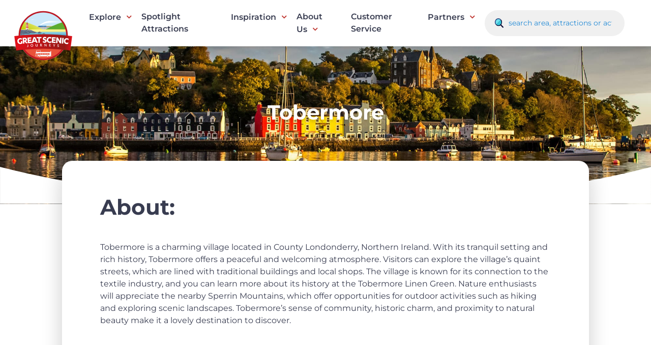

--- FILE ---
content_type: text/html; charset=UTF-8
request_url: https://www.greatscenicjourneys.co.uk/attraction/tobermore/
body_size: 31811
content:
<!doctype html>
<html lang="en-GB">
<head> <script>
var gform;gform||(document.addEventListener("gform_main_scripts_loaded",function(){gform.scriptsLoaded=!0}),document.addEventListener("gform/theme/scripts_loaded",function(){gform.themeScriptsLoaded=!0}),window.addEventListener("DOMContentLoaded",function(){gform.domLoaded=!0}),gform={domLoaded:!1,scriptsLoaded:!1,themeScriptsLoaded:!1,isFormEditor:()=>"function"==typeof InitializeEditor,callIfLoaded:function(o){return!(!gform.domLoaded||!gform.scriptsLoaded||!gform.themeScriptsLoaded&&!gform.isFormEditor()||(gform.isFormEditor()&&console.warn("The use of gform.initializeOnLoaded() is deprecated in the form editor context and will be removed in Gravity Forms 3.1."),o(),0))},initializeOnLoaded:function(o){gform.callIfLoaded(o)||(document.addEventListener("gform_main_scripts_loaded",()=>{gform.scriptsLoaded=!0,gform.callIfLoaded(o)}),document.addEventListener("gform/theme/scripts_loaded",()=>{gform.themeScriptsLoaded=!0,gform.callIfLoaded(o)}),window.addEventListener("DOMContentLoaded",()=>{gform.domLoaded=!0,gform.callIfLoaded(o)}))},hooks:{action:{},filter:{}},addAction:function(o,r,e,t){gform.addHook("action",o,r,e,t)},addFilter:function(o,r,e,t){gform.addHook("filter",o,r,e,t)},doAction:function(o){gform.doHook("action",o,arguments)},applyFilters:function(o){return gform.doHook("filter",o,arguments)},removeAction:function(o,r){gform.removeHook("action",o,r)},removeFilter:function(o,r,e){gform.removeHook("filter",o,r,e)},addHook:function(o,r,e,t,n){null==gform.hooks[o][r]&&(gform.hooks[o][r]=[]);var d=gform.hooks[o][r];null==n&&(n=r+"_"+d.length),gform.hooks[o][r].push({tag:n,callable:e,priority:t=null==t?10:t})},doHook:function(r,o,e){var t;if(e=Array.prototype.slice.call(e,1),null!=gform.hooks[r][o]&&((o=gform.hooks[r][o]).sort(function(o,r){return o.priority-r.priority}),o.forEach(function(o){"function"!=typeof(t=o.callable)&&(t=window[t]),"action"==r?t.apply(null,e):e[0]=t.apply(null,e)})),"filter"==r)return e[0]},removeHook:function(o,r,t,n){var e;null!=gform.hooks[o][r]&&(e=(e=gform.hooks[o][r]).filter(function(o,r,e){return!!(null!=n&&n!=o.tag||null!=t&&t!=o.priority)}),gform.hooks[o][r]=e)}});
</script>
<meta charset="UTF-8"><script>if(navigator.userAgent.match(/MSIE|Internet Explorer/i)||navigator.userAgent.match(/Trident\/7\..*?rv:11/i)){var href=document.location.href;if(!href.match(/[?&]nowprocket/)){if(href.indexOf("?")==-1){if(href.indexOf("#")==-1){document.location.href=href+"?nowprocket=1"}else{document.location.href=href.replace("#","?nowprocket=1#")}}else{if(href.indexOf("#")==-1){document.location.href=href+"&nowprocket=1"}else{document.location.href=href.replace("#","&nowprocket=1#")}}}}</script><script>(()=>{class RocketLazyLoadScripts{constructor(){this.v="1.2.6",this.triggerEvents=["keydown","mousedown","mousemove","touchmove","touchstart","touchend","wheel"],this.userEventHandler=this.t.bind(this),this.touchStartHandler=this.i.bind(this),this.touchMoveHandler=this.o.bind(this),this.touchEndHandler=this.h.bind(this),this.clickHandler=this.u.bind(this),this.interceptedClicks=[],this.interceptedClickListeners=[],this.l(this),window.addEventListener("pageshow",(t=>{this.persisted=t.persisted,this.everythingLoaded&&this.m()})),this.CSPIssue=sessionStorage.getItem("rocketCSPIssue"),document.addEventListener("securitypolicyviolation",(t=>{this.CSPIssue||"script-src-elem"!==t.violatedDirective||"data"!==t.blockedURI||(this.CSPIssue=!0,sessionStorage.setItem("rocketCSPIssue",!0))})),document.addEventListener("DOMContentLoaded",(()=>{this.k()})),this.delayedScripts={normal:[],async:[],defer:[]},this.trash=[],this.allJQueries=[]}p(t){document.hidden?t.t():(this.triggerEvents.forEach((e=>window.addEventListener(e,t.userEventHandler,{passive:!0}))),window.addEventListener("touchstart",t.touchStartHandler,{passive:!0}),window.addEventListener("mousedown",t.touchStartHandler),document.addEventListener("visibilitychange",t.userEventHandler))}_(){this.triggerEvents.forEach((t=>window.removeEventListener(t,this.userEventHandler,{passive:!0}))),document.removeEventListener("visibilitychange",this.userEventHandler)}i(t){"HTML"!==t.target.tagName&&(window.addEventListener("touchend",this.touchEndHandler),window.addEventListener("mouseup",this.touchEndHandler),window.addEventListener("touchmove",this.touchMoveHandler,{passive:!0}),window.addEventListener("mousemove",this.touchMoveHandler),t.target.addEventListener("click",this.clickHandler),this.L(t.target,!0),this.S(t.target,"onclick","rocket-onclick"),this.C())}o(t){window.removeEventListener("touchend",this.touchEndHandler),window.removeEventListener("mouseup",this.touchEndHandler),window.removeEventListener("touchmove",this.touchMoveHandler,{passive:!0}),window.removeEventListener("mousemove",this.touchMoveHandler),t.target.removeEventListener("click",this.clickHandler),this.L(t.target,!1),this.S(t.target,"rocket-onclick","onclick"),this.M()}h(){window.removeEventListener("touchend",this.touchEndHandler),window.removeEventListener("mouseup",this.touchEndHandler),window.removeEventListener("touchmove",this.touchMoveHandler,{passive:!0}),window.removeEventListener("mousemove",this.touchMoveHandler)}u(t){t.target.removeEventListener("click",this.clickHandler),this.L(t.target,!1),this.S(t.target,"rocket-onclick","onclick"),this.interceptedClicks.push(t),t.preventDefault(),t.stopPropagation(),t.stopImmediatePropagation(),this.M()}O(){window.removeEventListener("touchstart",this.touchStartHandler,{passive:!0}),window.removeEventListener("mousedown",this.touchStartHandler),this.interceptedClicks.forEach((t=>{t.target.dispatchEvent(new MouseEvent("click",{view:t.view,bubbles:!0,cancelable:!0}))}))}l(t){EventTarget.prototype.addEventListenerWPRocketBase=EventTarget.prototype.addEventListener,EventTarget.prototype.addEventListener=function(e,i,o){"click"!==e||t.windowLoaded||i===t.clickHandler||t.interceptedClickListeners.push({target:this,func:i,options:o}),(this||window).addEventListenerWPRocketBase(e,i,o)}}L(t,e){this.interceptedClickListeners.forEach((i=>{i.target===t&&(e?t.removeEventListener("click",i.func,i.options):t.addEventListener("click",i.func,i.options))})),t.parentNode!==document.documentElement&&this.L(t.parentNode,e)}D(){return new Promise((t=>{this.P?this.M=t:t()}))}C(){this.P=!0}M(){this.P=!1}S(t,e,i){t.hasAttribute&&t.hasAttribute(e)&&(event.target.setAttribute(i,event.target.getAttribute(e)),event.target.removeAttribute(e))}t(){this._(this),"loading"===document.readyState?document.addEventListener("DOMContentLoaded",this.R.bind(this)):this.R()}k(){let t=[];document.querySelectorAll("script[type=rocketlazyloadscript][data-rocket-src]").forEach((e=>{let i=e.getAttribute("data-rocket-src");if(i&&!i.startsWith("data:")){0===i.indexOf("//")&&(i=location.protocol+i);try{const o=new URL(i).origin;o!==location.origin&&t.push({src:o,crossOrigin:e.crossOrigin||"module"===e.getAttribute("data-rocket-type")})}catch(t){}}})),t=[...new Map(t.map((t=>[JSON.stringify(t),t]))).values()],this.T(t,"preconnect")}async R(){this.lastBreath=Date.now(),this.j(this),this.F(this),this.I(),this.W(),this.q(),await this.A(this.delayedScripts.normal),await this.A(this.delayedScripts.defer),await this.A(this.delayedScripts.async);try{await this.U(),await this.H(this),await this.J()}catch(t){console.error(t)}window.dispatchEvent(new Event("rocket-allScriptsLoaded")),this.everythingLoaded=!0,this.D().then((()=>{this.O()})),this.N()}W(){document.querySelectorAll("script[type=rocketlazyloadscript]").forEach((t=>{t.hasAttribute("data-rocket-src")?t.hasAttribute("async")&&!1!==t.async?this.delayedScripts.async.push(t):t.hasAttribute("defer")&&!1!==t.defer||"module"===t.getAttribute("data-rocket-type")?this.delayedScripts.defer.push(t):this.delayedScripts.normal.push(t):this.delayedScripts.normal.push(t)}))}async B(t){if(await this.G(),!0!==t.noModule||!("noModule"in HTMLScriptElement.prototype))return new Promise((e=>{let i;function o(){(i||t).setAttribute("data-rocket-status","executed"),e()}try{if(navigator.userAgent.indexOf("Firefox/")>0||""===navigator.vendor||this.CSPIssue)i=document.createElement("script"),[...t.attributes].forEach((t=>{let e=t.nodeName;"type"!==e&&("data-rocket-type"===e&&(e="type"),"data-rocket-src"===e&&(e="src"),i.setAttribute(e,t.nodeValue))})),t.text&&(i.text=t.text),i.hasAttribute("src")?(i.addEventListener("load",o),i.addEventListener("error",(function(){i.setAttribute("data-rocket-status","failed-network"),e()})),setTimeout((()=>{i.isConnected||e()}),1)):(i.text=t.text,o()),t.parentNode.replaceChild(i,t);else{const i=t.getAttribute("data-rocket-type"),s=t.getAttribute("data-rocket-src");i?(t.type=i,t.removeAttribute("data-rocket-type")):t.removeAttribute("type"),t.addEventListener("load",o),t.addEventListener("error",(i=>{this.CSPIssue&&i.target.src.startsWith("data:")?(console.log("WPRocket: data-uri blocked by CSP -> fallback"),t.removeAttribute("src"),this.B(t).then(e)):(t.setAttribute("data-rocket-status","failed-network"),e())})),s?(t.removeAttribute("data-rocket-src"),t.src=s):t.src="data:text/javascript;base64,"+window.btoa(unescape(encodeURIComponent(t.text)))}}catch(i){t.setAttribute("data-rocket-status","failed-transform"),e()}}));t.setAttribute("data-rocket-status","skipped")}async A(t){const e=t.shift();return e&&e.isConnected?(await this.B(e),this.A(t)):Promise.resolve()}q(){this.T([...this.delayedScripts.normal,...this.delayedScripts.defer,...this.delayedScripts.async],"preload")}T(t,e){var i=document.createDocumentFragment();t.forEach((t=>{const o=t.getAttribute&&t.getAttribute("data-rocket-src")||t.src;if(o&&!o.startsWith("data:")){const s=document.createElement("link");s.href=o,s.rel=e,"preconnect"!==e&&(s.as="script"),t.getAttribute&&"module"===t.getAttribute("data-rocket-type")&&(s.crossOrigin=!0),t.crossOrigin&&(s.crossOrigin=t.crossOrigin),t.integrity&&(s.integrity=t.integrity),i.appendChild(s),this.trash.push(s)}})),document.head.appendChild(i)}j(t){let e={};function i(i,o){return e[o].eventsToRewrite.indexOf(i)>=0&&!t.everythingLoaded?"rocket-"+i:i}function o(t,o){!function(t){e[t]||(e[t]={originalFunctions:{add:t.addEventListener,remove:t.removeEventListener},eventsToRewrite:[]},t.addEventListener=function(){arguments[0]=i(arguments[0],t),e[t].originalFunctions.add.apply(t,arguments)},t.removeEventListener=function(){arguments[0]=i(arguments[0],t),e[t].originalFunctions.remove.apply(t,arguments)})}(t),e[t].eventsToRewrite.push(o)}function s(e,i){let o=e[i];e[i]=null,Object.defineProperty(e,i,{get:()=>o||function(){},set(s){t.everythingLoaded?o=s:e["rocket"+i]=o=s}})}o(document,"DOMContentLoaded"),o(window,"DOMContentLoaded"),o(window,"load"),o(window,"pageshow"),o(document,"readystatechange"),s(document,"onreadystatechange"),s(window,"onload"),s(window,"onpageshow");try{Object.defineProperty(document,"readyState",{get:()=>t.rocketReadyState,set(e){t.rocketReadyState=e},configurable:!0}),document.readyState="loading"}catch(t){console.log("WPRocket DJE readyState conflict, bypassing")}}F(t){let e;function i(e){return t.everythingLoaded?e:e.split(" ").map((t=>"load"===t||0===t.indexOf("load.")?"rocket-jquery-load":t)).join(" ")}function o(o){function s(t){const e=o.fn[t];o.fn[t]=o.fn.init.prototype[t]=function(){return this[0]===window&&("string"==typeof arguments[0]||arguments[0]instanceof String?arguments[0]=i(arguments[0]):"object"==typeof arguments[0]&&Object.keys(arguments[0]).forEach((t=>{const e=arguments[0][t];delete arguments[0][t],arguments[0][i(t)]=e}))),e.apply(this,arguments),this}}o&&o.fn&&!t.allJQueries.includes(o)&&(o.fn.ready=o.fn.init.prototype.ready=function(e){return t.domReadyFired?e.bind(document)(o):document.addEventListener("rocket-DOMContentLoaded",(()=>e.bind(document)(o))),o([])},s("on"),s("one"),t.allJQueries.push(o)),e=o}o(window.jQuery),Object.defineProperty(window,"jQuery",{get:()=>e,set(t){o(t)}})}async H(t){const e=document.querySelector("script[data-webpack]");e&&(await async function(){return new Promise((t=>{e.addEventListener("load",t),e.addEventListener("error",t)}))}(),await t.K(),await t.H(t))}async U(){this.domReadyFired=!0;try{document.readyState="interactive"}catch(t){}await this.G(),document.dispatchEvent(new Event("rocket-readystatechange")),await this.G(),document.rocketonreadystatechange&&document.rocketonreadystatechange(),await this.G(),document.dispatchEvent(new Event("rocket-DOMContentLoaded")),await this.G(),window.dispatchEvent(new Event("rocket-DOMContentLoaded"))}async J(){try{document.readyState="complete"}catch(t){}await this.G(),document.dispatchEvent(new Event("rocket-readystatechange")),await this.G(),document.rocketonreadystatechange&&document.rocketonreadystatechange(),await this.G(),window.dispatchEvent(new Event("rocket-load")),await this.G(),window.rocketonload&&window.rocketonload(),await this.G(),this.allJQueries.forEach((t=>t(window).trigger("rocket-jquery-load"))),await this.G();const t=new Event("rocket-pageshow");t.persisted=this.persisted,window.dispatchEvent(t),await this.G(),window.rocketonpageshow&&window.rocketonpageshow({persisted:this.persisted}),this.windowLoaded=!0}m(){document.onreadystatechange&&document.onreadystatechange(),window.onload&&window.onload(),window.onpageshow&&window.onpageshow({persisted:this.persisted})}I(){const t=new Map;document.write=document.writeln=function(e){const i=document.currentScript;i||console.error("WPRocket unable to document.write this: "+e);const o=document.createRange(),s=i.parentElement;let n=t.get(i);void 0===n&&(n=i.nextSibling,t.set(i,n));const c=document.createDocumentFragment();o.setStart(c,0),c.appendChild(o.createContextualFragment(e)),s.insertBefore(c,n)}}async G(){Date.now()-this.lastBreath>45&&(await this.K(),this.lastBreath=Date.now())}async K(){return document.hidden?new Promise((t=>setTimeout(t))):new Promise((t=>requestAnimationFrame(t)))}N(){this.trash.forEach((t=>t.remove()))}static run(){const t=new RocketLazyLoadScripts;t.p(t)}}RocketLazyLoadScripts.run()})();</script>
	
	<meta name="viewport" content="width=device-width, initial-scale=1">
	<link rel="profile" href="https://gmpg.org/xfn/11">
	
	<link rel="preconnect" href="https://fonts.gstatic.com" crossorigin>
	

	<meta name='robots' content='index, follow, max-image-preview:large, max-snippet:-1, max-video-preview:-1' />

	<!-- This site is optimized with the Yoast SEO plugin v26.6 - https://yoast.com/wordpress/plugins/seo/ -->
	<title>Tobermore - Great Scenic Journeys</title><link rel="preload" data-rocket-preload as="font" href="https://fonts.gstatic.com/s/montserrat/v31/JTUSjIg1_i6t8kCHKm459Wlhyw.woff2" crossorigin><link rel="preload" data-rocket-preload as="font" href="https://www.greatscenicjourneys.co.uk/wp-content/plugins/penn-toolkit/assets/css/fonts/fontawesome-webfont.woff2?v=4.7.0" crossorigin><link rel="preload" data-rocket-preload as="font" href="https://www.greatscenicjourneys.co.uk/wp-content/themes/great-scenic-journeys/fonts/fontawesome-webfont.woff2?v=4.7.0" crossorigin><style id="wpr-usedcss">@font-face{font-family:Montserrat;font-style:normal;font-weight:300;font-display:swap;src:url(https://fonts.gstatic.com/s/montserrat/v31/JTUSjIg1_i6t8kCHKm459Wlhyw.woff2) format('woff2');unicode-range:U+0000-00FF,U+0131,U+0152-0153,U+02BB-02BC,U+02C6,U+02DA,U+02DC,U+0304,U+0308,U+0329,U+2000-206F,U+20AC,U+2122,U+2191,U+2193,U+2212,U+2215,U+FEFF,U+FFFD}@font-face{font-family:Montserrat;font-style:normal;font-weight:400;font-display:swap;src:url(https://fonts.gstatic.com/s/montserrat/v31/JTUSjIg1_i6t8kCHKm459Wlhyw.woff2) format('woff2');unicode-range:U+0000-00FF,U+0131,U+0152-0153,U+02BB-02BC,U+02C6,U+02DA,U+02DC,U+0304,U+0308,U+0329,U+2000-206F,U+20AC,U+2122,U+2191,U+2193,U+2212,U+2215,U+FEFF,U+FFFD}@font-face{font-family:Montserrat;font-style:normal;font-weight:500;font-display:swap;src:url(https://fonts.gstatic.com/s/montserrat/v31/JTUSjIg1_i6t8kCHKm459Wlhyw.woff2) format('woff2');unicode-range:U+0000-00FF,U+0131,U+0152-0153,U+02BB-02BC,U+02C6,U+02DA,U+02DC,U+0304,U+0308,U+0329,U+2000-206F,U+20AC,U+2122,U+2191,U+2193,U+2212,U+2215,U+FEFF,U+FFFD}@font-face{font-family:Montserrat;font-style:normal;font-weight:600;font-display:swap;src:url(https://fonts.gstatic.com/s/montserrat/v31/JTUSjIg1_i6t8kCHKm459Wlhyw.woff2) format('woff2');unicode-range:U+0000-00FF,U+0131,U+0152-0153,U+02BB-02BC,U+02C6,U+02DA,U+02DC,U+0304,U+0308,U+0329,U+2000-206F,U+20AC,U+2122,U+2191,U+2193,U+2212,U+2215,U+FEFF,U+FFFD}@font-face{font-family:Montserrat;font-style:normal;font-weight:700;font-display:swap;src:url(https://fonts.gstatic.com/s/montserrat/v31/JTUSjIg1_i6t8kCHKm459Wlhyw.woff2) format('woff2');unicode-range:U+0000-00FF,U+0131,U+0152-0153,U+02BB-02BC,U+02C6,U+02DA,U+02DC,U+0304,U+0308,U+0329,U+2000-206F,U+20AC,U+2122,U+2191,U+2193,U+2212,U+2215,U+FEFF,U+FFFD}img:is([sizes=auto i],[sizes^="auto," i]){contain-intrinsic-size:3000px 1500px}img.emoji{display:inline!important;border:none!important;box-shadow:none!important;height:1em!important;width:1em!important;margin:0 .07em!important;vertical-align:-.1em!important;background:0 0!important;padding:0!important}:root{--wp-block-synced-color:#7a00df;--wp-block-synced-color--rgb:122,0,223;--wp-bound-block-color:var(--wp-block-synced-color);--wp-editor-canvas-background:#ddd;--wp-admin-theme-color:#007cba;--wp-admin-theme-color--rgb:0,124,186;--wp-admin-theme-color-darker-10:#006ba1;--wp-admin-theme-color-darker-10--rgb:0,107,160.5;--wp-admin-theme-color-darker-20:#005a87;--wp-admin-theme-color-darker-20--rgb:0,90,135;--wp-admin-border-width-focus:2px}@media (min-resolution:192dpi){:root{--wp-admin-border-width-focus:1.5px}}:root{--wp--preset--font-size--normal:16px;--wp--preset--font-size--huge:42px}.screen-reader-text{border:0;clip-path:inset(50%);height:1px;margin:-1px;overflow:hidden;padding:0;position:absolute;width:1px;word-wrap:normal!important}.screen-reader-text:focus{background-color:#ddd;clip-path:none;color:#444;display:block;font-size:1em;height:auto;left:5px;line-height:normal;padding:15px 23px 14px;text-decoration:none;top:5px;width:auto;z-index:100000}html :where(.has-border-color){border-style:solid}html :where([style*=border-top-color]){border-top-style:solid}html :where([style*=border-right-color]){border-right-style:solid}html :where([style*=border-bottom-color]){border-bottom-style:solid}html :where([style*=border-left-color]){border-left-style:solid}html :where([style*=border-width]){border-style:solid}html :where([style*=border-top-width]){border-top-style:solid}html :where([style*=border-right-width]){border-right-style:solid}html :where([style*=border-bottom-width]){border-bottom-style:solid}html :where([style*=border-left-width]){border-left-style:solid}html :where(img[class*=wp-image-]){height:auto;max-width:100%}:where(figure){margin:0 0 1em}html :where(.is-position-sticky){--wp-admin--admin-bar--position-offset:var(--wp-admin--admin-bar--height,0px)}@media screen and (max-width:600px){html :where(.is-position-sticky){--wp-admin--admin-bar--position-offset:0px}}:root{--wp--preset--aspect-ratio--square:1;--wp--preset--aspect-ratio--4-3:4/3;--wp--preset--aspect-ratio--3-4:3/4;--wp--preset--aspect-ratio--3-2:3/2;--wp--preset--aspect-ratio--2-3:2/3;--wp--preset--aspect-ratio--16-9:16/9;--wp--preset--aspect-ratio--9-16:9/16;--wp--preset--color--black:#000000;--wp--preset--color--cyan-bluish-gray:#abb8c3;--wp--preset--color--white:#ffffff;--wp--preset--color--pale-pink:#f78da7;--wp--preset--color--vivid-red:#cf2e2e;--wp--preset--color--luminous-vivid-orange:#ff6900;--wp--preset--color--luminous-vivid-amber:#fcb900;--wp--preset--color--light-green-cyan:#7bdcb5;--wp--preset--color--vivid-green-cyan:#00d084;--wp--preset--color--pale-cyan-blue:#8ed1fc;--wp--preset--color--vivid-cyan-blue:#0693e3;--wp--preset--color--vivid-purple:#9b51e0;--wp--preset--gradient--vivid-cyan-blue-to-vivid-purple:linear-gradient(135deg,rgb(6, 147, 227) 0%,rgb(155, 81, 224) 100%);--wp--preset--gradient--light-green-cyan-to-vivid-green-cyan:linear-gradient(135deg,rgb(122, 220, 180) 0%,rgb(0, 208, 130) 100%);--wp--preset--gradient--luminous-vivid-amber-to-luminous-vivid-orange:linear-gradient(135deg,rgb(252, 185, 0) 0%,rgb(255, 105, 0) 100%);--wp--preset--gradient--luminous-vivid-orange-to-vivid-red:linear-gradient(135deg,rgb(255, 105, 0) 0%,rgb(207, 46, 46) 100%);--wp--preset--gradient--very-light-gray-to-cyan-bluish-gray:linear-gradient(135deg,rgb(238, 238, 238) 0%,rgb(169, 184, 195) 100%);--wp--preset--gradient--cool-to-warm-spectrum:linear-gradient(135deg,rgb(74, 234, 220) 0%,rgb(151, 120, 209) 20%,rgb(207, 42, 186) 40%,rgb(238, 44, 130) 60%,rgb(251, 105, 98) 80%,rgb(254, 248, 76) 100%);--wp--preset--gradient--blush-light-purple:linear-gradient(135deg,rgb(255, 206, 236) 0%,rgb(152, 150, 240) 100%);--wp--preset--gradient--blush-bordeaux:linear-gradient(135deg,rgb(254, 205, 165) 0%,rgb(254, 45, 45) 50%,rgb(107, 0, 62) 100%);--wp--preset--gradient--luminous-dusk:linear-gradient(135deg,rgb(255, 203, 112) 0%,rgb(199, 81, 192) 50%,rgb(65, 88, 208) 100%);--wp--preset--gradient--pale-ocean:linear-gradient(135deg,rgb(255, 245, 203) 0%,rgb(182, 227, 212) 50%,rgb(51, 167, 181) 100%);--wp--preset--gradient--electric-grass:linear-gradient(135deg,rgb(202, 248, 128) 0%,rgb(113, 206, 126) 100%);--wp--preset--gradient--midnight:linear-gradient(135deg,rgb(2, 3, 129) 0%,rgb(40, 116, 252) 100%);--wp--preset--font-size--small:13px;--wp--preset--font-size--medium:20px;--wp--preset--font-size--large:36px;--wp--preset--font-size--x-large:42px;--wp--preset--spacing--20:0.44rem;--wp--preset--spacing--30:0.67rem;--wp--preset--spacing--40:1rem;--wp--preset--spacing--50:1.5rem;--wp--preset--spacing--60:2.25rem;--wp--preset--spacing--70:3.38rem;--wp--preset--spacing--80:5.06rem;--wp--preset--shadow--natural:6px 6px 9px rgba(0, 0, 0, .2);--wp--preset--shadow--deep:12px 12px 50px rgba(0, 0, 0, .4);--wp--preset--shadow--sharp:6px 6px 0px rgba(0, 0, 0, .2);--wp--preset--shadow--outlined:6px 6px 0px -3px rgb(255, 255, 255),6px 6px rgb(0, 0, 0);--wp--preset--shadow--crisp:6px 6px 0px rgb(0, 0, 0)}:where(.is-layout-flex){gap:.5em}:where(.is-layout-grid){gap:.5em}:where(.wp-block-columns.is-layout-flex){gap:2em}:where(.wp-block-columns.is-layout-grid){gap:2em}:where(.wp-block-post-template.is-layout-flex){gap:1.25em}:where(.wp-block-post-template.is-layout-grid){gap:1.25em}.slick-slider{position:relative;display:block;box-sizing:border-box;-webkit-user-select:none;-moz-user-select:none;-ms-user-select:none;user-select:none;-webkit-touch-callout:none;-khtml-user-select:none;-ms-touch-action:pan-y;touch-action:pan-y;-webkit-tap-highlight-color:transparent}.slick-list{position:relative;display:block;overflow:hidden;margin:0;padding:0}.slick-list:focus{outline:0}.slick-list.dragging{cursor:pointer;cursor:hand}.slick-slider .slick-list,.slick-slider .slick-track{-webkit-transform:translate3d(0,0,0);-moz-transform:translate3d(0,0,0);-ms-transform:translate3d(0,0,0);-o-transform:translate3d(0,0,0);transform:translate3d(0,0,0)}.slick-track{position:relative;top:0;left:0;display:block;margin-left:auto;margin-right:auto}.slick-track:after,.slick-track:before{display:table;content:''}.slick-track:after{clear:both}.slick-loading .slick-track{visibility:hidden}.slick-slide{display:none;float:left;height:100%;min-height:1px}[dir=rtl] .slick-slide{float:right}.slick-slide img{display:block}.slick-slide.slick-loading img{display:none}.slick-slide.dragging img{pointer-events:none}.slick-initialized .slick-slide{display:block}.slick-loading .slick-slide{visibility:hidden}.slick-vertical .slick-slide{display:block;height:auto;border:1px solid transparent}.slick-arrow.slick-hidden{display:none}@font-face{font-display:swap;font-family:FontAwesome;src:url(https://www.greatscenicjourneys.co.uk/wp-content/plugins/penn-toolkit/assets/css/fonts/fontawesome-webfont.eot?v=4.7.0);src:url(https://www.greatscenicjourneys.co.uk/wp-content/plugins/penn-toolkit/assets/css/fonts/fontawesome-webfont.eot?#iefix&v=4.7.0) format("embedded-opentype"),url(https://www.greatscenicjourneys.co.uk/wp-content/plugins/penn-toolkit/assets/css/fonts/fontawesome-webfont.woff2?v=4.7.0) format("woff2"),url(https://www.greatscenicjourneys.co.uk/wp-content/plugins/penn-toolkit/assets/css/fonts/fontawesome-webfont.woff?v=4.7.0) format("woff"),url(https://www.greatscenicjourneys.co.uk/wp-content/plugins/penn-toolkit/assets/css/fonts/fontawesome-webfont.ttf?v=4.7.0) format("truetype"),url(https://www.greatscenicjourneys.co.uk/wp-content/plugins/penn-toolkit/assets/css/fonts/fontawesome-webfont.svg?v=4.7.0#fontawesomeregular) format("svg");font-weight:400;font-style:normal}.fa-twitter:before{content:""}.fa-facebook:before{content:""}.fa-angle-left:before{content:""}.fa-angle-right:before{content:""}.fa-instagram:before{content:""}.justify-content-center{justify-content:center}.justify-content-end{justify-content:flex-end}.row{width:100%;max-width:1300px;margin-left:auto;margin-right:auto;display:flex;display:-ms-flexbox;flex-wrap:wrap;position:relative}.columns{padding-left:15px;padding-right:15px;display:inline-block;box-sizing:border-box;position:relative}.columns img{display:block}.one{width:8.3333333%}.three{width:25%}.four{width:33.333333%}.six{width:50%}.ten{width:83.3333333%}.twelve{width:100%}html{line-height:1.15;-webkit-text-size-adjust:100%}body{margin:0}main{display:block}h1{font-size:2em;margin:.67em 0}a{background-color:transparent}strong{font-weight:bolder}code{font-family:monospace,monospace;font-size:1em}img{border-style:none}button,input,optgroup,select,textarea{font-family:inherit;font-size:100%;line-height:1.15;margin:0}button,input{overflow:visible}button,select{text-transform:none}[type=button],[type=reset],[type=submit],button{-webkit-appearance:button}[type=button]::-moz-focus-inner,[type=reset]::-moz-focus-inner,[type=submit]::-moz-focus-inner,button::-moz-focus-inner{border-style:none;padding:0}[type=button]:-moz-focusring,[type=reset]:-moz-focusring,[type=submit]:-moz-focusring,button:-moz-focusring{outline:ButtonText dotted 1px}fieldset{padding:.35em .75em .625em}legend{box-sizing:border-box;color:inherit;display:table;max-width:100%;padding:0;white-space:normal}progress{vertical-align:baseline}textarea{overflow:auto}[type=checkbox],[type=radio]{box-sizing:border-box;padding:0}[type=number]::-webkit-inner-spin-button,[type=number]::-webkit-outer-spin-button{height:auto}[type=search]{-webkit-appearance:textfield;outline-offset:-2px}[type=search]::-webkit-search-decoration{-webkit-appearance:none}::-webkit-file-upload-button{-webkit-appearance:button;font:inherit}template{display:none}[hidden]{display:none}*,::after,::before{box-sizing:inherit}html{box-sizing:border-box}body,button,input,optgroup,select,textarea{color:#383c50;font-family:Montserrat,sans-serif;font-size:1rem;line-height:1.5}h1,h2,h3{clear:both;font-weight:700}h2.large{font-size:3.5em;font-weight:700;color:#383c50;margin:0}p{margin-bottom:1.5em;font-weight:400}em,i{font-style:italic}address{margin:0 0 1.5em}code,tt,var{font-family:monaco,consolas,"Andale Mono","DejaVu Sans Mono",monospace}body{background:#fff;overflow-x:hidden}.row{max-width:1500px}.flex{display:flex}.site-header{position:relative;z-index:99;background-color:#fff;padding:20px 0;box-shadow:0 3px 20px rgba(0,0,0,.2)}.site-header .flex{position:relative;display:flex;align-items:center}.site-header .site-branding{position:absolute;top:-20px;left:0;width:140px}.site-header form{margin-left:auto}.site-header form .search{display:flex;background-color:#f0f0f0;border-radius:100px;padding:10px 20px;max-width:275px;width:100%}.site-header form .search button{background-color:transparent;border:0;padding:0;width:20px;margin-right:5px;cursor:pointer}.site-header form .search input[type=text]{padding:5px;background-color:transparent;border:0;font-size:14px;outline:0;width:100%}.site-header form .search input[type=text]::placeholder{color:#2189d5}.site-header #primary-menu{margin-left:160px}.site-footer .brands{padding:50px 0;background-color:#fff}.site-footer .brands img{display:block;margin:0 auto}.site-footer .brands .slider .slick-track{display:flex;align-items:center}.site-footer .bottom{padding:100px 0;background-color:#2189d5;border-radius:80px 80px 0 0}.site-footer .bottom h2{margin:0 0 15px;color:#fff;font-size:1.1em}.site-footer .bottom img.logo{display:block;margin:0 auto}.site-footer .bottom ul.socials{list-style-type:none;margin:0 0 30px;padding:0;display:flex}.site-footer .bottom ul.socials li{margin-right:15px}.site-footer .bottom ul.socials li a{display:block;font-size:1.2em;width:50px;height:50px;display:flex;align-items:center;justify-content:center;background-color:#fff;color:#000;border-radius:50%;text-decoration:none}.site-footer .bottom ul.footer-menu{list-style-type:none;margin:0;padding:0}.site-footer .bottom ul.footer-menu li{padding:5px 0}.site-footer .bottom ul.footer-menu li a{color:#fff;font-size:14px;text-decoration:none}.site-footer .bottom p{font-size:14px;color:#fff}@font-face{font-display:swap;font-family:FontAwesome;src:url(https://www.greatscenicjourneys.co.uk/wp-content/themes/great-scenic-journeys/fonts/fontawesome-webfont.eot?v=4.7.0);src:url(https://www.greatscenicjourneys.co.uk/wp-content/themes/great-scenic-journeys/fonts/fontawesome-webfont.eot?#iefix&v=4.7.0) format("embedded-opentype"),url(https://www.greatscenicjourneys.co.uk/wp-content/themes/great-scenic-journeys/fonts/fontawesome-webfont.woff2?v=4.7.0) format("woff2"),url(https://www.greatscenicjourneys.co.uk/wp-content/themes/great-scenic-journeys/fonts/fontawesome-webfont.woff?v=4.7.0) format("woff"),url(https://www.greatscenicjourneys.co.uk/wp-content/themes/great-scenic-journeys/fonts/fontawesome-webfont.ttf?v=4.7.0) format("truetype"),url(https://www.greatscenicjourneys.co.uk/wp-content/themes/great-scenic-journeys/fonts/fontawesome-webfont.svg?v=4.7.0#fontawesomeregular) format("svg");font-weight:400;font-style:normal}.fa{display:inline-block;font:14px/1 FontAwesome;font-size:inherit;text-rendering:auto;-webkit-font-smoothing:antialiased;-moz-osx-font-smoothing:grayscale}.fa-twitter:before{content:"\f099"}.fa-facebook:before{content:"\f09a"}.fa-angle-left:before{content:"\f104"}.fa-angle-right:before{content:"\f105"}.fa-instagram:before{content:"\f16d"}.search-toggle{display:none}.most-popular-journeys{padding:100px 0 0}.most-popular-journeys .title h2{font-size:2.5em;margin:0}.most-popular-journeys .title p{font-weight:600;color:#8d8d8d;margin:0 0 15px}.most-popular-journeys .slider{margin-top:30px}.most-popular-journeys .slider div.slick-current .journey-wrapper:after{height:100%}.most-popular-journeys .popular-slider-actions{text-align:right}.most-popular-journeys .popular-slider-actions button{margin-left:10px;width:50px;height:50px;border-radius:100%;background-color:#fff;color:#c03933;padding:0;display:inline-flex;justify-content:center;align-items:center;font-size:2em;border:0;box-shadow:0 3px 20px rgba(0,0,0,.2);cursor:pointer}.journey-wrapper{position:relative;width:100%;border-radius:20px;overflow:hidden}.journey-wrapper:hover img.bg{transform:scale(1.1)}.journey-wrapper:before{content:"";display:block;padding-bottom:70%}.journey-wrapper:after{content:"";position:absolute;bottom:0;left:0;width:100%;height:100%;background:-moz-linear-gradient(top,rgba(0,0,0,0) 0,rgba(0,0,0,.6) 100%);background:-webkit-linear-gradient(top,rgba(0,0,0,0) 0,rgba(0,0,0,.6) 100%);background:linear-gradient(to bottom,rgba(0,0,0,0) 0,rgba(0,0,0,.6) 100%);border-radius:20px;transition:all .6s ease-in-out}.journey-wrapper img.operator-logo{position:absolute;top:20px;right:20px;z-index:9;max-width:150px}.journey-wrapper .attraction-type{position:absolute;top:20px;left:20px;border-radius:100px;z-index:9;background-color:#fff;display:inline-flex;padding:10px;align-items:center;font-size:14px;color:#2189d5}.journey-wrapper .attraction-type img{height:20px;width:20px;object-fit:contain;margin-right:10px}.journey-wrapper img.bg{position:absolute;top:0;left:0;width:100%;height:100%;object-fit:cover;border-radius:20px;transition:all 2s ease-in-out}.journey-wrapper .align-bottom{position:absolute;bottom:0;left:0;width:100%;padding:25px;color:#fff;z-index:9}.journey-wrapper .align-bottom h3{font-size:1.3em;font-weight:700;margin:0;color:#fff}.journey-wrapper .align-bottom p{font-size:14px;margin:0}.explore-by-region{padding:100px 0}.explore-by-region header{margin-bottom:50px}.explore-by-region header h2{font-size:3em;margin:0}.explore-by-region header p{margin-top:0}.explore-by-region .explore-region-actions{text-align:right}.explore-by-region .explore-region-actions button{margin-left:10px;width:50px;height:50px;border-radius:100%;background-color:#fff;color:#c03933;padding:0;display:inline-flex;justify-content:center;align-items:center;font-size:2em;border:0;box-shadow:0 3px 20px rgba(0,0,0,.2);cursor:pointer}.explore-by-region .slider{width:100%}.explore-by-region .slider .four{margin-bottom:30px}.testimonials{padding:100px 0}.testimonials h2{text-align:center;color:#8d8d8d;font-size:1.1em;line-height:1em;margin:0;font-weight:500}.testimonials .slider{margin-top:30px;position:relative}.testimonials .slider .slick-track{padding:20px 0}.testimonials .slider .slick-track .slick-slide{min-height:340px}.testimonials .slider .slick-arrow{position:absolute;top:50%;transform:translateY(-50%);z-index:9;border-radius:50%;width:45px;height:45px;display:flex;align-items:center;justify-content:center;background-color:#2189d5;color:#fff;border:0;padding:0;box-shadow:0 5px 20px #2189d5;cursor:pointer;font-size:1.5em}.testimonials .slider .prev-button{left:-75px}.testimonials .slider .next-button{right:-75px}.testimonials .whitebg{background-color:#fff;box-shadow:0 0 10px rgba(0,0,0,.2);padding:40px;border-radius:20px;min-height:340px}.testimonials .whitebg img.image{width:80px;height:80px;object-fit:cover;border-radius:50%;margin:0 auto;display:block}.testimonials .whitebg h3{text-align:center;color:#c03933;margin:10px 0;font-size:1.2em}.testimonials .whitebg p{text-align:center}.newsletter{position:relative;padding:200px 0;background-repeat:no-repeat;background-size:cover;background-position:center center;background-image:var(--wpr-bg-076db072-43a1-4600-91f6-d968e8691ee5)}.newsletter:before{content:"";position:absolute;top:0;left:0;width:100%;height:25%;background:-moz-linear-gradient(top,#fff 0,rgba(255,255,255,0) 100%);background:-webkit-linear-gradient(top,#fff 0,rgba(255,255,255,0) 100%);background:linear-gradient(to bottom,#fff 0,rgba(255,255,255,0) 100%)}.newsletter .whitebg{position:relative;border-radius:20px;background-color:#fff;box-shadow:0 0 10px rbga(0,0,0,.1);padding:40px;text-align:center;z-index:9}.newsletter .whitebg h2{font-size:2em;color:#1a6da9;margin:0;line-height:1em}.newsletter .whitebg p{text-align:center}#gform_1 #gform_fields_1{position:relative;display:flex;align-items:stretch;border-radius:100px;padding:5px 5px 5px 50px;border:1px solid #b6c7d3}#gform_1 #gform_fields_1:before{content:"";width:25px;height:25px;background-image:var(--wpr-bg-b0d8464f-2082-4b45-a758-368f1f8a6f21);background-size:contain;background-repeat:no-repeat;z-index:9;position:absolute;top:50%;transform:translateY(-50%);left:20px}#gform_1 #gform_fields_1 input[type=email]{border:0;background-color:transparent;outline:0;font-weight:600}#gform_1 #gform_fields_1 input[type=email]::placeholder{font-weight:400}#gform_1 #gform_fields_1 #field_submit{margin-left:auto}#gform_1 #gform_fields_1 #field_submit #gform_submit_button_1{height:100%;background-color:#2189d5;border-radius:100px;padding:10px 20px;color:#fff;border:0;margin-left:auto;cursor:pointer}.find-journeys{padding:50px 0}.find-journeys .ajax-loader{display:none;position:fixed;top:0;left:0;width:100%;height:100%;background-color:rgba(255,255,255,.8);z-index:999}.find-journeys .ajax-loader img{position:absolute;top:50%;left:50%;transform:translate(-50%,-50%);width:150px}.find-journeys header h1{font-size:2.5em;text-align:center}.find-journeys .sm-filters{display:none}.find-journeys span.filter-title{font-weight:700;font-size:1.2em;margin-top:11px;margin-bottom:41px;display:flex;align-items:center}.find-journeys span.filter-title a{font-size:16px;font-weight:400;margin-left:auto}.curved-header{position:relative;padding:100px 0 150px;background-color:#2189d5;background-size:cover;background-position:center center}.curved-header img.curve{position:absolute;bottom:0;left:0;width:100%}.curved-header h1{margin:0;text-align:center;font-size:2.5em;color:#fff;margin-bottom:0;text-shadow:0 3px 6px rgba(0,0,0,.2)}.curved-header p{margin:0;text-align:center;color:#fff;font-weight:600;font-size:1.5em;text-shadow:0 3px 6px rgba(0,0,0,.2)}.curved-header.event h1{text-align:left;font-size:4.5em;line-height:1em}.curved-header.event form input{padding:10px;width:100%;display:block;margin-top:5px}.single-journey-content .single-journey-gallery .slick-arrow{position:absolute;top:50%;transform:translateY(-50%);z-index:9;border-radius:50%;width:60px;height:60px;display:flex;justify-content:center;align-items:center;background-color:#fff;box-shadow:0 3px 20px rgba(0,0,0,.1);color:#c03933;cursor:pointer;border:0;font-size:1.5em}.single-journey-content .single-journey-gallery .slick-prev{left:-75px}.single-journey-content .single-journey-gallery .slick-next{right:-75px}.single-journey-content .single-journey-gallery .slick-track{display:flex;align-items:center}.single-journey-content .single-journey-gallery .slick-current.slick-slide img{height:450px;border-radius:20px}.single-journey-content .single-journey-gallery .slick-slide{transition:all .6s ease}.single-journey-content .single-journey-gallery .slick-slide img{width:600px;height:300px;object-fit:cover;transition:all .6s ease}.single-journey-attractions{padding:150px 0;overflow:hidden}.single-journey-attractions h2{font-size:34px;margin:0}.single-journey-attractions .arrows{text-align:right;margin-left:auto}.single-journey-attractions .arrows button{margin-left:10px;width:50px;height:50px;border-radius:100%;background-color:#fff;color:#c03933;padding:0;display:inline-flex;justify-content:center;align-items:center;font-size:2em;border:0;box-shadow:0 3px 20px rgba(0,0,0,.2);cursor:pointer}.single-journey-attractions .slick-list{overflow:visible}.single-journey-attractions .slick-slide:first-of-type{padding-left:0}.single-journey-attractions .slick-track{display:flex}.single-journey-attractions .journey-wrapper{height:300px}.single-journey-attractions .journey-wrapper:before{display:none}.single-journey-other-journeys{padding:50px 0 150px;overflow-x:hidden}.single-journey-other-journeys .other-journey-slider-arrows{text-align:right;margin-left:auto}.single-journey-other-journeys .other-journey-slider-arrows button{margin-left:10px;width:50px;height:50px;border-radius:100%;background-color:#fff;color:#c03933;padding:0;display:inline-flex;justify-content:center;align-items:center;font-size:2em;border:0;box-shadow:0 3px 20px rgba(0,0,0,.2);cursor:pointer}.single-journey-other-journeys .spacer{margin-top:50px}.single-journey-other-journeys h2{font-size:34px;margin:0}.single-journey-other-journeys .slick-slide:first-of-type{padding-left:0}.single-journey-other-journeys .slick-track{display:flex}.single-journey-other-journeys .slick-list{overflow:visible}.blackout{display:none;position:fixed;top:0;left:0;width:100%;height:100%;background-color:rgba(0,0,0,.8);z-index:999}.blackout .inner{position:absolute;top:50%;left:50%;transform:translate(-50%,-50%);background-color:#fff;max-width:50%}.blackout .inner .slick-track{display:flex;align-items:stretch}.blackout .inner .slick-slide{height:auto}.blackout .inner .slick-slide img{height:100%;width:100%;object-fit:cover}.blackout .inner .slick-arrow{position:absolute;top:50%;transform:translateY(-50%);padding:0;background-color:#fff;color:#c03933;font-size:2em;border-radius:50%;width:40px;height:40px;border:0;display:flex;align-items:center;justify-content:center;box-shadow:0 0 10px rgba(0,0,0,.2);cursor:pointer;z-index:9}.blackout .inner .slick-prev{left:15px}.blackout .inner .slick-next{right:15px}.blackout .inner img{display:block;max-height:80vh;width:auto}.blackout-new{display:none;position:fixed;top:0;left:0;width:100%;height:100%;background-color:rgba(0,0,0,.8);z-index:999}.blackout-new .inner{position:absolute;top:50%;left:50%;transform:translate(-50%,-50%);background-color:#fff;max-width:50%}.blackout-new .inner .slick-track{display:flex;align-items:stretch}.blackout-new .inner .slick-slide{height:auto}.blackout-new .inner .slick-slide img{height:100%;width:100%;object-fit:cover}.blackout-new .inner .slick-arrow{position:absolute;top:50%;transform:translateY(-50%);padding:0;background-color:#fff;color:#c03933;font-size:2em;border-radius:50%;width:40px;height:40px;border:0;display:flex;align-items:center;justify-content:center;box-shadow:0 0 10px rgba(0,0,0,.2);cursor:pointer;z-index:9}.blackout-new .inner .slick-prev{left:15px}.blackout-new .inner .slick-next{right:15px}.blackout-new .inner img{display:block;max-height:80vh;width:auto}.blackout-settle{display:none;position:fixed;top:0;left:0;width:100%;height:100%;background-color:rgba(0,0,0,.8);z-index:999}.blackout-settle .inner{position:absolute;top:50%;left:50%;transform:translate(-50%,-50%);background-color:#fff;max-width:50%;padding:35px;padding-left:50px;padding-right:50px;border-radius:20px}.blackout-settle .gform_title{display:none}.other-regions{padding:100px 0 25px;overflow-x:hidden}.other-regions .flex{display:flex;align-items:center}.other-regions .flex .all-region-slider-arrows{margin-left:auto;display:flex}.other-regions .flex .all-region-slider-arrows .slick-arrow{z-index:9;border-radius:50%;width:45px;height:45px;display:flex;align-items:center;justify-content:center;background-color:#fff;color:#c03933;border:0;padding:0;box-shadow:0 5px 20px rgba(0,0,0,.2);cursor:pointer;font-size:1.5em;margin-left:10px}.other-regions .slick-slide:first-of-type{padding-left:0}.other-regions .slick-track{display:flex}.other-regions .slick-list{overflow:visible}.other-regions h2{margin:0;font-size:40px;font-weight:700}.other-regions p{margin-top:0}.faq{margin-top:-100px;padding-bottom:100px}.faq .whitebg{background-color:#fff;box-shadow:0 30px 40px rgba(76,116,170,.2);padding:50px;border-radius:20px}.faq .whitebg .introduction{text-align:center}.faq .whitebg .introduction p:first-of-type{margin-bottom:0}.faq .whitebg .introduction p:last-of-type{margin-top:0}.faq .whitebg .introduction p a{color:#c03933}.faq .whitebg .introduction .search{position:relative;width:600px;height:50px;margin:0 auto}.faq .whitebg .introduction .search:after{content:url("https://www.greatscenicjourneys.co.uk/wp-content/themes/great-scenic-journeys/images/icons/mag-glass.svg");position:absolute;top:50%;left:30px;transform:translate(-50%,-50%)}.faq .whitebg .introduction .search input[type=text]{width:100%;height:100%;padding:10px 40px 10px 60px;border-radius:5px;border:1px solid #b6c7d3}.faq .whitebg .introduction .search input[type=text]::placeholder{color:#2189d5;opacity:1}.faq .whitebg .accodion{padding-top:50px}.faq .whitebg .accodion .single-faq{padding:30px 0;border-bottom:1px solid #b6c7d3}.faq .whitebg .accodion .single-faq .question{position:relative;cursor:pointer}.faq .whitebg .accodion .single-faq .question:after{content:"\f067";font-family:FontAwesome;height:40px;width:40px;position:absolute;top:50%;right:0;transform:translateY(-50%);border-radius:50%;border:2px solid #2189d5;display:flex;align-items:center;justify-content:center}.faq .whitebg .accodion .single-faq .question h2{margin:0}.faq .whitebg .accodion .single-faq .question.active:after{content:"\f068"}.faq .whitebg .accodion .single-faq .answer{display:none}.faq .whitebg .accodion .single-faq .answer p{margin-bottom:0;padding-bottom:20px;padding-right:60px}.featured-posts .image{height:65%}.featured-posts .post-wrapper .content .content-wrapper h3{font-size:26px}.post-wrapper{height:100%;background-color:#fff;box-shadow:0 30px 40px rgba(76,116,170,.2);border-radius:20px}.post-wrapper .image{width:100%;height:300px;position:relative}.post-wrapper .image img{width:100%;height:300px;object-fit:cover;border-top-left-radius:20px;border-top-right-radius:20px}.post-wrapper .image .date{position:absolute;top:30px;left:30px;height:85px;width:75px;background-color:#fff;border-radius:10px;color:#dd664e;font-size:18px;font-weight:600;padding:10px 15px;align-items:center;text-align:center;display:flex}.post-wrapper .content{padding:30px;height:50%;display:flex;flex-wrap:wrap}.post-wrapper .content .content-wrapper{width:100%}.post-wrapper .content .content-wrapper .category{background-color:#f4f4f4;border-radius:25px;padding:10px 15px;color:#2189d5;margin-right:10px;display:inline-flex;align-items:center;width:fit-content;font-size:14px;margin-bottom:10px}.post-wrapper .content .content-wrapper .category img{margin-right:10px;height:20px}.post-wrapper .content .content-wrapper h3{font-size:22px}.post-index .bg{position:absolute;top:0;left:0;width:100%;height:500px;object-fit:cover}.post-index .featured-posts{padding:50px 0}.post-index .featured-posts .post-wrapper{height:700px}.post-index .all-posts .four{margin-bottom:50px}.featured-journeys{padding:75px 0}.featured-journeys .journey-links .slider{width:100%}.featured-journeys .journey-links .slider .slick-list{overflow:visible}.featured-journeys .journey-links .slider .slick-list .six{width:33.333%}.featured-journeys .featured-journey-slider-arrows{padding:50px 0;position:relative}.featured-journeys .featured-journey-slider-arrows .slick-arrow{position:absolute;top:50%;transform:translateY(-50%);padding:0;background-color:#fff;color:#c03933;font-size:2em;border-radius:50%;width:40px;height:40px;border:0;display:flex;align-items:center;justify-content:center;box-shadow:0 0 10px rgba(0,0,0,.2);cursor:pointer;z-index:9}.featured-journeys .featured-journey-slider-arrows .slick-prev{left:25%}.featured-journeys .featured-journey-slider-arrows .slick-next{right:25%}.home-page-header-slides .slick-arrow{position:absolute;z-index:999;top:50%;transform:translateY(-50%);background-color:transparent;font-size:26px;color:#fff;border:none;cursor:pointer}.home-page-header-slides .slick-arrow i{font-size:26px!important}.home-page-header-slides .next-button{right:0}.window-views{padding:100px 0}.window-views .view-wrapper{border-radius:20px;overflow:hidden;cursor:pointer;position:relative;height:350px;margin-bottom:20px;margin-top:20px}.window-views .view-wrapper:after{content:"";display:block;width:100%;height:100%;position:absolute;top:0;left:0;background:#000;background:-moz-linear-gradient(0deg,#000 0,rgba(255,255,255,0) 50%);background:-webkit-linear-gradient(0deg,#000 0,rgba(255,255,255,0) 50%);background:linear-gradient(0deg,#000 0,rgba(255,255,255,0) 50%)}.excursions{padding:100px 0}.excursions .excursion-slider{position:relative}.excursions .excursion-slider .slick-arrow{position:absolute;top:50%;transform:translateY(-50%);z-index:9;background-color:transparent;color:#fff;font-size:56px;padding:20px;border:none;cursor:pointer}.excursions .excursion-slider .slick-prev{left:0}.excursions .excursion-slider .slick-next{right:0}.excursions .excursion-slider .slick-dots{display:flex;justify-content:center;position:absolute;bottom:0;left:0;width:100%;margin:0;padding:20px;list-style-type:none;cursor:pointer}.excursions .excursion-slider .slick-dots li.slick-active button{opacity:1}.excursions .excursion-slider .slick-dots li{margin:0 5px}.excursions .excursion-slider .slick-dots li button{width:20px;height:20px;font-size:0;color:transparent;padding:0;display:block;border-radius:50%;background-color:#fff;opacity:.5;transition:all .6s ease-in-out}.excursions .excursion-slider .slick-slide{min-height:480px;height:100%;object-fit:cover}.countdown-wrapper{padding:50px 0}.countdown-wrapper .countdown{display:flex;padding:20px;justify-content:space-around;width:500px}.countdown-wrapper .countdown #days:after{content:"Days"}.countdown-wrapper .countdown #hours:after{content:"Hours"}.countdown-wrapper .countdown #mins:after{content:"Mins"}.countdown-wrapper .countdown #secs:after{content:"Secs"}.attractions-top{padding:60px;background-color:#fff;border-radius:20px;box-shadow:0 20px 40px rgba(0,0,0,.2)}.attractions-top h2{font-size:42px;padding-top:0;margin-top:0}.attractions-wrapper{z-index:999;margin-top:-85px}.attractions-wrapper .date{font-weight:700;line-height:200%}.attractions-single-content .row{margin-bottom:15px}ul{padding-left:0}.btn-settle-group{display:inline-flex;align-items:center}.btn-settle-group img{margin-right:10px}.introduction{padding:100px 0}.introduction img{width:100%;max-width:600px;margin:0 auto 100px}.introduction p{font-weight:700;font-size:22px;text-align:center}.gallery-modal{display:none;position:fixed;z-index:9999;padding-top:60px;left:0;top:0;width:100%;height:100%;overflow:auto;background-color:rgba(0,0,0,.9)}.gallery-modal .modal-image{display:block;max-width:80%;max-height:80%;margin:60px auto}.gallery-modal .close-modal{position:absolute;top:30px;right:40px;color:#fff;font-size:40px;font-weight:700;cursor:pointer}.single-attraction .site-footer .bottom{background-color:#c03933}.must-see-attractions{overflow:hidden}.must-see-attractions .flex{margin-bottom:40px;gap:30px}.must-see-attractions .flex h2{margin:0;font-size:50px;color:#383c50}.must-see-attractions .flex p{margin:0;color:#8d8d8d}.must-see-attractions .slick-arrow{background-color:red;z-index:9;border-radius:50%;width:50px;height:50px;display:flex;justify-content:center;align-items:center;background-color:#fff;box-shadow:0 3px 20px rgba(0,0,0,.1);color:#2189d5;cursor:pointer;border:0;font-size:1.2em;margin-left:5px}.must-see-attractions .slider-arrows{position:relative;display:flex;margin-left:auto;align-items:center}.must-see-attractions .slider .slick-list{overflow:visible}.homepage-attractions{position:relative;text-align:center;color:#fff;padding:100px 0;margin-top:150px}.homepage-attractions:after{content:"";position:absolute;top:0;left:0;width:100%;height:calc(100% - 400px);background-image:var(--wpr-bg-ab431d71-52e6-4e1d-aa01-67a0756aa7a1);background-size:cover;background-position:top;z-index:1}.homepage-attractions .attraction-links,.homepage-attractions .row{z-index:5}.homepage-attractions h2{margin:50px 0 30px;font-size:46px;text-shadow:0 5px 10px rgba(0,0,0,.15);line-height:1.15}.homepage-attractions p{font-size:20px;font-weight:600;text-shadow:0 5px 10px rgba(0,0,0,.15)}.homepage-attractions .attraction-links{position:relative;margin-top:50px}.blackout-attractions-cta{background-color:rgba(0,0,0,.75);position:fixed;z-index:9999;left:0;top:0;width:100%;height:100%;display:none}.blackout-attractions-cta .close-wrapper{background-color:#2189d5;position:absolute;right:0;top:0;margin-top:8px;margin-right:8px;width:32px;height:32px;border-radius:16px;cursor:pointer}.blackout-attractions-cta .close-wrapper .fa{color:#fff;font-size:20px;margin-left:8px;margin-top:5px}.related-events{padding:0 0 100px;overflow:hidden}.related-events h2{font-size:34px;margin:0}.related-events .related-events-arrows{text-align:right}.related-events .related-events-arrows button{margin-left:10px;width:50px;height:50px;border-radius:100%;background-color:#fff;color:#c03933;padding:0;display:inline-flex;justify-content:center;align-items:center;font-size:2em;border:0;box-shadow:0 3px 20px rgba(0,0,0,.2);cursor:pointer}.related-events .slick-list{overflow:visible}.addition-related-events{padding:150px 0;overflow:hidden;background-color:#f5f5f5}.addition-related-events h2{font-size:34px;margin:0}.addition-related-events .related-events-arrows{text-align:right}.addition-related-events .related-events-arrows button{margin-left:10px;width:50px;height:50px;border-radius:100%;background-color:#fff;color:#c03933;padding:0;display:inline-flex;justify-content:center;align-items:center;font-size:2em;border:0;box-shadow:0 3px 20px rgba(0,0,0,.2);cursor:pointer}.addition-related-events .slick-list{overflow:visible}ul{margin:0 0 1.5em 3em}ul{list-style:disc}li>ul{margin-bottom:0;margin-left:1.5em}dt{font-weight:700}iframe,object{max-width:100%}img{height:auto;max-width:100%}table{margin:0 0 1.5em;width:100%}a{color:#383c50}a:visited{color:#383c50}a:active,a:focus,a:hover{color:#383c50}a:focus{outline:dotted thin}a:active,a:hover{outline:0}button,input[type=button],input[type=reset],input[type=submit]{border:1px solid;border-color:#ccc #ccc #bbb;border-radius:3px;background:#e6e6e6;color:rgba(0,0,0,.8);line-height:1;padding:.6em 1em .4em}button:hover,input[type=button]:hover,input[type=reset]:hover,input[type=submit]:hover{border-color:#ccc #bbb #aaa}button:active,button:focus,input[type=button]:active,input[type=button]:focus,input[type=reset]:active,input[type=reset]:focus,input[type=submit]:active,input[type=submit]:focus{border-color:#aaa #bbb #bbb}input[type=date],input[type=email],input[type=number],input[type=password],input[type=range],input[type=search],input[type=tel],input[type=text],input[type=time],input[type=url],textarea{color:#666;border:1px solid #ccc;border-radius:3px;padding:3px}input[type=date]:focus,input[type=email]:focus,input[type=number]:focus,input[type=password]:focus,input[type=range]:focus,input[type=search]:focus,input[type=tel]:focus,input[type=text]:focus,input[type=time]:focus,input[type=url]:focus,textarea:focus{color:#111}select{border:1px solid #ccc}textarea{width:100%}.menu-toggle{display:none}#primary-menu{list-style-type:none;margin:0;padding:0;display:flex}#primary-menu li.menu-item-has-children>a:after{content:"\f107";font-family:FontAwesome;color:#c03933;margin-left:10px}#primary-menu li.two-columns-menu .sub-menu{width:400px}#primary-menu li.two-columns-menu .sub-menu li{width:50%}#primary-menu li{position:relative;margin-right:45px}#primary-menu li:hover .sub-menu{display:flex}#primary-menu li a{font-weight:600;text-decoration:none}#primary-menu li a:hover{color:#2189d5!important}#primary-menu li .sub-menu{display:none;position:absolute;top:100%;width:200px;background-color:#fff;align-items:center;flex-wrap:wrap;list-style-type:none;margin:0;padding:12px;box-shadow:0 30px 40px rgba(0,0,0,.5)}#primary-menu li .sub-menu li{margin:0;padding:0;width:100%}#primary-menu li .sub-menu li a{padding:10px;display:block}.custom-logo-link{display:inline-block}.screen-reader-text{border:0;clip:rect(1px,1px,1px,1px);clip-path:inset(50%);height:1px;margin:-1px;overflow:hidden;padding:0;position:absolute!important;width:1px;word-wrap:normal!important}.screen-reader-text:focus{background-color:#f1f1f1;border-radius:3px;box-shadow:0 0 2px 2px rgba(0,0,0,.6);clip:auto!important;clip-path:none;color:#21759b;display:block;font-size:.875rem;font-weight:700;height:auto;left:5px;line-height:normal;padding:15px 23px 14px;text-decoration:none;top:5px;width:auto;z-index:100000}#primary[tabindex="-1"]:focus{outline:0}@media only screen and (max-width:1500px){.newsletter .four{width:50%}}@media only screen and (max-width:1365px){.site-header .main-navigation{width:75%}.site-header .main-navigation #primary-menu{justify-content:space-evenly}.site-header .main-navigation #primary-menu li{margin-right:20px}.site-header form{width:25%;margin-left:0}}@media only screen and (max-width:1242px){.most-popular-journeys .six:first-of-type{width:75%}.most-popular-journeys .six:last-of-type{width:25%}.explore-by-region{padding:0}.explore-by-region .six:first-of-type{width:75%}.explore-by-region .six:last-of-type{width:25%}.testimonials{padding:50px 0}.post-index .featured-posts .post-wrapper .image{height:40%}.post-index .featured-posts .post-wrapper .content{height:60%}.post-index .all-posts .post-wrapper .image{height:30%}.post-index .all-posts .post-wrapper .content{height:70%}.post-wrapper .image img{height:180px}.journey-wrapper img.operator-logo{max-width:75px;top:26px}.journey-wrapper .attraction-type{white-space:nowrap}.journey-wrapper .align-bottom h3{font-size:1.2em}.other-regions{padding:50px 0 25px}.find-journeys span.filter-title{flex-wrap:wrap;margin-bottom:18px}.find-journeys span.filter-title a{margin-left:0}.find-journeys .three{padding-right:0}.featured-journeys .featured-journey-slider-arrows .slick-prev{left:0}.featured-journeys .featured-journey-slider-arrows .slick-next{right:0}.must-see-attractions .flex h2{font-size:2.5em}}@media only screen and (max-width:1024px){.mobile-menu.active{left:0}.mobile-menu{display:flex;flex-direction:column;position:fixed;top:0;left:-100%;width:100vw;height:100vh;background-color:#fff;padding:30px;z-index:999;overflow-y:scroll;transition:all .6s ease-in-out}.mobile-menu .flex{display:flex;align-items:center}.mobile-menu .flex button.mobile-close{position:relative;margin-left:auto;background-color:transparent;color:#c03933;border:0;border-radius:0;font-size:2.5em;padding:0;z-index:99}.mobile-menu #primary-menu{display:block;flex-wrap:wrap;margin-left:0;background-color:#fff;padding:0}.mobile-menu #primary-menu li{width:100%;margin-right:0!important;text-align:left;padding:10px 0;display:flex;align-items:center}.mobile-menu #primary-menu li button.button-arrow{margin-left:auto;display:flex;padding:0 6px 0 10px;border:0;color:#c03933;background-color:transparent;font-size:1.2em}.mobile-menu #primary-menu li a{display:flex;align-items:center;width:100%}.mobile-menu #primary-menu li .sub-menu.active{left:0}.mobile-menu #primary-menu li .sub-menu{display:block;position:fixed;top:0;left:-100%;width:100vw;height:100vh;background-color:#fff;z-index:9;box-shadow:none;padding-top:87px;transition:all .6s ease-in-out;overflow-y:scroll}.mobile-menu #primary-menu li.menu-item-has-children a:after{display:none}.site-header .site-branding{top:-32px;left:50%;width:180px;transform:translateX(-50%);z-index:99}.site-header form{width:33%;margin-left:auto}.site-header form .search{width:auto}.site-header .main-navigation{width:100%;display:block}.menu-toggle{display:block;background-color:transparent;border-radius:0;border:none;font-size:14px;width:40px;height:48px;padding:5px 0}.menu-toggle span{width:40px;height:3px;background-color:#41434d;display:block;margin-bottom:4px}.menu-toggle span:last-of-type{width:35px}.home-page-header-slides .slick-arrow{top:46%}.most-popular-journeys{padding:50px 0 0}.site-footer .brands{padding:30px 0}.site-footer .bottom ul.socials li{margin-right:5px}.newsletter .four{width:75%}.post-index .featured-posts .post-wrapper .image{height:33%}.post-index .featured-posts .post-wrapper .image .date{top:20px;left:20px}.post-index .featured-posts .post-wrapper .content{height:67%}.post-index .all-posts .post-wrapper .image{height:20%}.post-index .all-posts .post-wrapper .image .date{top:20px;left:20px;height:60px;width:60px;padding:10px;font-size:16px}.post-index .all-posts .post-wrapper .content{height:80%;padding:20px}.post-index .all-posts .post-wrapper .content .category{white-space:nowrap}.faq .whitebg .introduction .search{width:100%}.faq .whitebg .accodion .single-faq .question{padding-right:30px}.other-regions .four{width:50%}.find-journeys span.filter-title{justify-content:space-between}h2.large{font-size:2.5em}.countdown-wrapper .six{width:100%;display:flex;justify-content:center}.testimonials{overflow:hidden}.homepage-attractions h2{font-size:2.5em}}@media only screen and (max-width:885px){.find-journeys .three{width:40%}}@media only screen and (max-width:720px){.columns{padding-left:30px;padding-right:30px}.four,.one,.six,.ten,.three,.twelve{width:100%}.site-header .site-branding{width:130px}.site-header form{display:none;width:100vw;position:absolute;top:68px;right:-110vw;background:#fff;height:90px;align-items:center;transition:all .5s ease-in-out;padding:0 30px}.site-header form .search{width:calc(100% - 60px);position:absolute;max-width:unset;top:50%;left:50%;transform:translate(-50%,-50%)}.site-header form.active{right:-30px;display:flex}.search-toggle{margin-left:auto;display:flex;justify-content:center;flex-wrap:wrap;background-color:transparent;border-radius:0;border:none;font-size:14px;width:40px;height:48px;padding:5px 0;position:absolute;right:0}.search-toggle img{object-fit:contain;max-height:21px;width:100%}.site-header.active{position:fixed;top:0;left:0;width:100%}.site-header.active .search-toggle{position:absolute;right:0}.curved-header{overflow:hidden}.curved-header img.curve{max-width:104vw;width:104vw;left:-3px}.testimonials{padding:50px 0}.home-page-header-slides .slick-arrow{top:43%}.home-page-header-slides .next-button{padding-right:10px}.home-page-header-slides .prev-button{padding-left:10px}.most-popular-journeys .six{padding:0 15px}.most-popular-journeys .six:first-of-type{width:100%;padding:0 30px}.most-popular-journeys .six:last-of-type{display:none}.most-popular-journeys .title h2{font-size:2em}.most-popular-journeys .slick-track .six{padding:0 15px}.explore-by-region{padding:0}.explore-by-region header h2{font-size:2em;padding-bottom:15px}.explore-by-region .six:first-of-type{width:100%}.explore-by-region .six:last-of-type{display:none}.explore-by-region .four{padding:0 15px}.testimonials .whitebg{padding:40px 20px}.testimonials .four{padding:0 15px}.testimonials .slider .prev-button{left:10px}.testimonials .slider .next-button{right:10px}.site-footer .bottom{padding:50px 0}.site-footer .bottom img.logo{max-width:150px}.site-footer .bottom .six{padding:30px 0}.site-footer .bottom .six .four{padding:30px 0;text-align:center}.site-footer .bottom .three{padding-left:30px;padding-right:30px}.site-footer .bottom ul.socials{justify-content:space-evenly}.find-journeys .three{width:100%;padding:0}.find-journeys .three .sm-filters{display:block;background-color:#f6f7f8;padding:15px 30px;margin:10px 0}.find-journeys .three .sm-filters .filter-title{justify-content:right;color:#186aa5;font-size:1em;cursor:pointer;margin:0}.find-journeys .three .sm-filters .filter-title img{margin-right:10px}.find-journeys .three .sm-filters .filters{display:none;padding:0}.newsletter{padding:100px 0}.newsletter .four{width:100%}.newsletter .four .whitebg{padding:20px}.newsletter #gform_1 #gform_fields_1 #field_submit #gform_submit_button_1{font-size:12px;padding:10px;width:105px}.gform_wrapper.gravity-theme .gform_footer{padding:0!important;margin:0!important}.single-journey-other-journeys{padding:50px 0}.single-journey-other-journeys .other-journey-slider .six{padding:0 15px}.single-journey-other-journeys .other-journey-slider .six .journey-wrapper{min-height:200px}.post-index .featured-posts{padding-bottom:0}.post-index .featured-posts .six{margin-bottom:50px}.post-index .featured-posts .six:last-of-type{margin-bottom:0}.post-index .all-posts{padding-top:50px}.post-index .all-posts .four{min-height:560px}.post-index .all-posts .post-wrapper .image{height:33%}.post-index .all-posts .post-wrapper .image .date{top:30px;left:30px;height:85px;width:75px;padding:10px 15px;font-size:18px}.post-index .all-posts .post-wrapper .content{height:67%}.post-wrapper{min-height:100%}.post-wrapper .content{position:relative}.faq .whitebg{padding:30px}.faq .whitebg .introduction .search:after{left:20px}.faq .whitebg .introduction .search input[type=text]{padding:10px 10px 10px 35px}.faq .whitebg .accodion .single-faq .question{padding-right:50px}.faq .whitebg .accodion .single-faq .question h2{font-size:1.3em}.faq .whitebg .accodion .single-faq .answer p{padding-right:0}.featured-journeys{padding:25px 0 50px}.featured-journeys .journey-links{overflow:hidden}.featured-journeys .featured-journey-slider-arrows{padding:0}.blackout .inner{max-width:90%;width:90%}.other-regions .slick-track{justify-content:center}.other-regions .four{padding:0 15px}.window-views{padding:50px 0}.window-views .four{margin-bottom:30px}.curved-header.event .page-header{margin-bottom:30px}.curved-header.event h1{font-size:3.5em}.post-index .all-posts .post-wrapper .content{height:auto}.post-wrapper{height:auto}.must-see-attractions{padding-left:30px;padding-right:30px}.must-see-attractions .columns{width:100%;padding:0 15px}.homepage-attractions h2{font-size:2em}.homepage-attractions p{font-size:16px}.addition-related-events .six.slick-slide,.related-events .six.slick-slide{padding:0 15px}h1{font-size:1.6em}}.gform_wrapper.gravity-theme fieldset,.gform_wrapper.gravity-theme legend{background:0 0;padding:0}.gform_wrapper.gravity-theme fieldset{border:none;display:block;margin:0}.gform_wrapper.gravity-theme legend{margin-left:0;margin-right:0}.gform-icon{font-family:gform-icons-theme!important;speak:never;font-style:normal;font-weight:400;font-feature-settings:normal;font-variant:normal;text-transform:none;line-height:1;-webkit-font-smoothing:antialiased;-moz-osx-font-smoothing:grayscale}.gform-icon--circle-error:before{content:"\e91a"}.gform_wrapper.gravity-theme .gform_drop_instructions{display:block;margin-bottom:8px}.gform_wrapper.gravity-theme .gfield_fileupload_filesize{padding:0 6px}.gform_wrapper.gravity-theme .gfield_validation_message ul{margin:16px 0;padding-left:24px}.gform_wrapper.gravity-theme .gfield_validation_message ul:empty{display:none}.gform_wrapper.gravity-theme .ginput_preview{margin:16px 0}.gform_wrapper.gravity-theme ::-ms-reveal{display:none}.gform_wrapper.gravity-theme .chosen-container{display:inline-block;font-size:16px;position:relative;-webkit-user-select:none;-moz-user-select:none;user-select:none;vertical-align:middle}.gform_wrapper.gravity-theme .chosen-container *{box-sizing:border-box}.gform_wrapper.gravity-theme .chosen-container a{cursor:pointer}.gform_wrapper.gravity-theme .chosen-rtl{text-align:right}@media only screen and (max-width:641px){.gform_wrapper.gravity-theme input:not([type=radio]):not([type=checkbox]):not([type=image]):not([type=file]){line-height:2;min-height:32px}.gform_wrapper.gravity-theme textarea{line-height:1.5}.gform_wrapper.gravity-theme .chosen-container span:not(.ginput_price){display:block;margin-bottom:8px}.gform_wrapper.gravity-theme li.field_sublabel_below .ginput_complex{margin-top:12px!important}.gform_wrapper.gravity-theme ul.gfield_checkbox li label,.gform_wrapper.gravity-theme ul.gfield_radio li label{cursor:pointer;width:85%}}.gform_wrapper.gravity-theme .gf_invisible{left:-9999px;position:absolute;visibility:hidden}.gform_wrapper.gravity-theme .gform_hidden{display:none}.gform_wrapper.gravity-theme .hidden_label .gfield_label,.gform_wrapper.gravity-theme .screen-reader-text{border:0;clip:rect(1px,1px,1px,1px);clip-path:inset(50%);height:1px;margin:-1px;overflow:hidden;padding:0;position:absolute;width:1px;word-wrap:normal!important}.gform_wrapper.gravity-theme button.screen-reader-text:focus{border:0;clip:auto;clip-path:none;height:auto;margin:0;position:static!important;width:auto}.gform_wrapper.gravity-theme .gfield textarea{width:100%}.gform_wrapper.gravity-theme .gfield textarea.large{height:288px}.gform_wrapper.gravity-theme .gfield input,.gform_wrapper.gravity-theme .gfield select{max-width:100%}.gform_wrapper.gravity-theme .gfield input.large,.gform_wrapper.gravity-theme .gfield select.large{width:100%}.gform_wrapper.gravity-theme *{box-sizing:border-box}.gform_wrapper.gravity-theme .gform_fields{display:grid;grid-column-gap:2%;-ms-grid-columns:(1fr 2%)[12];grid-row-gap:16px;grid-template-columns:repeat(12,1fr);grid-template-rows:repeat(auto-fill,auto);width:100%}.gform_wrapper.gravity-theme .gfield{grid-column:1/-1;min-width:0}.gform_wrapper.gravity-theme .gfield.gfield--width-two-thirds{grid-column:span 8;-ms-grid-column-span:8}.gform_wrapper.gravity-theme .gfield.gfield--width-third{grid-column:span 4;-ms-grid-column-span:4}.gform_wrapper.gravity-theme .field_sublabel_below .ginput_complex{align-items:flex-start}html[dir=rtl] .gform_wrapper.gravity-theme code,html[dir=rtl] .gform_wrapper.gravity-theme input[type=email],html[dir=rtl] .gform_wrapper.gravity-theme input[type=tel],html[dir=rtl] .gform_wrapper.gravity-theme input[type=url]{direction:rtl}html[dir=rtl] .gform_wrapper.gravity-theme .gfield_label{direction:rtl}html[dir=rtl] .gform_wrapper.gravity-theme .gfield_required{margin-left:0;margin-right:4px}html[dir=rtl] .gform_wrapper.gravity-theme ::-webkit-input-placeholder{text-align:right}html[dir=rtl] .gform_wrapper.gravity-theme ::-moz-placeholder{text-align:right}html[dir=rtl] .gform_wrapper.gravity-theme :-ms-input-placeholder{text-align:right}html[dir=rtl] .gform_wrapper.gravity-theme :-moz-placeholder{text-align:right}html[dir=rtl] .gform_wrapper.gravity-theme .gform_wrapper.gravity-theme fieldset{display:block}html[dir=rtl] .gform_wrapper.gravity-theme .ginput_complex:not(.ginput_container_address) fieldset:not([style*="display:none"]):not(.ginput_full)~span:not(.ginput_full),html[dir=rtl] .gform_wrapper.gravity-theme .ginput_complex:not(.ginput_container_address) span:not([style*="display:none"]):not(.ginput_full)~span:not(.ginput_full){padding-left:0;padding-right:16px}@media (min-width:641px){html[dir=rtl] .gform_wrapper.gravity-theme .ginput_complex:not(.ginput_container_address) span:not([style*="display:none"]):not(.ginput_full)~span:not(.ginput_full){padding-left:0;padding-right:16px}}.gform_wrapper.gravity-theme .gform_card_icon_container{display:flex;height:32px;margin:8px 0 6.4px}.gform_wrapper.gravity-theme .gform_card_icon_container div.gform_card_icon{background-image:var(--wpr-bg-00a0851c-2501-4acb-be1b-f5df0268f3bc);background-repeat:no-repeat;height:32px;margin-right:4.8px;text-indent:-9000px;width:40px}.gform_wrapper.gravity-theme .gform_card_icon_container div.gform_card_icon.gform_card_icon_selected{position:relative}.gform_wrapper.gravity-theme .gform_card_icon_container div.gform_card_icon.gform_card_icon_selected::after{background:var(--wpr-bg-b301c338-0500-4d11-85ce-c6623d2fc3cc) center center no-repeat;bottom:4px;content:"";display:block;height:10px;position:absolute;right:0;width:13px}.gform_wrapper.gravity-theme .gfield_list_group{display:flex;flex-direction:row;flex-wrap:nowrap;margin-bottom:8px}.gform_wrapper.gravity-theme .gfield_list_group:last-child{margin-bottom:0}@media (max-width:640px){.gform_wrapper.gravity-theme .gform_fields{grid-column-gap:0}.gform_wrapper.gravity-theme .gfield:not(.gfield--width-full){grid-column:1/-1}html[dir=rtl] .gform_wrapper.gravity-theme .ginput_complex:not(.ginput_container_address) fieldset:not([style*="display:none"]):not(.ginput_full)~span:not(.ginput_full),html[dir=rtl] .gform_wrapper.gravity-theme .ginput_complex:not(.ginput_container_address) span:not([style*="display:none"]):not(.ginput_full)~span:not(.ginput_full){padding-right:0}.gform_wrapper.gravity-theme .gfield_list_group{border:1px solid rgba(0,0,0,.2);display:block;margin-bottom:16px;padding:16px}.gform_wrapper.gravity-theme .gfield_list_group:last-child{margin-bottom:0}}.gform_wrapper.gravity-theme .gfield_label{display:inline-block;font-size:16px;font-weight:700;margin-bottom:8px;padding:0}.gform_wrapper.gravity-theme .ginput_complex label{font-size:15px;padding-top:5px}.gform_wrapper.gravity-theme .gform_validation_errors{background:#fff9f9;border-radius:5px;border:1.5px solid #c02b0a;box-shadow:0 1px 4px rgba(0,0,0,.11),0 0 4px rgba(18,25,97,.0405344);margin-block-end:8px;margin-block-start:8px;padding-block:16px;padding-inline-end:16px;padding-inline-start:48px;position:relative;width:100%}.gform_wrapper.gravity-theme .gform_validation_errors:focus{outline:#c02b0a solid 2px;outline-offset:2px}.gform_wrapper.gravity-theme .gform_validation_errors>h2{color:#c02b0a;font-size:13.2px;font-weight:500;line-height:17.6px;margin-block-end:12px;margin-block-start:0;margin-inline:0}.gform_wrapper.gravity-theme .gform_validation_errors>h2::before{display:none}.gform_wrapper.gravity-theme .gform_validation_errors>h2 .gform-icon{align-items:center;display:flex;font-size:28px;height:100%;inset-inline-start:12px;position:absolute;inset-block-start:0}.gform_wrapper.gravity-theme .gform_validation_errors>h2.hide_summary{margin:0;padding:0}.gform_wrapper.gravity-theme .gfield_required{color:#c02b0a;display:inline-block;font-size:13.008px;padding-inline-start:0.125em}.gform_wrapper.gravity-theme .gfield_required .gfield_required_text{font-style:italic;font-weight:400}.gform_wrapper.gravity-theme .gfield_validation_message,.gform_wrapper.gravity-theme .validation_message,.gform_wrapper.gravity-theme [aria-invalid=true]+label,.gform_wrapper.gravity-theme label+[aria-invalid=true]{color:#c02b0a}.gform_wrapper.gravity-theme .gfield_validation_message,.gform_wrapper.gravity-theme .validation_message{background:#fff9f9;border:1px solid #c02b0a;font-size:14.992px;margin-block-start:8px;padding:12.992px 24px}.gform_wrapper.gravity-theme .gform_previous_button.button,.gform_wrapper.gravity-theme .gform_save_link.button{-webkit-appearance:none!important;background-color:#fff;color:#6b7280;text-decoration:none}.gform_wrapper.gravity-theme .gform_previous_button.button svg,.gform_wrapper.gravity-theme .gform_save_link.button svg{display:inline-block;margin-right:4px}.gform_wrapper.gravity-theme button.button:disabled{opacity:.6}.gform_wrapper.gravity-theme #field_submit,.gform_wrapper.gravity-theme .gform_footer{display:flex}.gform_wrapper.gravity-theme #field_submit input,.gform_wrapper.gravity-theme .gform_footer input{align-self:flex-end}.gform_wrapper.gravity-theme .ginput_complex{display:flex;flex-flow:row wrap}.gform_wrapper.gravity-theme .ginput_complex fieldset,.gform_wrapper.gravity-theme .ginput_complex span{flex:1}.gform_wrapper.gravity-theme .ginput_complex label,.gform_wrapper.gravity-theme .ginput_complex legend{display:block}.gform_wrapper.gravity-theme .ginput_complex input,.gform_wrapper.gravity-theme .ginput_complex select{width:100%}@media (min-width:641px){.gform_wrapper.gravity-theme .ginput_complex:not(.ginput_container_address) fieldset:not([style*="display:none"]):not(.ginput_full),.gform_wrapper.gravity-theme .ginput_complex:not(.ginput_container_address) span:not([style*="display:none"]):not(.ginput_full){padding-right:1%}.gform_wrapper.gravity-theme .ginput_complex:not(.ginput_container_address) fieldset:not([style*="display:none"]):not(.ginput_full)~span:not(.ginput_full),.gform_wrapper.gravity-theme .ginput_complex:not(.ginput_container_address) span:not([style*="display:none"]):not(.ginput_full)~span:not(.ginput_full){padding-left:1%;padding-right:0}html[dir=rtl] .gform_wrapper.gravity-theme .ginput_complex:not(.ginput_container_address) fieldset:not([style*="display:none"]):not(.ginput_full),html[dir=rtl] .gform_wrapper.gravity-theme .ginput_complex:not(.ginput_container_address) span:not([style*="display:none"]):not(.ginput_full){padding-left:1%;padding-right:0}html[dir=rtl] .gform_wrapper.gravity-theme .ginput_complex:not(.ginput_container_address) fieldset:not([style*="display:none"]):not(.ginput_full)~span:not(.ginput_full),html[dir=rtl] .gform_wrapper.gravity-theme .ginput_complex:not(.ginput_container_address) span:not([style*="display:none"]):not(.ginput_full)~span:not(.ginput_full){padding-left:0;padding-right:1%}}@media (max-width:640px){.gform_wrapper.gravity-theme .ginput_complex span{flex:0 0 100%;margin-bottom:8px;padding-left:0}}.gform_wrapper.gravity-theme .description,.gform_wrapper.gravity-theme .gfield_description{clear:both;font-family:inherit;font-size:15px;letter-spacing:normal;line-height:inherit;padding-top:13px;width:100%}html[dir=rtl] .gform_wrapper.gravity-theme .gform_card_icon{float:right}.gform_wrapper.gravity-theme .gform_footer{margin:6px 0 0;padding:16px 0}.gform_wrapper.gravity-theme .gform_footer button,.gform_wrapper.gravity-theme .gform_footer input{margin-bottom:8px}.gform_wrapper.gravity-theme .gform_footer button.button:disabled,.gform_wrapper.gravity-theme .gform_footer input.button:disabled{opacity:.6}.gform_wrapper.gravity-theme .gform_footer button+input,.gform_wrapper.gravity-theme .gform_footer input+button,.gform_wrapper.gravity-theme .gform_footer input+input{margin-left:8px}html[dir=rtl] .gform_wrapper.gravity-theme button+input,html[dir=rtl] .gform_wrapper.gravity-theme input+button,html[dir=rtl] .gform_wrapper.gravity-theme input+input{margin-right:8px}.gform_wrapper.gravity-theme .gfield_checkbox label,.gform_wrapper.gravity-theme .gfield_radio label{display:inline-block;font-size:15px}.gform_wrapper.gravity-theme .gfield_checkbox button,.gform_wrapper.gravity-theme .gfield_checkbox input[type=text],.gform_wrapper.gravity-theme .gfield_radio button,.gform_wrapper.gravity-theme .gfield_radio input[type=text]{margin-top:16px}.gform_wrapper.gravity-theme input[type=number]{display:inline-block}.gform_wrapper.gravity-theme input[type=date],.gform_wrapper.gravity-theme input[type=email],.gform_wrapper.gravity-theme input[type=number],.gform_wrapper.gravity-theme input[type=password],.gform_wrapper.gravity-theme input[type=search],.gform_wrapper.gravity-theme input[type=tel],.gform_wrapper.gravity-theme input[type=text],.gform_wrapper.gravity-theme input[type=time],.gform_wrapper.gravity-theme input[type=url],.gform_wrapper.gravity-theme select,.gform_wrapper.gravity-theme textarea{font-size:15px;margin-bottom:0;margin-top:0;padding:8px}.gform_wrapper.gravity-theme .ginput_total{color:#060}.gform_wrapper.gravity-theme .gfield_repeater_cell{margin-top:8px}.gform_wrapper.gravity-theme .gfield_repeater_cell label{color:#9b9a9a;font-size:12.8px;font-weight:400;padding-top:8px}.gform_wrapper.gravity-theme .gfield_repeater_items .gfield_repeater_cell:not(:first-child){padding-top:8px}.gform_wrapper.gravity-theme .gfield_repeater_wrapper input{border:1px solid #c5c6c5;border-radius:4px}.gform_wrapper.gravity-theme .gfield_repeater_cell>.gfield_repeater_wrapper{background-color:rgba(1,1,1,.02);border-bottom:1px solid #eee;border-left:8px solid #f1f1f1;border-radius:8px;box-shadow:0 1px 1px 0 rgba(0,0,0,.06),0 2px 1px -1px rgba(0,0,0,.06),0 1px 5px 0 rgba(0,0,0,.06);padding:10px 20px}.gform_wrapper.gravity-theme .gfield_repeater_buttons{padding-top:16px}</style><link rel="preload" data-rocket-preload as="image" href="https://www.greatscenicjourneys.co.uk/wp-content/uploads/2023/08/AdobeStock_326720714.jpeg" fetchpriority="high">
	<link rel="canonical" href="https://www.greatscenicjourneys.co.uk/attraction/tobermore/" />
	<meta property="og:locale" content="en_GB" />
	<meta property="og:type" content="article" />
	<meta property="og:title" content="Tobermore - Great Scenic Journeys" />
	<meta property="og:description" content="Tobermore is a charming village located in County Londonderry, Northern Ireland. With its tranquil setting and rich history, Tobermore offers a peaceful and welcoming atmosphere. Visitors can explore the village&#8217;s quaint streets, which are lined with traditional buildings and local shops. The village is known for its connection to the textile industry, and you can [&hellip;]" />
	<meta property="og:url" content="https://www.greatscenicjourneys.co.uk/attraction/tobermore/" />
	<meta property="og:site_name" content="Great Scenic Journeys" />
	<meta property="article:modified_time" content="2023-08-04T13:41:34+00:00" />
	<meta property="og:image" content="https://www.greatscenicjourneys.co.uk/wp-content/uploads/2023/08/AdobeStock_326720714.jpeg" />
	<meta property="og:image:width" content="2000" />
	<meta property="og:image:height" content="1234" />
	<meta property="og:image:type" content="image/jpeg" />
	<meta name="twitter:card" content="summary_large_image" />
	<meta name="twitter:label1" content="Estimated reading time" />
	<meta name="twitter:data1" content="1 minute" />
	<script type="application/ld+json" class="yoast-schema-graph">{"@context":"https://schema.org","@graph":[{"@type":"WebPage","@id":"https://www.greatscenicjourneys.co.uk/attraction/tobermore/","url":"https://www.greatscenicjourneys.co.uk/attraction/tobermore/","name":"Tobermore - Great Scenic Journeys","isPartOf":{"@id":"https://www.greatscenicjourneys.co.uk/#website"},"primaryImageOfPage":{"@id":"https://www.greatscenicjourneys.co.uk/attraction/tobermore/#primaryimage"},"image":{"@id":"https://www.greatscenicjourneys.co.uk/attraction/tobermore/#primaryimage"},"thumbnailUrl":"https://www.greatscenicjourneys.co.uk/wp-content/uploads/2023/08/AdobeStock_326720714.jpeg","datePublished":"2023-08-04T13:41:09+00:00","dateModified":"2023-08-04T13:41:34+00:00","breadcrumb":{"@id":"https://www.greatscenicjourneys.co.uk/attraction/tobermore/#breadcrumb"},"inLanguage":"en-GB","potentialAction":[{"@type":"ReadAction","target":["https://www.greatscenicjourneys.co.uk/attraction/tobermore/"]}]},{"@type":"ImageObject","inLanguage":"en-GB","@id":"https://www.greatscenicjourneys.co.uk/attraction/tobermore/#primaryimage","url":"https://www.greatscenicjourneys.co.uk/wp-content/uploads/2023/08/AdobeStock_326720714.jpeg","contentUrl":"https://www.greatscenicjourneys.co.uk/wp-content/uploads/2023/08/AdobeStock_326720714.jpeg","width":2000,"height":1234},{"@type":"BreadcrumbList","@id":"https://www.greatscenicjourneys.co.uk/attraction/tobermore/#breadcrumb","itemListElement":[{"@type":"ListItem","position":1,"name":"Home","item":"https://www.greatscenicjourneys.co.uk/"},{"@type":"ListItem","position":2,"name":"Attractions","item":"https://www.greatscenicjourneys.co.uk/attraction/"},{"@type":"ListItem","position":3,"name":"Tobermore"}]},{"@type":"WebSite","@id":"https://www.greatscenicjourneys.co.uk/#website","url":"https://www.greatscenicjourneys.co.uk/","name":"Great Scenic Journeys","description":"","publisher":{"@id":"https://www.greatscenicjourneys.co.uk/#organization"},"potentialAction":[{"@type":"SearchAction","target":{"@type":"EntryPoint","urlTemplate":"https://www.greatscenicjourneys.co.uk/?s={search_term_string}"},"query-input":{"@type":"PropertyValueSpecification","valueRequired":true,"valueName":"search_term_string"}}],"inLanguage":"en-GB"},{"@type":"Organization","@id":"https://www.greatscenicjourneys.co.uk/#organization","name":"Great Scenic Journeys","url":"https://www.greatscenicjourneys.co.uk/","logo":{"@type":"ImageObject","inLanguage":"en-GB","@id":"https://www.greatscenicjourneys.co.uk/#/schema/logo/image/","url":"https://www.greatscenicjourneys.co.uk/wp-content/uploads/2023/03/Great-Scenic-Journeys-1-1.svg","contentUrl":"https://www.greatscenicjourneys.co.uk/wp-content/uploads/2023/03/Great-Scenic-Journeys-1-1.svg","width":595,"height":595,"caption":"Great Scenic Journeys"},"image":{"@id":"https://www.greatscenicjourneys.co.uk/#/schema/logo/image/"}}]}</script>
	<!-- / Yoast SEO plugin. -->


<link rel='dns-prefetch' href='//www.google.com' />

<link rel="alternate" type="application/rss+xml" title="Great Scenic Journeys &raquo; Feed" href="https://www.greatscenicjourneys.co.uk/feed/" />
<link rel="alternate" title="oEmbed (JSON)" type="application/json+oembed" href="https://www.greatscenicjourneys.co.uk/wp-json/oembed/1.0/embed?url=https%3A%2F%2Fwww.greatscenicjourneys.co.uk%2Fattraction%2Ftobermore%2F" />
<link rel="alternate" title="oEmbed (XML)" type="text/xml+oembed" href="https://www.greatscenicjourneys.co.uk/wp-json/oembed/1.0/embed?url=https%3A%2F%2Fwww.greatscenicjourneys.co.uk%2Fattraction%2Ftobermore%2F&#038;format=xml" />
<style id='wp-img-auto-sizes-contain-inline-css'></style>
<style id='wp-emoji-styles-inline-css'></style>
<style id='wp-block-library-inline-css'></style><style id='global-styles-inline-css'></style>

<style id='classic-theme-styles-inline-css'></style>



<script src="https://www.greatscenicjourneys.co.uk/wp-includes/js/jquery/jquery.min.js?ver=3.7.1" id="jquery-core-js" data-rocket-defer defer></script>
<script src="https://www.greatscenicjourneys.co.uk/wp-includes/js/jquery/jquery-migrate.min.js?ver=3.4.1" id="jquery-migrate-js" data-rocket-defer defer></script>
<link rel="https://api.w.org/" href="https://www.greatscenicjourneys.co.uk/wp-json/" /><link rel="alternate" title="JSON" type="application/json" href="https://www.greatscenicjourneys.co.uk/wp-json/wp/v2/attraction/3217" /><link rel="EditURI" type="application/rsd+xml" title="RSD" href="https://www.greatscenicjourneys.co.uk/xmlrpc.php?rsd" />
<meta name="generator" content="WordPress 6.9" />
<link rel='shortlink' href='https://www.greatscenicjourneys.co.uk/?p=3217' />
<link rel="icon" href="https://www.greatscenicjourneys.co.uk/wp-content/uploads/2022/11/cropped-cropped-logo-32x32.png" sizes="32x32" />
<link rel="icon" href="https://www.greatscenicjourneys.co.uk/wp-content/uploads/2022/11/cropped-cropped-logo-192x192.png" sizes="192x192" />
<link rel="apple-touch-icon" href="https://www.greatscenicjourneys.co.uk/wp-content/uploads/2022/11/cropped-cropped-logo-180x180.png" />
<meta name="msapplication-TileImage" content="https://www.greatscenicjourneys.co.uk/wp-content/uploads/2022/11/cropped-cropped-logo-270x270.png" />
<noscript><style id="rocket-lazyload-nojs-css">.rll-youtube-player, [data-lazy-src]{display:none !important;}</style></noscript>
	<!-- Google tag (gtag.js) -->
	<script type="rocketlazyloadscript" async data-rocket-src="https://www.googletagmanager.com/gtag/js?id=G-V4YPG80BZD"></script>
	<script type="rocketlazyloadscript">
	  window.dataLayer = window.dataLayer || [];
	  function gtag(){dataLayer.push(arguments);}
	  gtag('js', new Date());

	  gtag('config', 'G-V4YPG80BZD');
	</script>



<style id="wpr-lazyload-bg-container"></style><style id="wpr-lazyload-bg-exclusion"></style>
<noscript>
<style id="wpr-lazyload-bg-nostyle">.gform_wrapper.gravity-theme .gform_card_icon_container div.gform_card_icon.gform_card_icon_selected::after{--wpr-bg-b301c338-0500-4d11-85ce-c6623d2fc3cc: url('https://www.greatscenicjourneys.co.uk/wp-content/plugins/gravityforms/images/gf-creditcards-check.svg');}.newsletter{--wpr-bg-076db072-43a1-4600-91f6-d968e8691ee5: url('https://www.greatscenicjourneys.co.uk/wp-content/themes/great-scenic-journeys/images/newsletter-bg.jpg');}#gform_1 #gform_fields_1:before{--wpr-bg-b0d8464f-2082-4b45-a758-368f1f8a6f21: url('https://www.greatscenicjourneys.co.uk/wp-content/themes/great-scenic-journeys/images/icons/mail.svg');}.homepage-attractions:after{--wpr-bg-ab431d71-52e6-4e1d-aa01-67a0756aa7a1: url('https://www.greatscenicjourneys.co.uk/wp-content/themes/great-scenic-journeys/images/attractions-bg-image.png');}.gform_wrapper.gravity-theme .gform_card_icon_container div.gform_card_icon{--wpr-bg-00a0851c-2501-4acb-be1b-f5df0268f3bc: url('https://www.greatscenicjourneys.co.uk/wp-content/plugins/gravityforms/images/gf-creditcards.svg');}</style>
</noscript>
<script type="application/javascript">const rocket_pairs = [{"selector":".gform_wrapper.gravity-theme .gform_card_icon_container div.gform_card_icon.gform_card_icon_selected","style":".gform_wrapper.gravity-theme .gform_card_icon_container div.gform_card_icon.gform_card_icon_selected::after{--wpr-bg-b301c338-0500-4d11-85ce-c6623d2fc3cc: url('https:\/\/www.greatscenicjourneys.co.uk\/wp-content\/plugins\/gravityforms\/images\/gf-creditcards-check.svg');}","hash":"b301c338-0500-4d11-85ce-c6623d2fc3cc","url":"https:\/\/www.greatscenicjourneys.co.uk\/wp-content\/plugins\/gravityforms\/images\/gf-creditcards-check.svg"},{"selector":".newsletter","style":".newsletter{--wpr-bg-076db072-43a1-4600-91f6-d968e8691ee5: url('https:\/\/www.greatscenicjourneys.co.uk\/wp-content\/themes\/great-scenic-journeys\/images\/newsletter-bg.jpg');}","hash":"076db072-43a1-4600-91f6-d968e8691ee5","url":"https:\/\/www.greatscenicjourneys.co.uk\/wp-content\/themes\/great-scenic-journeys\/images\/newsletter-bg.jpg"},{"selector":"#gform_1 #gform_fields_1","style":"#gform_1 #gform_fields_1:before{--wpr-bg-b0d8464f-2082-4b45-a758-368f1f8a6f21: url('https:\/\/www.greatscenicjourneys.co.uk\/wp-content\/themes\/great-scenic-journeys\/images\/icons\/mail.svg');}","hash":"b0d8464f-2082-4b45-a758-368f1f8a6f21","url":"https:\/\/www.greatscenicjourneys.co.uk\/wp-content\/themes\/great-scenic-journeys\/images\/icons\/mail.svg"},{"selector":".homepage-attractions","style":".homepage-attractions:after{--wpr-bg-ab431d71-52e6-4e1d-aa01-67a0756aa7a1: url('https:\/\/www.greatscenicjourneys.co.uk\/wp-content\/themes\/great-scenic-journeys\/images\/attractions-bg-image.png');}","hash":"ab431d71-52e6-4e1d-aa01-67a0756aa7a1","url":"https:\/\/www.greatscenicjourneys.co.uk\/wp-content\/themes\/great-scenic-journeys\/images\/attractions-bg-image.png"},{"selector":".gform_wrapper.gravity-theme .gform_card_icon_container div.gform_card_icon","style":".gform_wrapper.gravity-theme .gform_card_icon_container div.gform_card_icon{--wpr-bg-00a0851c-2501-4acb-be1b-f5df0268f3bc: url('https:\/\/www.greatscenicjourneys.co.uk\/wp-content\/plugins\/gravityforms\/images\/gf-creditcards.svg');}","hash":"00a0851c-2501-4acb-be1b-f5df0268f3bc","url":"https:\/\/www.greatscenicjourneys.co.uk\/wp-content\/plugins\/gravityforms\/images\/gf-creditcards.svg"}]; const rocket_excluded_pairs = [];</script><meta name="generator" content="WP Rocket 3.17.2.1" data-wpr-features="wpr_lazyload_css_bg_img wpr_remove_unused_css wpr_delay_js wpr_defer_js wpr_minify_js wpr_lazyload_images wpr_lazyload_iframes wpr_oci wpr_image_dimensions wpr_minify_css wpr_desktop wpr_preload_links" /></head>

<body class="wp-singular attraction-template-default single single-attraction postid-3217 wp-custom-logo wp-theme-great-scenic-journeys">
<div  id="page" class="site">
	<a class="skip-link screen-reader-text" href="#primary">Skip to content</a>

	<header  id="masthead" class="site-header">
		<div  class="row">
			<div class="twelve columns">
				<div class="flex">

					
					<div class="site-branding">
						<a href="https://www.greatscenicjourneys.co.uk/" class="custom-logo-link" rel="home"><img width="595" height="595" src="https://www.greatscenicjourneys.co.uk/wp-content/uploads/2023/03/Great-Scenic-Journeys-1-1.svg" class="custom-logo" alt="Great Scenic Journeys" decoding="async" fetchpriority="high" /></a>					</div><!-- .site-branding -->

					<button class="search-toggle">
						<img width="20" height="21" src="https://www.greatscenicjourneys.co.uk/wp-content/themes/great-scenic-journeys/images/icons/search.svg">
						Search
					</button>

					<button class="menu-toggle" aria-controls="primary-menu" aria-expanded="false">
	<span></span>
	<span></span>
	<span></span>
	Menu
</button>


	<nav id="site-navigation" class="main-navigation">
		<div class="menu-main-menu-container"><ul id="primary-menu" class="menu"><li id="menu-item-536" class="two-columns-menu menu-item menu-item-type-post_type menu-item-object-page menu-item-has-children menu-item-536"><a href="https://www.greatscenicjourneys.co.uk/explore-by-region/">Explore</a>
<ul class="sub-menu">
	<li id="menu-item-2009" class="menu-item menu-item-type-taxonomy menu-item-object-location menu-item-2009"><a href="https://www.greatscenicjourneys.co.uk/location/avon/">Avon</a></li>
	<li id="menu-item-2010" class="menu-item menu-item-type-taxonomy menu-item-object-location menu-item-2010"><a href="https://www.greatscenicjourneys.co.uk/location/berkshire/">Berkshire</a></li>
	<li id="menu-item-2956" class="menu-item menu-item-type-taxonomy menu-item-object-location menu-item-2956"><a href="https://www.greatscenicjourneys.co.uk/location/bedfordshire/">Bedfordshire</a></li>
	<li id="menu-item-5670" class="menu-item menu-item-type-taxonomy menu-item-object-location menu-item-5670"><a href="https://www.greatscenicjourneys.co.uk/location/cambridgeshire/">Cambridgeshire</a></li>
	<li id="menu-item-1364" class="menu-item menu-item-type-taxonomy menu-item-object-location menu-item-1364"><a href="https://www.greatscenicjourneys.co.uk/location/cheshire/">Cheshire</a></li>
	<li id="menu-item-537" class="menu-item menu-item-type-taxonomy menu-item-object-location menu-item-537"><a href="https://www.greatscenicjourneys.co.uk/location/cornwall/">Cornwall</a></li>
	<li id="menu-item-8745" class="menu-item menu-item-type-taxonomy menu-item-object-location menu-item-8745"><a href="https://www.greatscenicjourneys.co.uk/location/county-durham/">County Durham</a></li>
	<li id="menu-item-538" class="menu-item menu-item-type-taxonomy menu-item-object-location menu-item-538"><a href="https://www.greatscenicjourneys.co.uk/location/cumbria/">Cumbria</a></li>
	<li id="menu-item-1743" class="menu-item menu-item-type-taxonomy menu-item-object-location menu-item-1743"><a href="https://www.greatscenicjourneys.co.uk/location/derbyshire/">Derbyshire</a></li>
	<li id="menu-item-539" class="menu-item menu-item-type-taxonomy menu-item-object-location menu-item-539"><a href="https://www.greatscenicjourneys.co.uk/location/devon/">Devon</a></li>
	<li id="menu-item-540" class="menu-item menu-item-type-taxonomy menu-item-object-location menu-item-540"><a href="https://www.greatscenicjourneys.co.uk/location/dorset/">Dorset</a></li>
	<li id="menu-item-1365" class="menu-item menu-item-type-taxonomy menu-item-object-location menu-item-1365"><a href="https://www.greatscenicjourneys.co.uk/location/essex/">Essex</a></li>
	<li id="menu-item-2011" class="menu-item menu-item-type-taxonomy menu-item-object-location menu-item-2011"><a href="https://www.greatscenicjourneys.co.uk/location/gloucestershire/">Gloucestershire</a></li>
	<li id="menu-item-541" class="menu-item menu-item-type-taxonomy menu-item-object-location menu-item-541"><a href="https://www.greatscenicjourneys.co.uk/location/hampshire/">Hampshire</a></li>
	<li id="menu-item-2955" class="menu-item menu-item-type-taxonomy menu-item-object-location menu-item-2955"><a href="https://www.greatscenicjourneys.co.uk/location/hertfordshire/">Hertfordshire</a></li>
	<li id="menu-item-1366" class="menu-item menu-item-type-taxonomy menu-item-object-location menu-item-1366"><a href="https://www.greatscenicjourneys.co.uk/location/ireland/">Ireland</a></li>
	<li id="menu-item-542" class="menu-item menu-item-type-taxonomy menu-item-object-location menu-item-542"><a href="https://www.greatscenicjourneys.co.uk/location/isle-of-wight/">Isle of Wight</a></li>
	<li id="menu-item-7062" class="menu-item menu-item-type-taxonomy menu-item-object-location menu-item-7062"><a href="https://www.greatscenicjourneys.co.uk/location/jersey/">Jersey</a></li>
	<li id="menu-item-543" class="menu-item menu-item-type-taxonomy menu-item-object-location menu-item-543"><a href="https://www.greatscenicjourneys.co.uk/location/kent/">Kent</a></li>
	<li id="menu-item-544" class="menu-item menu-item-type-taxonomy menu-item-object-location menu-item-544"><a href="https://www.greatscenicjourneys.co.uk/location/lancashire/">Lancashire</a></li>
	<li id="menu-item-2244" class="menu-item menu-item-type-taxonomy menu-item-object-location menu-item-2244"><a href="https://www.greatscenicjourneys.co.uk/location/leicestershire/">Leicestershire</a></li>
	<li id="menu-item-1367" class="menu-item menu-item-type-taxonomy menu-item-object-location menu-item-1367"><a href="https://www.greatscenicjourneys.co.uk/location/lincolnshire/">Lincolnshire</a></li>
	<li id="menu-item-545" class="menu-item menu-item-type-taxonomy menu-item-object-location menu-item-545"><a href="https://www.greatscenicjourneys.co.uk/location/london/">London</a></li>
	<li id="menu-item-1368" class="menu-item menu-item-type-taxonomy menu-item-object-location menu-item-1368"><a href="https://www.greatscenicjourneys.co.uk/location/norfolk/">Norfolk</a></li>
	<li id="menu-item-9840" class="menu-item menu-item-type-taxonomy menu-item-object-location menu-item-9840"><a href="https://www.greatscenicjourneys.co.uk/location/north-east-combined-authority/">North East Combined Authority</a></li>
	<li id="menu-item-3171" class="menu-item menu-item-type-taxonomy menu-item-object-location menu-item-3171"><a href="https://www.greatscenicjourneys.co.uk/location/northern-ireland/">Northern Ireland</a></li>
	<li id="menu-item-2012" class="menu-item menu-item-type-taxonomy menu-item-object-location menu-item-2012"><a href="https://www.greatscenicjourneys.co.uk/location/northumberland/">Northumberland</a></li>
	<li id="menu-item-1369" class="menu-item menu-item-type-taxonomy menu-item-object-location menu-item-1369"><a href="https://www.greatscenicjourneys.co.uk/location/nottinghamshire/">Nottinghamshire</a></li>
	<li id="menu-item-5826" class="menu-item menu-item-type-taxonomy menu-item-object-location menu-item-5826"><a href="https://www.greatscenicjourneys.co.uk/location/oxfordshire/">Oxfordshire</a></li>
	<li id="menu-item-1831" class="menu-item menu-item-type-taxonomy menu-item-object-location menu-item-1831"><a href="https://www.greatscenicjourneys.co.uk/location/surrey/">Surrey</a></li>
	<li id="menu-item-546" class="menu-item menu-item-type-taxonomy menu-item-object-location menu-item-546"><a href="https://www.greatscenicjourneys.co.uk/location/scotland/">Scotland</a></li>
	<li id="menu-item-2014" class="menu-item menu-item-type-taxonomy menu-item-object-location menu-item-2014"><a href="https://www.greatscenicjourneys.co.uk/location/somerset/">Somerset</a></li>
	<li id="menu-item-1370" class="menu-item menu-item-type-taxonomy menu-item-object-location menu-item-1370"><a href="https://www.greatscenicjourneys.co.uk/location/suffolk/">Suffolk</a></li>
	<li id="menu-item-547" class="menu-item menu-item-type-taxonomy menu-item-object-location menu-item-547"><a href="https://www.greatscenicjourneys.co.uk/location/sussex/">Sussex</a></li>
	<li id="menu-item-1832" class="menu-item menu-item-type-taxonomy menu-item-object-location menu-item-1832"><a href="https://www.greatscenicjourneys.co.uk/location/tyne-and-wear/">Tyne and Wear</a></li>
	<li id="menu-item-548" class="menu-item menu-item-type-taxonomy menu-item-object-location menu-item-548"><a href="https://www.greatscenicjourneys.co.uk/location/wales/">Wales</a></li>
	<li id="menu-item-549" class="menu-item menu-item-type-taxonomy menu-item-object-location menu-item-549"><a href="https://www.greatscenicjourneys.co.uk/location/yorkshire/">Yorkshire</a></li>
	<li id="menu-item-2200" class="menu-item menu-item-type-post_type menu-item-object-operator menu-item-2200"><a href="https://www.greatscenicjourneys.co.uk/operator/megabus/">megabus</a></li>
</ul>
</li>
<li id="menu-item-9249" class="menu-item menu-item-type-custom menu-item-object-custom menu-item-9249"><a href="https://www.greatscenicjourneys.co.uk/attractions">Spotlight Attractions</a></li>
<li id="menu-item-8234" class="menu-item menu-item-type-custom menu-item-object-custom menu-item-has-children menu-item-8234"><a href="#">Inspiration</a>
<ul class="sub-menu">
	<li id="menu-item-3571" class="menu-item menu-item-type-taxonomy menu-item-object-category menu-item-3571"><a href="https://www.greatscenicjourneys.co.uk/category/blogs/">Blog</a></li>
	<li id="menu-item-8235" class="menu-item menu-item-type-post_type menu-item-object-page menu-item-8235"><a href="https://www.greatscenicjourneys.co.uk/transdev-trips/">Transdev Trips</a></li>
</ul>
</li>
<li id="menu-item-638" class="menu-item menu-item-type-post_type menu-item-object-page menu-item-has-children menu-item-638"><a href="https://www.greatscenicjourneys.co.uk/about-us/">About Us</a>
<ul class="sub-menu">
	<li id="menu-item-2247" class="menu-item menu-item-type-post_type menu-item-object-page menu-item-2247"><a href="https://www.greatscenicjourneys.co.uk/gsj-services/">Great Scenic Journeys Services</a></li>
	<li id="menu-item-2294" class="menu-item menu-item-type-post_type menu-item-object-page menu-item-2294"><a href="https://www.greatscenicjourneys.co.uk/view-from-the-window/">View From The Window</a></li>
	<li id="menu-item-1371" class="menu-item menu-item-type-post_type menu-item-object-page current_page_parent menu-item-1371"><a href="https://www.greatscenicjourneys.co.uk/news-events/">News</a></li>
</ul>
</li>
<li id="menu-item-1505" class="menu-item menu-item-type-post_type menu-item-object-page menu-item-1505"><a href="https://www.greatscenicjourneys.co.uk/customer-service/">Customer Service</a></li>
<li id="menu-item-3258" class="menu-item menu-item-type-custom menu-item-object-custom menu-item-has-children menu-item-3258"><a>Partners</a>
<ul class="sub-menu">
	<li id="menu-item-3259" class="menu-item menu-item-type-post_type menu-item-object-page menu-item-3259"><a href="https://www.greatscenicjourneys.co.uk/go-jauntly/">Go Jauntly</a></li>
	<li id="menu-item-8139" class="menu-item menu-item-type-post_type menu-item-object-operator menu-item-8139"><a href="https://www.greatscenicjourneys.co.uk/operator/megabus/">megabus</a></li>
	<li id="menu-item-8138" class="menu-item menu-item-type-post_type menu-item-object-page menu-item-8138"><a href="https://www.greatscenicjourneys.co.uk/cross-country-trains/">CrossCountry</a></li>
</ul>
</li>
</ul></div>	</nav><!-- #site-navigation -->


					<form action="https://www.greatscenicjourneys.co.uk/wp-admin/admin-post.php" method="POST">
						<div class="search">
							<button type="submit"><img width="20" height="21" src="https://www.greatscenicjourneys.co.uk/wp-content/themes/great-scenic-journeys/images/icons/search.svg"></button>
							<input type="text" name="s" placeholder="search area, attractions or activities...">
							<input type="hidden" name="action" value="journey_search">
						</div>
					</form>

					
				</div>
			</div>
		</div>
	</header><!-- #masthead -->

	<main  id="primary" class="site-main">

		

<article  id="post-3217" class="post-3217 attraction type-attraction status-publish has-post-thumbnail hentry attraction_type-family-friendly attraction_type-food-and-drink attraction_type-history-heritage">


   
   <section class="curved-header" style="background-image: url(https://www.greatscenicjourneys.co.uk/wp-content/uploads/2023/08/AdobeStock_326720714.jpeg)">

	<img width="1920" height="110" src="https://www.greatscenicjourneys.co.uk/wp-content/themes/great-scenic-journeys/images/oval-mask.svg" class="curve">

	<div class="row justify-content-center">
		<div class="ten columns">

			<header class="page-header">
				<h1>Tobermore</h1>			</header><!-- .page-header -->

		</div>
	</div>

</section>
       <section class="attractions-wrapper">
           <div class="row justify-content-center">
               <div class="ten columns">
                   <div class="attractions-top">
                       <div class="row">
                                                            <div class="twelve columns">
                                                                                         <h2>About:</h2>
                                <p>Tobermore is a charming village located in County Londonderry, Northern Ireland. With its tranquil setting and rich history, Tobermore offers a peaceful and welcoming atmosphere. Visitors can explore the village&#8217;s quaint streets, which are lined with traditional buildings and local shops. The village is known for its connection to the textile industry, and you can learn more about its history at the Tobermore Linen Green. Nature enthusiasts will appreciate the nearby Sperrin Mountains, which offer opportunities for outdoor activities such as hiking and exploring scenic landscapes. Tobermore&#8217;s sense of community, historic charm, and proximity to natural beauty make it a lovely destination to discover.</p>
                            </div>
                            <div class="six columns attractions-single-content">
                                
                                 
                                
                                                            </div>
                       </div>
                   </div>
               </div>
           </div>
       </section>

                        <section class="single-journey-other-journeys">

                    <div class="row justify-content-center">
                        <div class="twelve columns">
                            <div class="flex">
                                <h2 class="title">Other adventures for your Great Scenic Journeys collection?</h2>
                                <div class="other-journey-slider-arrows"></div>
                            </div>
                        </div>
                    </div>

                    <div class="row spacer justify-content-center">
                        <div class="twelve columns">
                            <div class="other-journey-slider">
                                
<div class="six columns">
    <a href="https://www.greatscenicjourneys.co.uk/journey/591-halifax-to-burnley/">
        <div class="journey-wrapper">

            <img width="1461" height="355" src="data:image/svg+xml,%3Csvg%20xmlns='http://www.w3.org/2000/svg'%20viewBox='0%200%201461%20355'%3E%3C/svg%3E" class="operator-logo" data-lazy-src="https://www.greatscenicjourneys.co.uk/wp-content/uploads/2023/02/First-Bus-Logo-e1705075867617.png"><noscript><img width="1461" height="355" src="https://www.greatscenicjourneys.co.uk/wp-content/uploads/2023/02/First-Bus-Logo-e1705075867617.png" class="operator-logo"></noscript>
            <div class="attraction-type"><img width="20" height="20" src="data:image/svg+xml,%3Csvg%20xmlns='http://www.w3.org/2000/svg'%20viewBox='0%200%2020%2020'%3E%3C/svg%3E" data-lazy-src="https://www.greatscenicjourneys.co.uk/wp-content/uploads/2022/11/Group-39809.svg"><noscript><img width="20" height="20" src="https://www.greatscenicjourneys.co.uk/wp-content/uploads/2022/11/Group-39809.svg"></noscript> Countryside</div>
            <img width="300" height="200" src="data:image/svg+xml,%3Csvg%20xmlns='http://www.w3.org/2000/svg'%20viewBox='0%200%20300%20200'%3E%3C/svg%3E" class="bg wp-post-image" alt="" decoding="async" data-lazy-srcset="https://www.greatscenicjourneys.co.uk/wp-content/uploads/2025/09/AdobeStock_439554460-300x200.jpeg 300w, https://www.greatscenicjourneys.co.uk/wp-content/uploads/2025/09/AdobeStock_439554460-1024x683.jpeg 1024w, https://www.greatscenicjourneys.co.uk/wp-content/uploads/2025/09/AdobeStock_439554460-768x512.jpeg 768w, https://www.greatscenicjourneys.co.uk/wp-content/uploads/2025/09/AdobeStock_439554460-1536x1024.jpeg 1536w, https://www.greatscenicjourneys.co.uk/wp-content/uploads/2025/09/AdobeStock_439554460-2048x1365.jpeg 2048w" data-lazy-sizes="(max-width: 300px) 100vw, 300px" data-lazy-src="https://www.greatscenicjourneys.co.uk/wp-content/uploads/2025/09/AdobeStock_439554460-300x200.jpeg" /><noscript><img width="300" height="200" src="https://www.greatscenicjourneys.co.uk/wp-content/uploads/2025/09/AdobeStock_439554460-300x200.jpeg" class="bg wp-post-image" alt="" decoding="async" srcset="https://www.greatscenicjourneys.co.uk/wp-content/uploads/2025/09/AdobeStock_439554460-300x200.jpeg 300w, https://www.greatscenicjourneys.co.uk/wp-content/uploads/2025/09/AdobeStock_439554460-1024x683.jpeg 1024w, https://www.greatscenicjourneys.co.uk/wp-content/uploads/2025/09/AdobeStock_439554460-768x512.jpeg 768w, https://www.greatscenicjourneys.co.uk/wp-content/uploads/2025/09/AdobeStock_439554460-1536x1024.jpeg 1536w, https://www.greatscenicjourneys.co.uk/wp-content/uploads/2025/09/AdobeStock_439554460-2048x1365.jpeg 2048w" sizes="(max-width: 300px) 100vw, 300px" /></noscript>
            <div class="align-bottom">
                <header>

                    <h3>591, Halifax to Burnley</h3>

                    
                    
                </header>
            </div>
        </div>
    </a>
</div>
<div class="six columns">
    <a href="https://www.greatscenicjourneys.co.uk/journey/tyne-valley-10-newcastle-to-hexham/">
        <div class="journey-wrapper">

            <img width="1367" height="601" src="data:image/svg+xml,%3Csvg%20xmlns='http://www.w3.org/2000/svg'%20viewBox='0%200%201367%20601'%3E%3C/svg%3E" class="operator-logo" data-lazy-src="https://www.greatscenicjourneys.co.uk/wp-content/uploads/2023/03/Go-North-East-e1705076737568.png"><noscript><img width="1367" height="601" src="https://www.greatscenicjourneys.co.uk/wp-content/uploads/2023/03/Go-North-East-e1705076737568.png" class="operator-logo"></noscript>
            <div class="attraction-type"><img width="25" height="24" src="https://www.greatscenicjourneys.co.uk/wp-content/uploads/2022/11/Group-39878.svg"> City &amp; Culture</div>
            <img width="300" height="200" src="data:image/svg+xml,%3Csvg%20xmlns='http://www.w3.org/2000/svg'%20viewBox='0%200%20300%20200'%3E%3C/svg%3E" class="bg wp-post-image" alt="" decoding="async" data-lazy-srcset="https://www.greatscenicjourneys.co.uk/wp-content/uploads/2025/11/Corbridge-300x200.jpeg 300w, https://www.greatscenicjourneys.co.uk/wp-content/uploads/2025/11/Corbridge-1024x683.jpeg 1024w, https://www.greatscenicjourneys.co.uk/wp-content/uploads/2025/11/Corbridge-768x512.jpeg 768w, https://www.greatscenicjourneys.co.uk/wp-content/uploads/2025/11/Corbridge-1536x1024.jpeg 1536w, https://www.greatscenicjourneys.co.uk/wp-content/uploads/2025/11/Corbridge-2048x1365.jpeg 2048w" data-lazy-sizes="(max-width: 300px) 100vw, 300px" data-lazy-src="https://www.greatscenicjourneys.co.uk/wp-content/uploads/2025/11/Corbridge-300x200.jpeg" /><noscript><img width="300" height="200" src="https://www.greatscenicjourneys.co.uk/wp-content/uploads/2025/11/Corbridge-300x200.jpeg" class="bg wp-post-image" alt="" decoding="async" srcset="https://www.greatscenicjourneys.co.uk/wp-content/uploads/2025/11/Corbridge-300x200.jpeg 300w, https://www.greatscenicjourneys.co.uk/wp-content/uploads/2025/11/Corbridge-1024x683.jpeg 1024w, https://www.greatscenicjourneys.co.uk/wp-content/uploads/2025/11/Corbridge-768x512.jpeg 768w, https://www.greatscenicjourneys.co.uk/wp-content/uploads/2025/11/Corbridge-1536x1024.jpeg 1536w, https://www.greatscenicjourneys.co.uk/wp-content/uploads/2025/11/Corbridge-2048x1365.jpeg 2048w" sizes="(max-width: 300px) 100vw, 300px" /></noscript>
            <div class="align-bottom">
                <header>

                    <h3>Tyne Valley 10, Newcastle to Hexham</h3>

                    
                    
                </header>
            </div>
        </div>
    </a>
</div>
<div class="six columns">
    <a href="https://www.greatscenicjourneys.co.uk/journey/358-orpington-to-bromley-and-crystal-palace/">
        <div class="journey-wrapper">

            <img width="385" height="122" src="https://www.greatscenicjourneys.co.uk/wp-content/uploads/2025/12/TfL.png" class="operator-logo">
            <div class="attraction-type"><img width="158" height="158" src="https://www.greatscenicjourneys.co.uk/wp-content/uploads/2023/03/Family-Friendly.svg"> Family Friendly</div>
            <img width="300" height="112" src="data:image/svg+xml,%3Csvg%20xmlns='http://www.w3.org/2000/svg'%20viewBox='0%200%20300%20112'%3E%3C/svg%3E" class="bg wp-post-image" alt="" decoding="async" data-lazy-srcset="https://www.greatscenicjourneys.co.uk/wp-content/uploads/2025/12/AdobeStock_639714081-1-300x112.jpeg 300w, https://www.greatscenicjourneys.co.uk/wp-content/uploads/2025/12/AdobeStock_639714081-1-1024x382.jpeg 1024w, https://www.greatscenicjourneys.co.uk/wp-content/uploads/2025/12/AdobeStock_639714081-1-768x287.jpeg 768w, https://www.greatscenicjourneys.co.uk/wp-content/uploads/2025/12/AdobeStock_639714081-1-1536x573.jpeg 1536w, https://www.greatscenicjourneys.co.uk/wp-content/uploads/2025/12/AdobeStock_639714081-1-2048x765.jpeg 2048w" data-lazy-sizes="(max-width: 300px) 100vw, 300px" data-lazy-src="https://www.greatscenicjourneys.co.uk/wp-content/uploads/2025/12/AdobeStock_639714081-1-300x112.jpeg" /><noscript><img width="300" height="112" src="https://www.greatscenicjourneys.co.uk/wp-content/uploads/2025/12/AdobeStock_639714081-1-300x112.jpeg" class="bg wp-post-image" alt="" decoding="async" srcset="https://www.greatscenicjourneys.co.uk/wp-content/uploads/2025/12/AdobeStock_639714081-1-300x112.jpeg 300w, https://www.greatscenicjourneys.co.uk/wp-content/uploads/2025/12/AdobeStock_639714081-1-1024x382.jpeg 1024w, https://www.greatscenicjourneys.co.uk/wp-content/uploads/2025/12/AdobeStock_639714081-1-768x287.jpeg 768w, https://www.greatscenicjourneys.co.uk/wp-content/uploads/2025/12/AdobeStock_639714081-1-1536x573.jpeg 1536w, https://www.greatscenicjourneys.co.uk/wp-content/uploads/2025/12/AdobeStock_639714081-1-2048x765.jpeg 2048w" sizes="(max-width: 300px) 100vw, 300px" /></noscript>
            <div class="align-bottom">
                <header>

                    <h3>358, Orpington to Bromley and Crystal Palace</h3>

                    
                    
                </header>
            </div>
        </div>
    </a>
</div>
<div class="six columns">
    <a href="https://www.greatscenicjourneys.co.uk/journey/tardebigge-to-birmingham-black-country-museum/">
        <div class="journey-wrapper">

            <img width="730" height="147" src="data:image/svg+xml,%3Csvg%20xmlns='http://www.w3.org/2000/svg'%20viewBox='0%200%20730%20147'%3E%3C/svg%3E" class="operator-logo" data-lazy-src="https://www.greatscenicjourneys.co.uk/wp-content/uploads/2025/12/Image-27-12-2025-at-23.02.jpeg"><noscript><img width="730" height="147" src="https://www.greatscenicjourneys.co.uk/wp-content/uploads/2025/12/Image-27-12-2025-at-23.02.jpeg" class="operator-logo"></noscript>
            <div class="attraction-type"><img width="20" height="20" src="data:image/svg+xml,%3Csvg%20xmlns='http://www.w3.org/2000/svg'%20viewBox='0%200%2020%2020'%3E%3C/svg%3E" data-lazy-src="https://www.greatscenicjourneys.co.uk/wp-content/uploads/2022/11/Group-39809.svg"><noscript><img width="20" height="20" src="https://www.greatscenicjourneys.co.uk/wp-content/uploads/2022/11/Group-39809.svg"></noscript> Countryside</div>
            <img width="300" height="200" src="data:image/svg+xml,%3Csvg%20xmlns='http://www.w3.org/2000/svg'%20viewBox='0%200%20300%20200'%3E%3C/svg%3E" class="bg wp-post-image" alt="" decoding="async" data-lazy-srcset="https://www.greatscenicjourneys.co.uk/wp-content/uploads/2026/01/AdobeStock_578423899-1-300x200.jpeg 300w, https://www.greatscenicjourneys.co.uk/wp-content/uploads/2026/01/AdobeStock_578423899-1-1024x683.jpeg 1024w, https://www.greatscenicjourneys.co.uk/wp-content/uploads/2026/01/AdobeStock_578423899-1-768x512.jpeg 768w, https://www.greatscenicjourneys.co.uk/wp-content/uploads/2026/01/AdobeStock_578423899-1-1536x1024.jpeg 1536w, https://www.greatscenicjourneys.co.uk/wp-content/uploads/2026/01/AdobeStock_578423899-1-2048x1365.jpeg 2048w" data-lazy-sizes="(max-width: 300px) 100vw, 300px" data-lazy-src="https://www.greatscenicjourneys.co.uk/wp-content/uploads/2026/01/AdobeStock_578423899-1-300x200.jpeg" /><noscript><img width="300" height="200" src="https://www.greatscenicjourneys.co.uk/wp-content/uploads/2026/01/AdobeStock_578423899-1-300x200.jpeg" class="bg wp-post-image" alt="" decoding="async" srcset="https://www.greatscenicjourneys.co.uk/wp-content/uploads/2026/01/AdobeStock_578423899-1-300x200.jpeg 300w, https://www.greatscenicjourneys.co.uk/wp-content/uploads/2026/01/AdobeStock_578423899-1-1024x683.jpeg 1024w, https://www.greatscenicjourneys.co.uk/wp-content/uploads/2026/01/AdobeStock_578423899-1-768x512.jpeg 768w, https://www.greatscenicjourneys.co.uk/wp-content/uploads/2026/01/AdobeStock_578423899-1-1536x1024.jpeg 1536w, https://www.greatscenicjourneys.co.uk/wp-content/uploads/2026/01/AdobeStock_578423899-1-2048x1365.jpeg 2048w" sizes="(max-width: 300px) 100vw, 300px" /></noscript>
            <div class="align-bottom">
                <header>

                    <h3>Tardebigge to Birmingham Black Country Museum</h3>

                    
                    
                </header>
            </div>
        </div>
    </a>
</div>
<div class="six columns">
    <a href="https://www.greatscenicjourneys.co.uk/journey/5-overton-heysham-morecambe-carnforth/">
        <div class="journey-wrapper">

            <img width="1647" height="415" src="data:image/svg+xml,%3Csvg%20xmlns='http://www.w3.org/2000/svg'%20viewBox='0%200%201647%20415'%3E%3C/svg%3E" class="operator-logo" data-lazy-src="https://www.greatscenicjourneys.co.uk/wp-content/uploads/2023/03/Stagecoach-Logo-1-e1705074341138.png"><noscript><img width="1647" height="415" src="https://www.greatscenicjourneys.co.uk/wp-content/uploads/2023/03/Stagecoach-Logo-1-e1705074341138.png" class="operator-logo"></noscript>
            <div class="attraction-type"><img width="20" height="20" src="https://www.greatscenicjourneys.co.uk/wp-content/uploads/2022/11/Group-39799.svg"> Coastal</div>
            <img width="300" height="225" src="data:image/svg+xml,%3Csvg%20xmlns='http://www.w3.org/2000/svg'%20viewBox='0%200%20300%20225'%3E%3C/svg%3E" class="bg wp-post-image" alt="" decoding="async" data-lazy-srcset="https://www.greatscenicjourneys.co.uk/wp-content/uploads/2025/10/Heysham-300x225.jpg 300w, https://www.greatscenicjourneys.co.uk/wp-content/uploads/2025/10/Heysham-1024x768.jpg 1024w, https://www.greatscenicjourneys.co.uk/wp-content/uploads/2025/10/Heysham-768x576.jpg 768w, https://www.greatscenicjourneys.co.uk/wp-content/uploads/2025/10/Heysham-1536x1152.jpg 1536w, https://www.greatscenicjourneys.co.uk/wp-content/uploads/2025/10/Heysham.jpg 1920w" data-lazy-sizes="(max-width: 300px) 100vw, 300px" data-lazy-src="https://www.greatscenicjourneys.co.uk/wp-content/uploads/2025/10/Heysham-300x225.jpg" /><noscript><img width="300" height="225" src="https://www.greatscenicjourneys.co.uk/wp-content/uploads/2025/10/Heysham-300x225.jpg" class="bg wp-post-image" alt="" decoding="async" srcset="https://www.greatscenicjourneys.co.uk/wp-content/uploads/2025/10/Heysham-300x225.jpg 300w, https://www.greatscenicjourneys.co.uk/wp-content/uploads/2025/10/Heysham-1024x768.jpg 1024w, https://www.greatscenicjourneys.co.uk/wp-content/uploads/2025/10/Heysham-768x576.jpg 768w, https://www.greatscenicjourneys.co.uk/wp-content/uploads/2025/10/Heysham-1536x1152.jpg 1536w, https://www.greatscenicjourneys.co.uk/wp-content/uploads/2025/10/Heysham.jpg 1920w" sizes="(max-width: 300px) 100vw, 300px" /></noscript>
            <div class="align-bottom">
                <header>

                    <h3>5, Overton – Heysham – Morecambe – Carnforth</h3>

                    
                    
                </header>
            </div>
        </div>
    </a>
</div>
<div class="six columns">
    <a href="https://www.greatscenicjourneys.co.uk/journey/85-bishop-auckland-and-barnard-castle/">
        <div class="journey-wrapper">

            <img width="178" height="63" src="data:image/svg+xml,%3Csvg%20xmlns='http://www.w3.org/2000/svg'%20viewBox='0%200%20178%2063'%3E%3C/svg%3E" class="operator-logo" data-lazy-src="https://www.greatscenicjourneys.co.uk/wp-content/uploads/2025/05/Weardale-Travel-Logo.png"><noscript><img width="178" height="63" src="https://www.greatscenicjourneys.co.uk/wp-content/uploads/2025/05/Weardale-Travel-Logo.png" class="operator-logo"></noscript>
            
            <img width="300" height="200" src="data:image/svg+xml,%3Csvg%20xmlns='http://www.w3.org/2000/svg'%20viewBox='0%200%20300%20200'%3E%3C/svg%3E" class="bg wp-post-image" alt="" decoding="async" data-lazy-srcset="https://www.greatscenicjourneys.co.uk/wp-content/uploads/2025/05/Barnard-Castle-2-300x200.jpeg 300w, https://www.greatscenicjourneys.co.uk/wp-content/uploads/2025/05/Barnard-Castle-2-1024x683.jpeg 1024w, https://www.greatscenicjourneys.co.uk/wp-content/uploads/2025/05/Barnard-Castle-2-768x512.jpeg 768w, https://www.greatscenicjourneys.co.uk/wp-content/uploads/2025/05/Barnard-Castle-2-1536x1024.jpeg 1536w, https://www.greatscenicjourneys.co.uk/wp-content/uploads/2025/05/Barnard-Castle-2-2048x1365.jpeg 2048w" data-lazy-sizes="(max-width: 300px) 100vw, 300px" data-lazy-src="https://www.greatscenicjourneys.co.uk/wp-content/uploads/2025/05/Barnard-Castle-2-300x200.jpeg" /><noscript><img width="300" height="200" src="https://www.greatscenicjourneys.co.uk/wp-content/uploads/2025/05/Barnard-Castle-2-300x200.jpeg" class="bg wp-post-image" alt="" decoding="async" srcset="https://www.greatscenicjourneys.co.uk/wp-content/uploads/2025/05/Barnard-Castle-2-300x200.jpeg 300w, https://www.greatscenicjourneys.co.uk/wp-content/uploads/2025/05/Barnard-Castle-2-1024x683.jpeg 1024w, https://www.greatscenicjourneys.co.uk/wp-content/uploads/2025/05/Barnard-Castle-2-768x512.jpeg 768w, https://www.greatscenicjourneys.co.uk/wp-content/uploads/2025/05/Barnard-Castle-2-1536x1024.jpeg 1536w, https://www.greatscenicjourneys.co.uk/wp-content/uploads/2025/05/Barnard-Castle-2-2048x1365.jpeg 2048w" sizes="(max-width: 300px) 100vw, 300px" /></noscript>
            <div class="align-bottom">
                <header>

                    <h3>85, Bishop Auckland and Barnard Castle</h3>

                    
                    
                </header>
            </div>
        </div>
    </a>
</div>                            </div>
                        </div>
                    </div> 

                </section>
            
        
        
<section class="newsletter" id="newsletter" >
    <div class="row justify-content-end">
        <div class="four columns">
            <div class="whitebg">
                <h2>Subscribe to our newsletter</h2>
                <p>Get the latest news, travel information and other interesting offers from us.</p>
                <script type="rocketlazyloadscript">

</script>

                <div class='gf_browser_unknown gform_wrapper gravity-theme gform-theme--no-framework' data-form-theme='gravity-theme' data-form-index='0' id='gform_wrapper_1' ><div id='gf_1' class='gform_anchor' tabindex='-1'></div><form method='post' enctype='multipart/form-data' target='gform_ajax_frame_1' id='gform_1'  action='/attraction/tobermore/#gf_1' data-formid='1' novalidate><div class='gf_invisible ginput_recaptchav3' data-sitekey='6LesWPsnAAAAAIBwusVOD00qpQFdpaxdyUlUEziN' data-tabindex='0'><input id="input_9e4ac593f2b5cde8e633ad1c4ff5c880" class="gfield_recaptcha_response" type="hidden" name="input_9e4ac593f2b5cde8e633ad1c4ff5c880" value=""/></div>
                        <div class='gform-body gform_body'><div id='gform_fields_1' class='gform_fields top_label form_sublabel_below description_below validation_below'><div id="field_1_1" class="gfield gfield--type-email gfield--width-two-thirds gfield_contains_required field_sublabel_below gfield--no-description field_description_below hidden_label field_validation_below gfield_visibility_visible"  ><label class='gfield_label gform-field-label' for='input_1_1'>Email<span class="gfield_required"><span class="gfield_required gfield_required_text">(Required)</span></span></label><div class='ginput_container ginput_container_email'>
                            <input name='input_1' id='input_1_1' type='email' value='' class='large'   placeholder='Your email address' aria-required="true" aria-invalid="false"  />
                        </div></div><div id="field_submit" class="gfield gfield--type-submit gfield--width-third field_sublabel_below gfield--no-description field_description_below field_validation_below gfield_visibility_visible"  data-field-class="gform_editor_submit_container" data-field-position="inline" ><input type='submit' id='gform_submit_button_1' class='gform-button gform-button--white  button' onclick='gform.submission.handleButtonClick(this);' data-submission-type='submit' value='Subscribe'  /></div></div></div>
        <div class='gform-footer gform_footer top_label'>  <input type='hidden' name='gform_ajax' value='form_id=1&amp;title=&amp;description=&amp;tabindex=0&amp;theme=gravity-theme&amp;hash=74a3548b5744def79ce1a577219ccb54' />
            <input type='hidden' class='gform_hidden' name='gform_submission_method' data-js='gform_submission_method_1' value='iframe' />
            <input type='hidden' class='gform_hidden' name='gform_theme' data-js='gform_theme_1' id='gform_theme_1' value='gravity-theme' />
            <input type='hidden' class='gform_hidden' name='gform_style_settings' data-js='gform_style_settings_1' id='gform_style_settings_1' value='' />
            <input type='hidden' class='gform_hidden' name='is_submit_1' value='1' />
            <input type='hidden' class='gform_hidden' name='gform_submit' value='1' />
            
            <input type='hidden' class='gform_hidden' name='gform_unique_id' value='' />
            <input type='hidden' class='gform_hidden' name='state_1' value='WyJbXSIsIjAwN2QyNTkxZmU5NzA2ZmY4MGYyM2I5ZDIzZmZjNGJmIl0=' />
            <input type='hidden' autocomplete='off' class='gform_hidden' name='gform_target_page_number_1' id='gform_target_page_number_1' value='0' />
            <input type='hidden' autocomplete='off' class='gform_hidden' name='gform_source_page_number_1' id='gform_source_page_number_1' value='1' />
            <input type='hidden' name='gform_field_values' value='' />
            
        </div>
                        </form>
                        </div>
		                <iframe style='display:none;width:0px;height:0px;' src='about:blank' name='gform_ajax_frame_1' id='gform_ajax_frame_1' title='This iframe contains the logic required to handle Ajax powered Gravity Forms.'></iframe>
		                <script>window.addEventListener('DOMContentLoaded', function() {
gform.initializeOnLoaded( function() {gformInitSpinner( 1, 'https://www.greatscenicjourneys.co.uk/wp-content/plugins/gravityforms/images/spinner.svg', true );jQuery('#gform_ajax_frame_1').on('load',function(){var contents = jQuery(this).contents().find('*').html();var is_postback = contents.indexOf('GF_AJAX_POSTBACK') >= 0;if(!is_postback){return;}var form_content = jQuery(this).contents().find('#gform_wrapper_1');var is_confirmation = jQuery(this).contents().find('#gform_confirmation_wrapper_1').length > 0;var is_redirect = contents.indexOf('gformRedirect(){') >= 0;var is_form = form_content.length > 0 && ! is_redirect && ! is_confirmation;var mt = parseInt(jQuery('html').css('margin-top'), 10) + parseInt(jQuery('body').css('margin-top'), 10) + 100;if(is_form){jQuery('#gform_wrapper_1').html(form_content.html());if(form_content.hasClass('gform_validation_error')){jQuery('#gform_wrapper_1').addClass('gform_validation_error');} else {jQuery('#gform_wrapper_1').removeClass('gform_validation_error');}setTimeout( function() { /* delay the scroll by 50 milliseconds to fix a bug in chrome */ jQuery(document).scrollTop(jQuery('#gform_wrapper_1').offset().top - mt); }, 50 );if(window['gformInitDatepicker']) {gformInitDatepicker();}if(window['gformInitPriceFields']) {gformInitPriceFields();}var current_page = jQuery('#gform_source_page_number_1').val();gformInitSpinner( 1, 'https://www.greatscenicjourneys.co.uk/wp-content/plugins/gravityforms/images/spinner.svg', true );jQuery(document).trigger('gform_page_loaded', [1, current_page]);window['gf_submitting_1'] = false;}else if(!is_redirect){var confirmation_content = jQuery(this).contents().find('.GF_AJAX_POSTBACK').html();if(!confirmation_content){confirmation_content = contents;}jQuery('#gform_wrapper_1').replaceWith(confirmation_content);jQuery(document).scrollTop(jQuery('#gf_1').offset().top - mt);jQuery(document).trigger('gform_confirmation_loaded', [1]);window['gf_submitting_1'] = false;wp.a11y.speak(jQuery('#gform_confirmation_message_1').text());}else{jQuery('#gform_1').append(contents);if(window['gformRedirect']) {gformRedirect();}}jQuery(document).trigger("gform_pre_post_render", [{ formId: "1", currentPage: "current_page", abort: function() { this.preventDefault(); } }]);        if (event && event.defaultPrevented) {                return;        }        const gformWrapperDiv = document.getElementById( "gform_wrapper_1" );        if ( gformWrapperDiv ) {            const visibilitySpan = document.createElement( "span" );            visibilitySpan.id = "gform_visibility_test_1";            gformWrapperDiv.insertAdjacentElement( "afterend", visibilitySpan );        }        const visibilityTestDiv = document.getElementById( "gform_visibility_test_1" );        let postRenderFired = false;        function triggerPostRender() {            if ( postRenderFired ) {                return;            }            postRenderFired = true;            gform.core.triggerPostRenderEvents( 1, current_page );            if ( visibilityTestDiv ) {                visibilityTestDiv.parentNode.removeChild( visibilityTestDiv );            }        }        function debounce( func, wait, immediate ) {            var timeout;            return function() {                var context = this, args = arguments;                var later = function() {                    timeout = null;                    if ( !immediate ) func.apply( context, args );                };                var callNow = immediate && !timeout;                clearTimeout( timeout );                timeout = setTimeout( later, wait );                if ( callNow ) func.apply( context, args );            };        }        const debouncedTriggerPostRender = debounce( function() {            triggerPostRender();        }, 200 );        if ( visibilityTestDiv && visibilityTestDiv.offsetParent === null ) {            const observer = new MutationObserver( ( mutations ) => {                mutations.forEach( ( mutation ) => {                    if ( mutation.type === 'attributes' && visibilityTestDiv.offsetParent !== null ) {                        debouncedTriggerPostRender();                        observer.disconnect();                    }                });            });            observer.observe( document.body, {                attributes: true,                childList: false,                subtree: true,                attributeFilter: [ 'style', 'class' ],            });        } else {            triggerPostRender();        }    } );} );
});</script>
            </div>
        </div>
    </div>
</section>
        
    
        
    </article><!-- #post-3217 -->


	</main><!-- #main -->

  

        	<footer id="colophon" class="site-footer">
            <div class="bottom">
                <div class="row">
                    <div class="three columns">
                        <img width="206" height="162" src="data:image/svg+xml,%3Csvg%20xmlns='http://www.w3.org/2000/svg'%20viewBox='0%200%20206%20162'%3E%3C/svg%3E" class="logo" data-lazy-src="https://www.greatscenicjourneys.co.uk/wp-content/themes/great-scenic-journeys/images/logo.png"><noscript><img width="206" height="162" src="https://www.greatscenicjourneys.co.uk/wp-content/themes/great-scenic-journeys/images/logo.png" class="logo"></noscript>
                    </div>
                    <div class="six columns">
                        <div class="row">
                            <div class="four columns">
                                <h2>Company</h2>
                                <div class="menu-footer-left-container"><ul id="menu-footer-left" class="footer-menu"><li id="menu-item-2325" class="menu-item menu-item-type-post_type menu-item-object-page menu-item-2325"><a href="https://www.greatscenicjourneys.co.uk/help-faq/">Help &#038; FAQ</a></li>
<li id="menu-item-1735" class="menu-item menu-item-type-post_type menu-item-object-page menu-item-1735"><a href="https://www.greatscenicjourneys.co.uk/about-us/">About Us</a></li>
<li id="menu-item-1736" class="menu-item menu-item-type-post_type menu-item-object-page menu-item-1736"><a href="https://www.greatscenicjourneys.co.uk/customer-service/">Customer Service</a></li>
</ul></div>                            </div>
                            <div class="four columns">
                                <h2>Contact</h2>
                                <div class="menu-footer-middle-container"><ul id="menu-footer-middle" class="footer-menu"><li id="menu-item-2326" class="menu-item menu-item-type-post_type menu-item-object-page menu-item-2326"><a href="https://www.greatscenicjourneys.co.uk/contact-us/">Contact us</a></li>
<li id="menu-item-1739" class="menu-item menu-item-type-post_type menu-item-object-page current_page_parent menu-item-1739"><a href="https://www.greatscenicjourneys.co.uk/news-events/">News &#038; Events</a></li>
</ul></div>                            </div>
                            <div class="four columns">
                                <h2>Quick Links</h2>
                                <div class="menu-footer-right-container"><ul id="menu-footer-right" class="footer-menu"><li id="menu-item-1740" class="menu-item menu-item-type-post_type menu-item-object-page menu-item-1740"><a href="https://www.greatscenicjourneys.co.uk/find-journeys/">Find Journeys</a></li>
<li id="menu-item-1741" class="menu-item menu-item-type-post_type menu-item-object-page menu-item-1741"><a href="https://www.greatscenicjourneys.co.uk/explore-by-region/">Explore by Region</a></li>
<li id="menu-item-2215" class="menu-item menu-item-type-post_type menu-item-object-page menu-item-2215"><a href="https://www.greatscenicjourneys.co.uk/privacy-policy/">Privacy Policy</a></li>
<li id="menu-item-2315" class="menu-item menu-item-type-post_type menu-item-object-page menu-item-2315"><a href="https://www.greatscenicjourneys.co.uk/disclaimer/">Disclaimer</a></li>
</ul></div>                            </div>
                        </div>
                    </div>
                    <div class="three columns">

                        <ul class="socials">

                                                            <li><a href="https://www.facebook.com/profile.php?id=100083424609137"><i class="fa fa-facebook"></i></a></li>
                            
                                                            <li><a href="https://www.instagram.com/greatscenicjourneys/"><i class="fa fa-instagram"></i></a></li>
                            
                                                            <li><a href="https://twitter.com/greatscenic"><i class="fa fa-twitter"></i></a></li>
                                                    </ul>

                        <p>Great Scenic Journeys is part of AJW Experience Group, <a style="color:#fff" href="https://www.greatscenicjourneys.co.uk/gsj-services/">click here</a> to find out more about our group.</p>
                        <p>&copy;2026 Great Scenic Journeys - All rights reserved</p>

                    </div>
                </div>
            </div>
    	</footer><!-- #colophon -->
    	
</div><!-- #page -->

<script type="speculationrules">
{"prefetch":[{"source":"document","where":{"and":[{"href_matches":"/*"},{"not":{"href_matches":["/wp-*.php","/wp-admin/*","/wp-content/uploads/*","/wp-content/*","/wp-content/plugins/*","/wp-content/themes/great-scenic-journeys/*","/*\\?(.+)"]}},{"not":{"selector_matches":"a[rel~=\"nofollow\"]"}},{"not":{"selector_matches":".no-prefetch, .no-prefetch a"}}]},"eagerness":"conservative"}]}
</script>
<script type="rocketlazyloadscript" data-rocket-src="https://www.greatscenicjourneys.co.uk/wp-content/plugins/penn-toolkit/assets/js/slick.min.js?ver=1768695165" id="penntoolkit-slick-js" data-rocket-defer defer></script>
<script type="rocketlazyloadscript" id="rocket-browser-checker-js-after">
"use strict";var _createClass=function(){function defineProperties(target,props){for(var i=0;i<props.length;i++){var descriptor=props[i];descriptor.enumerable=descriptor.enumerable||!1,descriptor.configurable=!0,"value"in descriptor&&(descriptor.writable=!0),Object.defineProperty(target,descriptor.key,descriptor)}}return function(Constructor,protoProps,staticProps){return protoProps&&defineProperties(Constructor.prototype,protoProps),staticProps&&defineProperties(Constructor,staticProps),Constructor}}();function _classCallCheck(instance,Constructor){if(!(instance instanceof Constructor))throw new TypeError("Cannot call a class as a function")}var RocketBrowserCompatibilityChecker=function(){function RocketBrowserCompatibilityChecker(options){_classCallCheck(this,RocketBrowserCompatibilityChecker),this.passiveSupported=!1,this._checkPassiveOption(this),this.options=!!this.passiveSupported&&options}return _createClass(RocketBrowserCompatibilityChecker,[{key:"_checkPassiveOption",value:function(self){try{var options={get passive(){return!(self.passiveSupported=!0)}};window.addEventListener("test",null,options),window.removeEventListener("test",null,options)}catch(err){self.passiveSupported=!1}}},{key:"initRequestIdleCallback",value:function(){!1 in window&&(window.requestIdleCallback=function(cb){var start=Date.now();return setTimeout(function(){cb({didTimeout:!1,timeRemaining:function(){return Math.max(0,50-(Date.now()-start))}})},1)}),!1 in window&&(window.cancelIdleCallback=function(id){return clearTimeout(id)})}},{key:"isDataSaverModeOn",value:function(){return"connection"in navigator&&!0===navigator.connection.saveData}},{key:"supportsLinkPrefetch",value:function(){var elem=document.createElement("link");return elem.relList&&elem.relList.supports&&elem.relList.supports("prefetch")&&window.IntersectionObserver&&"isIntersecting"in IntersectionObserverEntry.prototype}},{key:"isSlowConnection",value:function(){return"connection"in navigator&&"effectiveType"in navigator.connection&&("2g"===navigator.connection.effectiveType||"slow-2g"===navigator.connection.effectiveType)}}]),RocketBrowserCompatibilityChecker}();
//# sourceURL=rocket-browser-checker-js-after
</script>
<script id="rocket-preload-links-js-extra">
var RocketPreloadLinksConfig = {"excludeUris":"/(?:.+/)?feed(?:/(?:.+/?)?)?$|/(?:.+/)?embed/|/(index.php/)?(.*)wp-json(/.*|$)|/refer/|/go/|/recommend/|/recommends/","usesTrailingSlash":"1","imageExt":"jpg|jpeg|gif|png|tiff|bmp|webp|avif|pdf|doc|docx|xls|xlsx|php","fileExt":"jpg|jpeg|gif|png|tiff|bmp|webp|avif|pdf|doc|docx|xls|xlsx|php|html|htm","siteUrl":"https://www.greatscenicjourneys.co.uk","onHoverDelay":"100","rateThrottle":"3"};
//# sourceURL=rocket-preload-links-js-extra
</script>
<script type="rocketlazyloadscript" id="rocket-preload-links-js-after">
(function() {
"use strict";var r="function"==typeof Symbol&&"symbol"==typeof Symbol.iterator?function(e){return typeof e}:function(e){return e&&"function"==typeof Symbol&&e.constructor===Symbol&&e!==Symbol.prototype?"symbol":typeof e},e=function(){function i(e,t){for(var n=0;n<t.length;n++){var i=t[n];i.enumerable=i.enumerable||!1,i.configurable=!0,"value"in i&&(i.writable=!0),Object.defineProperty(e,i.key,i)}}return function(e,t,n){return t&&i(e.prototype,t),n&&i(e,n),e}}();function i(e,t){if(!(e instanceof t))throw new TypeError("Cannot call a class as a function")}var t=function(){function n(e,t){i(this,n),this.browser=e,this.config=t,this.options=this.browser.options,this.prefetched=new Set,this.eventTime=null,this.threshold=1111,this.numOnHover=0}return e(n,[{key:"init",value:function(){!this.browser.supportsLinkPrefetch()||this.browser.isDataSaverModeOn()||this.browser.isSlowConnection()||(this.regex={excludeUris:RegExp(this.config.excludeUris,"i"),images:RegExp(".("+this.config.imageExt+")$","i"),fileExt:RegExp(".("+this.config.fileExt+")$","i")},this._initListeners(this))}},{key:"_initListeners",value:function(e){-1<this.config.onHoverDelay&&document.addEventListener("mouseover",e.listener.bind(e),e.listenerOptions),document.addEventListener("mousedown",e.listener.bind(e),e.listenerOptions),document.addEventListener("touchstart",e.listener.bind(e),e.listenerOptions)}},{key:"listener",value:function(e){var t=e.target.closest("a"),n=this._prepareUrl(t);if(null!==n)switch(e.type){case"mousedown":case"touchstart":this._addPrefetchLink(n);break;case"mouseover":this._earlyPrefetch(t,n,"mouseout")}}},{key:"_earlyPrefetch",value:function(t,e,n){var i=this,r=setTimeout(function(){if(r=null,0===i.numOnHover)setTimeout(function(){return i.numOnHover=0},1e3);else if(i.numOnHover>i.config.rateThrottle)return;i.numOnHover++,i._addPrefetchLink(e)},this.config.onHoverDelay);t.addEventListener(n,function e(){t.removeEventListener(n,e,{passive:!0}),null!==r&&(clearTimeout(r),r=null)},{passive:!0})}},{key:"_addPrefetchLink",value:function(i){return this.prefetched.add(i.href),new Promise(function(e,t){var n=document.createElement("link");n.rel="prefetch",n.href=i.href,n.onload=e,n.onerror=t,document.head.appendChild(n)}).catch(function(){})}},{key:"_prepareUrl",value:function(e){if(null===e||"object"!==(void 0===e?"undefined":r(e))||!1 in e||-1===["http:","https:"].indexOf(e.protocol))return null;var t=e.href.substring(0,this.config.siteUrl.length),n=this._getPathname(e.href,t),i={original:e.href,protocol:e.protocol,origin:t,pathname:n,href:t+n};return this._isLinkOk(i)?i:null}},{key:"_getPathname",value:function(e,t){var n=t?e.substring(this.config.siteUrl.length):e;return n.startsWith("/")||(n="/"+n),this._shouldAddTrailingSlash(n)?n+"/":n}},{key:"_shouldAddTrailingSlash",value:function(e){return this.config.usesTrailingSlash&&!e.endsWith("/")&&!this.regex.fileExt.test(e)}},{key:"_isLinkOk",value:function(e){return null!==e&&"object"===(void 0===e?"undefined":r(e))&&(!this.prefetched.has(e.href)&&e.origin===this.config.siteUrl&&-1===e.href.indexOf("?")&&-1===e.href.indexOf("#")&&!this.regex.excludeUris.test(e.href)&&!this.regex.images.test(e.href))}}],[{key:"run",value:function(){"undefined"!=typeof RocketPreloadLinksConfig&&new n(new RocketBrowserCompatibilityChecker({capture:!0,passive:!0}),RocketPreloadLinksConfig).init()}}]),n}();t.run();
}());

//# sourceURL=rocket-preload-links-js-after
</script>
<script id="rocket_lazyload_css-js-extra">
var rocket_lazyload_css_data = {"threshold":"300"};
//# sourceURL=rocket_lazyload_css-js-extra
</script>
<script id="rocket_lazyload_css-js-after">
!function o(n,c,a){function u(t,e){if(!c[t]){if(!n[t]){var r="function"==typeof require&&require;if(!e&&r)return r(t,!0);if(s)return s(t,!0);throw(e=new Error("Cannot find module '"+t+"'")).code="MODULE_NOT_FOUND",e}r=c[t]={exports:{}},n[t][0].call(r.exports,function(e){return u(n[t][1][e]||e)},r,r.exports,o,n,c,a)}return c[t].exports}for(var s="function"==typeof require&&require,e=0;e<a.length;e++)u(a[e]);return u}({1:[function(e,t,r){"use strict";{const c="undefined"==typeof rocket_pairs?[]:rocket_pairs,a=(("undefined"==typeof rocket_excluded_pairs?[]:rocket_excluded_pairs).map(t=>{var e=t.selector;document.querySelectorAll(e).forEach(e=>{e.setAttribute("data-rocket-lazy-bg-"+t.hash,"excluded")})}),document.querySelector("#wpr-lazyload-bg-container"));var o=rocket_lazyload_css_data.threshold||300;const u=new IntersectionObserver(e=>{e.forEach(t=>{t.isIntersecting&&c.filter(e=>t.target.matches(e.selector)).map(t=>{var e;t&&((e=document.createElement("style")).textContent=t.style,a.insertAdjacentElement("afterend",e),t.elements.forEach(e=>{u.unobserve(e),e.setAttribute("data-rocket-lazy-bg-"+t.hash,"loaded")}))})})},{rootMargin:o+"px"});function n(){0<(0<arguments.length&&void 0!==arguments[0]?arguments[0]:[]).length&&c.forEach(t=>{try{document.querySelectorAll(t.selector).forEach(e=>{"loaded"!==e.getAttribute("data-rocket-lazy-bg-"+t.hash)&&"excluded"!==e.getAttribute("data-rocket-lazy-bg-"+t.hash)&&(u.observe(e),(t.elements||=[]).push(e))})}catch(e){console.error(e)}})}n(),function(){const r=window.MutationObserver;return function(e,t){if(e&&1===e.nodeType)return(t=new r(t)).observe(e,{attributes:!0,childList:!0,subtree:!0}),t}}()(document.querySelector("body"),n)}},{}]},{},[1]);
//# sourceURL=rocket_lazyload_css-js-after
</script>
<script type="rocketlazyloadscript" data-minify="1" data-rocket-src="https://www.greatscenicjourneys.co.uk/wp-content/cache/min/1/wp-content/themes/great-scenic-journeys/js/navigation.js?ver=1767298685" id="great-scenic-journeys-navigation-js" data-rocket-defer defer></script>
<script type="rocketlazyloadscript" data-minify="1" data-rocket-src="https://www.greatscenicjourneys.co.uk/wp-content/cache/min/1/wp-content/themes/great-scenic-journeys/js/custom.js?ver=1767298685" id="custom-js" data-rocket-defer defer></script>
<script type="rocketlazyloadscript" data-minify="1" data-rocket-src="https://www.greatscenicjourneys.co.uk/wp-content/cache/min/1/wp-content/themes/great-scenic-journeys/js/slick.js?ver=1767298685" id="slickjs-js" data-rocket-defer defer></script>
<script type="rocketlazyloadscript" data-minify="1" data-rocket-src="https://www.greatscenicjourneys.co.uk/wp-content/cache/min/1/wp-content/themes/great-scenic-journeys/js/countdown.js?ver=1767298685" id="countdown-js" data-rocket-defer defer></script>
<script id="filteringjs-js-extra">
var GSJ = {"admin_ajax":"https://www.greatscenicjourneys.co.uk/wp-admin/admin-ajax.php"};
//# sourceURL=filteringjs-js-extra
</script>
<script type="rocketlazyloadscript" data-minify="1" data-rocket-src="https://www.greatscenicjourneys.co.uk/wp-content/cache/min/1/wp-content/themes/great-scenic-journeys/js/filtering.js?ver=1767298685" id="filteringjs-js" data-rocket-defer defer></script>
<script id="gforms_recaptcha_recaptcha-js-extra">
var gforms_recaptcha_recaptcha_strings = {"nonce":"40b42f546d","disconnect":"Disconnecting","change_connection_type":"Resetting","spinner":"https://www.greatscenicjourneys.co.uk/wp-content/plugins/gravityforms/images/spinner.svg","connection_type":"classic","disable_badge":"1","change_connection_type_title":"Change Connection Type","change_connection_type_message":"Changing the connection type will delete your current settings.  Do you want to proceed?","disconnect_title":"Disconnect","disconnect_message":"Disconnecting from reCAPTCHA will delete your current settings.  Do you want to proceed?","site_key":"6LesWPsnAAAAAIBwusVOD00qpQFdpaxdyUlUEziN"};
//# sourceURL=gforms_recaptcha_recaptcha-js-extra
</script>
<script src="https://www.google.com/recaptcha/api.js?render=6LesWPsnAAAAAIBwusVOD00qpQFdpaxdyUlUEziN&amp;ver=2.1.0" id="gforms_recaptcha_recaptcha-js" defer data-wp-strategy="defer"></script>
<script src="https://www.greatscenicjourneys.co.uk/wp-content/plugins/gravityformsrecaptcha/js/frontend.min.js?ver=2.1.0" id="gforms_recaptcha_frontend-js" defer data-wp-strategy="defer"></script>
<script type="rocketlazyloadscript" data-rocket-src="https://www.greatscenicjourneys.co.uk/wp-includes/js/dist/dom-ready.min.js?ver=f77871ff7694fffea381" id="wp-dom-ready-js" data-rocket-defer defer></script>
<script type="rocketlazyloadscript" data-rocket-src="https://www.greatscenicjourneys.co.uk/wp-includes/js/dist/hooks.min.js?ver=dd5603f07f9220ed27f1" id="wp-hooks-js"></script>
<script type="rocketlazyloadscript" data-rocket-src="https://www.greatscenicjourneys.co.uk/wp-includes/js/dist/i18n.min.js?ver=c26c3dc7bed366793375" id="wp-i18n-js"></script>
<script type="rocketlazyloadscript" id="wp-i18n-js-after">
wp.i18n.setLocaleData( { 'text direction\u0004ltr': [ 'ltr' ] } );
//# sourceURL=wp-i18n-js-after
</script>
<script type="rocketlazyloadscript" id="wp-a11y-js-translations">
( function( domain, translations ) {
	var localeData = translations.locale_data[ domain ] || translations.locale_data.messages;
	localeData[""].domain = domain;
	wp.i18n.setLocaleData( localeData, domain );
} )( "default", {"translation-revision-date":"2025-12-15 12:18:56+0000","generator":"GlotPress\/4.0.3","domain":"messages","locale_data":{"messages":{"":{"domain":"messages","plural-forms":"nplurals=2; plural=n != 1;","lang":"en_GB"},"Notifications":["Notifications"]}},"comment":{"reference":"wp-includes\/js\/dist\/a11y.js"}} );
//# sourceURL=wp-a11y-js-translations
</script>
<script type="rocketlazyloadscript" data-rocket-src="https://www.greatscenicjourneys.co.uk/wp-includes/js/dist/a11y.min.js?ver=cb460b4676c94bd228ed" id="wp-a11y-js" data-rocket-defer defer></script>
<script defer='defer' src="https://www.greatscenicjourneys.co.uk/wp-content/plugins/gravityforms/js/jquery.json.min.js?ver=2.9.25" id="gform_json-js"></script>
<script id="gform_gravityforms-js-extra">
var gform_i18n = {"datepicker":{"days":{"monday":"Mo","tuesday":"Tu","wednesday":"We","thursday":"Th","friday":"Fr","saturday":"Sa","sunday":"Su"},"months":{"january":"January","february":"February","march":"March","april":"April","may":"May","june":"June","july":"July","august":"August","september":"September","october":"October","november":"November","december":"December"},"firstDay":1,"iconText":"Select date"}};
var gf_legacy_multi = [];
var gform_gravityforms = {"strings":{"invalid_file_extension":"This type of file is not allowed. Must be one of the following:","delete_file":"Delete this file","in_progress":"in progress","file_exceeds_limit":"File exceeds size limit","illegal_extension":"This type of file is not allowed.","max_reached":"Maximum number of files reached","unknown_error":"There was a problem while saving the file on the server","currently_uploading":"Please wait for the uploading to complete","cancel":"Cancel","cancel_upload":"Cancel this upload","cancelled":"Cancelled","error":"Error","message":"Message"},"vars":{"images_url":"https://www.greatscenicjourneys.co.uk/wp-content/plugins/gravityforms/images"}};
var gf_global = {"gf_currency_config":{"name":"U.S. Dollar","symbol_left":"$","symbol_right":"","symbol_padding":"","thousand_separator":",","decimal_separator":".","decimals":2,"code":"USD"},"base_url":"https://www.greatscenicjourneys.co.uk/wp-content/plugins/gravityforms","number_formats":[],"spinnerUrl":"https://www.greatscenicjourneys.co.uk/wp-content/plugins/gravityforms/images/spinner.svg","version_hash":"0ebaee3948f4a37b9baf24afbf4545f6","strings":{"newRowAdded":"New row added.","rowRemoved":"Row removed","formSaved":"The form has been saved.  The content contains the link to return and complete the form."}};
//# sourceURL=gform_gravityforms-js-extra
</script>
<script type="rocketlazyloadscript" defer='defer' data-rocket-src="https://www.greatscenicjourneys.co.uk/wp-content/plugins/gravityforms/js/gravityforms.min.js?ver=2.9.25" id="gform_gravityforms-js"></script>
<script defer='defer' src="https://www.greatscenicjourneys.co.uk/wp-content/plugins/gravityforms/js/placeholders.jquery.min.js?ver=2.9.25" id="gform_placeholder-js"></script>
<script type="rocketlazyloadscript" defer='defer' data-rocket-src="https://www.greatscenicjourneys.co.uk/wp-content/plugins/gravityforms/assets/js/dist/utils.min.js?ver=48a3755090e76a154853db28fc254681" id="gform_gravityforms_utils-js"></script>
<script type="rocketlazyloadscript" defer='defer' data-rocket-src="https://www.greatscenicjourneys.co.uk/wp-content/plugins/gravityforms/assets/js/dist/vendor-theme.min.js?ver=4f8b3915c1c1e1a6800825abd64b03cb" id="gform_gravityforms_theme_vendors-js"></script>
<script id="gform_gravityforms_theme-js-extra">
var gform_theme_config = {"common":{"form":{"honeypot":{"version_hash":"0ebaee3948f4a37b9baf24afbf4545f6"},"ajax":{"ajaxurl":"https://www.greatscenicjourneys.co.uk/wp-admin/admin-ajax.php","ajax_submission_nonce":"a00826c37c","i18n":{"step_announcement":"Step %1$s of %2$s, %3$s","unknown_error":"There was an unknown error processing your request. Please try again."}}}},"hmr_dev":"","public_path":"https://www.greatscenicjourneys.co.uk/wp-content/plugins/gravityforms/assets/js/dist/","config_nonce":"bd9822856f"};
//# sourceURL=gform_gravityforms_theme-js-extra
</script>
<script type="rocketlazyloadscript" defer='defer' data-rocket-src="https://www.greatscenicjourneys.co.uk/wp-content/plugins/gravityforms/assets/js/dist/scripts-theme.min.js?ver=244d9e312b90e462b62b2d9b9d415753" id="gform_gravityforms_theme-js"></script>
<script>window.addEventListener('DOMContentLoaded', function() {
gform.initializeOnLoaded( function() { jQuery(document).on('gform_post_render', function(event, formId, currentPage){if(formId == 1) {if(typeof Placeholders != 'undefined'){
                        Placeholders.enable();
                    }} } );jQuery(document).on('gform_post_conditional_logic', function(event, formId, fields, isInit){} ) } );
});</script>
<script>window.addEventListener('DOMContentLoaded', function() {
gform.initializeOnLoaded( function() {jQuery(document).trigger("gform_pre_post_render", [{ formId: "1", currentPage: "1", abort: function() { this.preventDefault(); } }]);        if (event && event.defaultPrevented) {                return;        }        const gformWrapperDiv = document.getElementById( "gform_wrapper_1" );        if ( gformWrapperDiv ) {            const visibilitySpan = document.createElement( "span" );            visibilitySpan.id = "gform_visibility_test_1";            gformWrapperDiv.insertAdjacentElement( "afterend", visibilitySpan );        }        const visibilityTestDiv = document.getElementById( "gform_visibility_test_1" );        let postRenderFired = false;        function triggerPostRender() {            if ( postRenderFired ) {                return;            }            postRenderFired = true;            gform.core.triggerPostRenderEvents( 1, 1 );            if ( visibilityTestDiv ) {                visibilityTestDiv.parentNode.removeChild( visibilityTestDiv );            }        }        function debounce( func, wait, immediate ) {            var timeout;            return function() {                var context = this, args = arguments;                var later = function() {                    timeout = null;                    if ( !immediate ) func.apply( context, args );                };                var callNow = immediate && !timeout;                clearTimeout( timeout );                timeout = setTimeout( later, wait );                if ( callNow ) func.apply( context, args );            };        }        const debouncedTriggerPostRender = debounce( function() {            triggerPostRender();        }, 200 );        if ( visibilityTestDiv && visibilityTestDiv.offsetParent === null ) {            const observer = new MutationObserver( ( mutations ) => {                mutations.forEach( ( mutation ) => {                    if ( mutation.type === 'attributes' && visibilityTestDiv.offsetParent !== null ) {                        debouncedTriggerPostRender();                        observer.disconnect();                    }                });            });            observer.observe( document.body, {                attributes: true,                childList: false,                subtree: true,                attributeFilter: [ 'style', 'class' ],            });        } else {            triggerPostRender();        }    } );
});</script>
<script>window.lazyLoadOptions=[{elements_selector:"img[data-lazy-src],.rocket-lazyload,iframe[data-lazy-src]",data_src:"lazy-src",data_srcset:"lazy-srcset",data_sizes:"lazy-sizes",class_loading:"lazyloading",class_loaded:"lazyloaded",threshold:300,callback_loaded:function(element){if(element.tagName==="IFRAME"&&element.dataset.rocketLazyload=="fitvidscompatible"){if(element.classList.contains("lazyloaded")){if(typeof window.jQuery!="undefined"){if(jQuery.fn.fitVids){jQuery(element).parent().fitVids()}}}}}},{elements_selector:".rocket-lazyload",data_src:"lazy-src",data_srcset:"lazy-srcset",data_sizes:"lazy-sizes",class_loading:"lazyloading",class_loaded:"lazyloaded",threshold:300,}];window.addEventListener('LazyLoad::Initialized',function(e){var lazyLoadInstance=e.detail.instance;if(window.MutationObserver){var observer=new MutationObserver(function(mutations){var image_count=0;var iframe_count=0;var rocketlazy_count=0;mutations.forEach(function(mutation){for(var i=0;i<mutation.addedNodes.length;i++){if(typeof mutation.addedNodes[i].getElementsByTagName!=='function'){continue}
if(typeof mutation.addedNodes[i].getElementsByClassName!=='function'){continue}
images=mutation.addedNodes[i].getElementsByTagName('img');is_image=mutation.addedNodes[i].tagName=="IMG";iframes=mutation.addedNodes[i].getElementsByTagName('iframe');is_iframe=mutation.addedNodes[i].tagName=="IFRAME";rocket_lazy=mutation.addedNodes[i].getElementsByClassName('rocket-lazyload');image_count+=images.length;iframe_count+=iframes.length;rocketlazy_count+=rocket_lazy.length;if(is_image){image_count+=1}
if(is_iframe){iframe_count+=1}}});if(image_count>0||iframe_count>0||rocketlazy_count>0){lazyLoadInstance.update()}});var b=document.getElementsByTagName("body")[0];var config={childList:!0,subtree:!0};observer.observe(b,config)}},!1)</script><script data-no-minify="1" async src="https://www.greatscenicjourneys.co.uk/wp-content/plugins/wp-rocket/assets/js/lazyload/17.8.3/lazyload.min.js"></script>
</body>
</html>

<!-- This website is like a Rocket, isn't it? Performance optimized by WP Rocket. Learn more: https://wp-rocket.me - Debug: cached@1768695165 -->

--- FILE ---
content_type: text/html; charset=utf-8
request_url: https://www.google.com/recaptcha/api2/anchor?ar=1&k=6LesWPsnAAAAAIBwusVOD00qpQFdpaxdyUlUEziN&co=aHR0cHM6Ly93d3cuZ3JlYXRzY2VuaWNqb3VybmV5cy5jby51azo0NDM.&hl=en&v=PoyoqOPhxBO7pBk68S4YbpHZ&size=invisible&anchor-ms=20000&execute-ms=30000&cb=s4od1a5hyxj2
body_size: 48680
content:
<!DOCTYPE HTML><html dir="ltr" lang="en"><head><meta http-equiv="Content-Type" content="text/html; charset=UTF-8">
<meta http-equiv="X-UA-Compatible" content="IE=edge">
<title>reCAPTCHA</title>
<style type="text/css">
/* cyrillic-ext */
@font-face {
  font-family: 'Roboto';
  font-style: normal;
  font-weight: 400;
  font-stretch: 100%;
  src: url(//fonts.gstatic.com/s/roboto/v48/KFO7CnqEu92Fr1ME7kSn66aGLdTylUAMa3GUBHMdazTgWw.woff2) format('woff2');
  unicode-range: U+0460-052F, U+1C80-1C8A, U+20B4, U+2DE0-2DFF, U+A640-A69F, U+FE2E-FE2F;
}
/* cyrillic */
@font-face {
  font-family: 'Roboto';
  font-style: normal;
  font-weight: 400;
  font-stretch: 100%;
  src: url(//fonts.gstatic.com/s/roboto/v48/KFO7CnqEu92Fr1ME7kSn66aGLdTylUAMa3iUBHMdazTgWw.woff2) format('woff2');
  unicode-range: U+0301, U+0400-045F, U+0490-0491, U+04B0-04B1, U+2116;
}
/* greek-ext */
@font-face {
  font-family: 'Roboto';
  font-style: normal;
  font-weight: 400;
  font-stretch: 100%;
  src: url(//fonts.gstatic.com/s/roboto/v48/KFO7CnqEu92Fr1ME7kSn66aGLdTylUAMa3CUBHMdazTgWw.woff2) format('woff2');
  unicode-range: U+1F00-1FFF;
}
/* greek */
@font-face {
  font-family: 'Roboto';
  font-style: normal;
  font-weight: 400;
  font-stretch: 100%;
  src: url(//fonts.gstatic.com/s/roboto/v48/KFO7CnqEu92Fr1ME7kSn66aGLdTylUAMa3-UBHMdazTgWw.woff2) format('woff2');
  unicode-range: U+0370-0377, U+037A-037F, U+0384-038A, U+038C, U+038E-03A1, U+03A3-03FF;
}
/* math */
@font-face {
  font-family: 'Roboto';
  font-style: normal;
  font-weight: 400;
  font-stretch: 100%;
  src: url(//fonts.gstatic.com/s/roboto/v48/KFO7CnqEu92Fr1ME7kSn66aGLdTylUAMawCUBHMdazTgWw.woff2) format('woff2');
  unicode-range: U+0302-0303, U+0305, U+0307-0308, U+0310, U+0312, U+0315, U+031A, U+0326-0327, U+032C, U+032F-0330, U+0332-0333, U+0338, U+033A, U+0346, U+034D, U+0391-03A1, U+03A3-03A9, U+03B1-03C9, U+03D1, U+03D5-03D6, U+03F0-03F1, U+03F4-03F5, U+2016-2017, U+2034-2038, U+203C, U+2040, U+2043, U+2047, U+2050, U+2057, U+205F, U+2070-2071, U+2074-208E, U+2090-209C, U+20D0-20DC, U+20E1, U+20E5-20EF, U+2100-2112, U+2114-2115, U+2117-2121, U+2123-214F, U+2190, U+2192, U+2194-21AE, U+21B0-21E5, U+21F1-21F2, U+21F4-2211, U+2213-2214, U+2216-22FF, U+2308-230B, U+2310, U+2319, U+231C-2321, U+2336-237A, U+237C, U+2395, U+239B-23B7, U+23D0, U+23DC-23E1, U+2474-2475, U+25AF, U+25B3, U+25B7, U+25BD, U+25C1, U+25CA, U+25CC, U+25FB, U+266D-266F, U+27C0-27FF, U+2900-2AFF, U+2B0E-2B11, U+2B30-2B4C, U+2BFE, U+3030, U+FF5B, U+FF5D, U+1D400-1D7FF, U+1EE00-1EEFF;
}
/* symbols */
@font-face {
  font-family: 'Roboto';
  font-style: normal;
  font-weight: 400;
  font-stretch: 100%;
  src: url(//fonts.gstatic.com/s/roboto/v48/KFO7CnqEu92Fr1ME7kSn66aGLdTylUAMaxKUBHMdazTgWw.woff2) format('woff2');
  unicode-range: U+0001-000C, U+000E-001F, U+007F-009F, U+20DD-20E0, U+20E2-20E4, U+2150-218F, U+2190, U+2192, U+2194-2199, U+21AF, U+21E6-21F0, U+21F3, U+2218-2219, U+2299, U+22C4-22C6, U+2300-243F, U+2440-244A, U+2460-24FF, U+25A0-27BF, U+2800-28FF, U+2921-2922, U+2981, U+29BF, U+29EB, U+2B00-2BFF, U+4DC0-4DFF, U+FFF9-FFFB, U+10140-1018E, U+10190-1019C, U+101A0, U+101D0-101FD, U+102E0-102FB, U+10E60-10E7E, U+1D2C0-1D2D3, U+1D2E0-1D37F, U+1F000-1F0FF, U+1F100-1F1AD, U+1F1E6-1F1FF, U+1F30D-1F30F, U+1F315, U+1F31C, U+1F31E, U+1F320-1F32C, U+1F336, U+1F378, U+1F37D, U+1F382, U+1F393-1F39F, U+1F3A7-1F3A8, U+1F3AC-1F3AF, U+1F3C2, U+1F3C4-1F3C6, U+1F3CA-1F3CE, U+1F3D4-1F3E0, U+1F3ED, U+1F3F1-1F3F3, U+1F3F5-1F3F7, U+1F408, U+1F415, U+1F41F, U+1F426, U+1F43F, U+1F441-1F442, U+1F444, U+1F446-1F449, U+1F44C-1F44E, U+1F453, U+1F46A, U+1F47D, U+1F4A3, U+1F4B0, U+1F4B3, U+1F4B9, U+1F4BB, U+1F4BF, U+1F4C8-1F4CB, U+1F4D6, U+1F4DA, U+1F4DF, U+1F4E3-1F4E6, U+1F4EA-1F4ED, U+1F4F7, U+1F4F9-1F4FB, U+1F4FD-1F4FE, U+1F503, U+1F507-1F50B, U+1F50D, U+1F512-1F513, U+1F53E-1F54A, U+1F54F-1F5FA, U+1F610, U+1F650-1F67F, U+1F687, U+1F68D, U+1F691, U+1F694, U+1F698, U+1F6AD, U+1F6B2, U+1F6B9-1F6BA, U+1F6BC, U+1F6C6-1F6CF, U+1F6D3-1F6D7, U+1F6E0-1F6EA, U+1F6F0-1F6F3, U+1F6F7-1F6FC, U+1F700-1F7FF, U+1F800-1F80B, U+1F810-1F847, U+1F850-1F859, U+1F860-1F887, U+1F890-1F8AD, U+1F8B0-1F8BB, U+1F8C0-1F8C1, U+1F900-1F90B, U+1F93B, U+1F946, U+1F984, U+1F996, U+1F9E9, U+1FA00-1FA6F, U+1FA70-1FA7C, U+1FA80-1FA89, U+1FA8F-1FAC6, U+1FACE-1FADC, U+1FADF-1FAE9, U+1FAF0-1FAF8, U+1FB00-1FBFF;
}
/* vietnamese */
@font-face {
  font-family: 'Roboto';
  font-style: normal;
  font-weight: 400;
  font-stretch: 100%;
  src: url(//fonts.gstatic.com/s/roboto/v48/KFO7CnqEu92Fr1ME7kSn66aGLdTylUAMa3OUBHMdazTgWw.woff2) format('woff2');
  unicode-range: U+0102-0103, U+0110-0111, U+0128-0129, U+0168-0169, U+01A0-01A1, U+01AF-01B0, U+0300-0301, U+0303-0304, U+0308-0309, U+0323, U+0329, U+1EA0-1EF9, U+20AB;
}
/* latin-ext */
@font-face {
  font-family: 'Roboto';
  font-style: normal;
  font-weight: 400;
  font-stretch: 100%;
  src: url(//fonts.gstatic.com/s/roboto/v48/KFO7CnqEu92Fr1ME7kSn66aGLdTylUAMa3KUBHMdazTgWw.woff2) format('woff2');
  unicode-range: U+0100-02BA, U+02BD-02C5, U+02C7-02CC, U+02CE-02D7, U+02DD-02FF, U+0304, U+0308, U+0329, U+1D00-1DBF, U+1E00-1E9F, U+1EF2-1EFF, U+2020, U+20A0-20AB, U+20AD-20C0, U+2113, U+2C60-2C7F, U+A720-A7FF;
}
/* latin */
@font-face {
  font-family: 'Roboto';
  font-style: normal;
  font-weight: 400;
  font-stretch: 100%;
  src: url(//fonts.gstatic.com/s/roboto/v48/KFO7CnqEu92Fr1ME7kSn66aGLdTylUAMa3yUBHMdazQ.woff2) format('woff2');
  unicode-range: U+0000-00FF, U+0131, U+0152-0153, U+02BB-02BC, U+02C6, U+02DA, U+02DC, U+0304, U+0308, U+0329, U+2000-206F, U+20AC, U+2122, U+2191, U+2193, U+2212, U+2215, U+FEFF, U+FFFD;
}
/* cyrillic-ext */
@font-face {
  font-family: 'Roboto';
  font-style: normal;
  font-weight: 500;
  font-stretch: 100%;
  src: url(//fonts.gstatic.com/s/roboto/v48/KFO7CnqEu92Fr1ME7kSn66aGLdTylUAMa3GUBHMdazTgWw.woff2) format('woff2');
  unicode-range: U+0460-052F, U+1C80-1C8A, U+20B4, U+2DE0-2DFF, U+A640-A69F, U+FE2E-FE2F;
}
/* cyrillic */
@font-face {
  font-family: 'Roboto';
  font-style: normal;
  font-weight: 500;
  font-stretch: 100%;
  src: url(//fonts.gstatic.com/s/roboto/v48/KFO7CnqEu92Fr1ME7kSn66aGLdTylUAMa3iUBHMdazTgWw.woff2) format('woff2');
  unicode-range: U+0301, U+0400-045F, U+0490-0491, U+04B0-04B1, U+2116;
}
/* greek-ext */
@font-face {
  font-family: 'Roboto';
  font-style: normal;
  font-weight: 500;
  font-stretch: 100%;
  src: url(//fonts.gstatic.com/s/roboto/v48/KFO7CnqEu92Fr1ME7kSn66aGLdTylUAMa3CUBHMdazTgWw.woff2) format('woff2');
  unicode-range: U+1F00-1FFF;
}
/* greek */
@font-face {
  font-family: 'Roboto';
  font-style: normal;
  font-weight: 500;
  font-stretch: 100%;
  src: url(//fonts.gstatic.com/s/roboto/v48/KFO7CnqEu92Fr1ME7kSn66aGLdTylUAMa3-UBHMdazTgWw.woff2) format('woff2');
  unicode-range: U+0370-0377, U+037A-037F, U+0384-038A, U+038C, U+038E-03A1, U+03A3-03FF;
}
/* math */
@font-face {
  font-family: 'Roboto';
  font-style: normal;
  font-weight: 500;
  font-stretch: 100%;
  src: url(//fonts.gstatic.com/s/roboto/v48/KFO7CnqEu92Fr1ME7kSn66aGLdTylUAMawCUBHMdazTgWw.woff2) format('woff2');
  unicode-range: U+0302-0303, U+0305, U+0307-0308, U+0310, U+0312, U+0315, U+031A, U+0326-0327, U+032C, U+032F-0330, U+0332-0333, U+0338, U+033A, U+0346, U+034D, U+0391-03A1, U+03A3-03A9, U+03B1-03C9, U+03D1, U+03D5-03D6, U+03F0-03F1, U+03F4-03F5, U+2016-2017, U+2034-2038, U+203C, U+2040, U+2043, U+2047, U+2050, U+2057, U+205F, U+2070-2071, U+2074-208E, U+2090-209C, U+20D0-20DC, U+20E1, U+20E5-20EF, U+2100-2112, U+2114-2115, U+2117-2121, U+2123-214F, U+2190, U+2192, U+2194-21AE, U+21B0-21E5, U+21F1-21F2, U+21F4-2211, U+2213-2214, U+2216-22FF, U+2308-230B, U+2310, U+2319, U+231C-2321, U+2336-237A, U+237C, U+2395, U+239B-23B7, U+23D0, U+23DC-23E1, U+2474-2475, U+25AF, U+25B3, U+25B7, U+25BD, U+25C1, U+25CA, U+25CC, U+25FB, U+266D-266F, U+27C0-27FF, U+2900-2AFF, U+2B0E-2B11, U+2B30-2B4C, U+2BFE, U+3030, U+FF5B, U+FF5D, U+1D400-1D7FF, U+1EE00-1EEFF;
}
/* symbols */
@font-face {
  font-family: 'Roboto';
  font-style: normal;
  font-weight: 500;
  font-stretch: 100%;
  src: url(//fonts.gstatic.com/s/roboto/v48/KFO7CnqEu92Fr1ME7kSn66aGLdTylUAMaxKUBHMdazTgWw.woff2) format('woff2');
  unicode-range: U+0001-000C, U+000E-001F, U+007F-009F, U+20DD-20E0, U+20E2-20E4, U+2150-218F, U+2190, U+2192, U+2194-2199, U+21AF, U+21E6-21F0, U+21F3, U+2218-2219, U+2299, U+22C4-22C6, U+2300-243F, U+2440-244A, U+2460-24FF, U+25A0-27BF, U+2800-28FF, U+2921-2922, U+2981, U+29BF, U+29EB, U+2B00-2BFF, U+4DC0-4DFF, U+FFF9-FFFB, U+10140-1018E, U+10190-1019C, U+101A0, U+101D0-101FD, U+102E0-102FB, U+10E60-10E7E, U+1D2C0-1D2D3, U+1D2E0-1D37F, U+1F000-1F0FF, U+1F100-1F1AD, U+1F1E6-1F1FF, U+1F30D-1F30F, U+1F315, U+1F31C, U+1F31E, U+1F320-1F32C, U+1F336, U+1F378, U+1F37D, U+1F382, U+1F393-1F39F, U+1F3A7-1F3A8, U+1F3AC-1F3AF, U+1F3C2, U+1F3C4-1F3C6, U+1F3CA-1F3CE, U+1F3D4-1F3E0, U+1F3ED, U+1F3F1-1F3F3, U+1F3F5-1F3F7, U+1F408, U+1F415, U+1F41F, U+1F426, U+1F43F, U+1F441-1F442, U+1F444, U+1F446-1F449, U+1F44C-1F44E, U+1F453, U+1F46A, U+1F47D, U+1F4A3, U+1F4B0, U+1F4B3, U+1F4B9, U+1F4BB, U+1F4BF, U+1F4C8-1F4CB, U+1F4D6, U+1F4DA, U+1F4DF, U+1F4E3-1F4E6, U+1F4EA-1F4ED, U+1F4F7, U+1F4F9-1F4FB, U+1F4FD-1F4FE, U+1F503, U+1F507-1F50B, U+1F50D, U+1F512-1F513, U+1F53E-1F54A, U+1F54F-1F5FA, U+1F610, U+1F650-1F67F, U+1F687, U+1F68D, U+1F691, U+1F694, U+1F698, U+1F6AD, U+1F6B2, U+1F6B9-1F6BA, U+1F6BC, U+1F6C6-1F6CF, U+1F6D3-1F6D7, U+1F6E0-1F6EA, U+1F6F0-1F6F3, U+1F6F7-1F6FC, U+1F700-1F7FF, U+1F800-1F80B, U+1F810-1F847, U+1F850-1F859, U+1F860-1F887, U+1F890-1F8AD, U+1F8B0-1F8BB, U+1F8C0-1F8C1, U+1F900-1F90B, U+1F93B, U+1F946, U+1F984, U+1F996, U+1F9E9, U+1FA00-1FA6F, U+1FA70-1FA7C, U+1FA80-1FA89, U+1FA8F-1FAC6, U+1FACE-1FADC, U+1FADF-1FAE9, U+1FAF0-1FAF8, U+1FB00-1FBFF;
}
/* vietnamese */
@font-face {
  font-family: 'Roboto';
  font-style: normal;
  font-weight: 500;
  font-stretch: 100%;
  src: url(//fonts.gstatic.com/s/roboto/v48/KFO7CnqEu92Fr1ME7kSn66aGLdTylUAMa3OUBHMdazTgWw.woff2) format('woff2');
  unicode-range: U+0102-0103, U+0110-0111, U+0128-0129, U+0168-0169, U+01A0-01A1, U+01AF-01B0, U+0300-0301, U+0303-0304, U+0308-0309, U+0323, U+0329, U+1EA0-1EF9, U+20AB;
}
/* latin-ext */
@font-face {
  font-family: 'Roboto';
  font-style: normal;
  font-weight: 500;
  font-stretch: 100%;
  src: url(//fonts.gstatic.com/s/roboto/v48/KFO7CnqEu92Fr1ME7kSn66aGLdTylUAMa3KUBHMdazTgWw.woff2) format('woff2');
  unicode-range: U+0100-02BA, U+02BD-02C5, U+02C7-02CC, U+02CE-02D7, U+02DD-02FF, U+0304, U+0308, U+0329, U+1D00-1DBF, U+1E00-1E9F, U+1EF2-1EFF, U+2020, U+20A0-20AB, U+20AD-20C0, U+2113, U+2C60-2C7F, U+A720-A7FF;
}
/* latin */
@font-face {
  font-family: 'Roboto';
  font-style: normal;
  font-weight: 500;
  font-stretch: 100%;
  src: url(//fonts.gstatic.com/s/roboto/v48/KFO7CnqEu92Fr1ME7kSn66aGLdTylUAMa3yUBHMdazQ.woff2) format('woff2');
  unicode-range: U+0000-00FF, U+0131, U+0152-0153, U+02BB-02BC, U+02C6, U+02DA, U+02DC, U+0304, U+0308, U+0329, U+2000-206F, U+20AC, U+2122, U+2191, U+2193, U+2212, U+2215, U+FEFF, U+FFFD;
}
/* cyrillic-ext */
@font-face {
  font-family: 'Roboto';
  font-style: normal;
  font-weight: 900;
  font-stretch: 100%;
  src: url(//fonts.gstatic.com/s/roboto/v48/KFO7CnqEu92Fr1ME7kSn66aGLdTylUAMa3GUBHMdazTgWw.woff2) format('woff2');
  unicode-range: U+0460-052F, U+1C80-1C8A, U+20B4, U+2DE0-2DFF, U+A640-A69F, U+FE2E-FE2F;
}
/* cyrillic */
@font-face {
  font-family: 'Roboto';
  font-style: normal;
  font-weight: 900;
  font-stretch: 100%;
  src: url(//fonts.gstatic.com/s/roboto/v48/KFO7CnqEu92Fr1ME7kSn66aGLdTylUAMa3iUBHMdazTgWw.woff2) format('woff2');
  unicode-range: U+0301, U+0400-045F, U+0490-0491, U+04B0-04B1, U+2116;
}
/* greek-ext */
@font-face {
  font-family: 'Roboto';
  font-style: normal;
  font-weight: 900;
  font-stretch: 100%;
  src: url(//fonts.gstatic.com/s/roboto/v48/KFO7CnqEu92Fr1ME7kSn66aGLdTylUAMa3CUBHMdazTgWw.woff2) format('woff2');
  unicode-range: U+1F00-1FFF;
}
/* greek */
@font-face {
  font-family: 'Roboto';
  font-style: normal;
  font-weight: 900;
  font-stretch: 100%;
  src: url(//fonts.gstatic.com/s/roboto/v48/KFO7CnqEu92Fr1ME7kSn66aGLdTylUAMa3-UBHMdazTgWw.woff2) format('woff2');
  unicode-range: U+0370-0377, U+037A-037F, U+0384-038A, U+038C, U+038E-03A1, U+03A3-03FF;
}
/* math */
@font-face {
  font-family: 'Roboto';
  font-style: normal;
  font-weight: 900;
  font-stretch: 100%;
  src: url(//fonts.gstatic.com/s/roboto/v48/KFO7CnqEu92Fr1ME7kSn66aGLdTylUAMawCUBHMdazTgWw.woff2) format('woff2');
  unicode-range: U+0302-0303, U+0305, U+0307-0308, U+0310, U+0312, U+0315, U+031A, U+0326-0327, U+032C, U+032F-0330, U+0332-0333, U+0338, U+033A, U+0346, U+034D, U+0391-03A1, U+03A3-03A9, U+03B1-03C9, U+03D1, U+03D5-03D6, U+03F0-03F1, U+03F4-03F5, U+2016-2017, U+2034-2038, U+203C, U+2040, U+2043, U+2047, U+2050, U+2057, U+205F, U+2070-2071, U+2074-208E, U+2090-209C, U+20D0-20DC, U+20E1, U+20E5-20EF, U+2100-2112, U+2114-2115, U+2117-2121, U+2123-214F, U+2190, U+2192, U+2194-21AE, U+21B0-21E5, U+21F1-21F2, U+21F4-2211, U+2213-2214, U+2216-22FF, U+2308-230B, U+2310, U+2319, U+231C-2321, U+2336-237A, U+237C, U+2395, U+239B-23B7, U+23D0, U+23DC-23E1, U+2474-2475, U+25AF, U+25B3, U+25B7, U+25BD, U+25C1, U+25CA, U+25CC, U+25FB, U+266D-266F, U+27C0-27FF, U+2900-2AFF, U+2B0E-2B11, U+2B30-2B4C, U+2BFE, U+3030, U+FF5B, U+FF5D, U+1D400-1D7FF, U+1EE00-1EEFF;
}
/* symbols */
@font-face {
  font-family: 'Roboto';
  font-style: normal;
  font-weight: 900;
  font-stretch: 100%;
  src: url(//fonts.gstatic.com/s/roboto/v48/KFO7CnqEu92Fr1ME7kSn66aGLdTylUAMaxKUBHMdazTgWw.woff2) format('woff2');
  unicode-range: U+0001-000C, U+000E-001F, U+007F-009F, U+20DD-20E0, U+20E2-20E4, U+2150-218F, U+2190, U+2192, U+2194-2199, U+21AF, U+21E6-21F0, U+21F3, U+2218-2219, U+2299, U+22C4-22C6, U+2300-243F, U+2440-244A, U+2460-24FF, U+25A0-27BF, U+2800-28FF, U+2921-2922, U+2981, U+29BF, U+29EB, U+2B00-2BFF, U+4DC0-4DFF, U+FFF9-FFFB, U+10140-1018E, U+10190-1019C, U+101A0, U+101D0-101FD, U+102E0-102FB, U+10E60-10E7E, U+1D2C0-1D2D3, U+1D2E0-1D37F, U+1F000-1F0FF, U+1F100-1F1AD, U+1F1E6-1F1FF, U+1F30D-1F30F, U+1F315, U+1F31C, U+1F31E, U+1F320-1F32C, U+1F336, U+1F378, U+1F37D, U+1F382, U+1F393-1F39F, U+1F3A7-1F3A8, U+1F3AC-1F3AF, U+1F3C2, U+1F3C4-1F3C6, U+1F3CA-1F3CE, U+1F3D4-1F3E0, U+1F3ED, U+1F3F1-1F3F3, U+1F3F5-1F3F7, U+1F408, U+1F415, U+1F41F, U+1F426, U+1F43F, U+1F441-1F442, U+1F444, U+1F446-1F449, U+1F44C-1F44E, U+1F453, U+1F46A, U+1F47D, U+1F4A3, U+1F4B0, U+1F4B3, U+1F4B9, U+1F4BB, U+1F4BF, U+1F4C8-1F4CB, U+1F4D6, U+1F4DA, U+1F4DF, U+1F4E3-1F4E6, U+1F4EA-1F4ED, U+1F4F7, U+1F4F9-1F4FB, U+1F4FD-1F4FE, U+1F503, U+1F507-1F50B, U+1F50D, U+1F512-1F513, U+1F53E-1F54A, U+1F54F-1F5FA, U+1F610, U+1F650-1F67F, U+1F687, U+1F68D, U+1F691, U+1F694, U+1F698, U+1F6AD, U+1F6B2, U+1F6B9-1F6BA, U+1F6BC, U+1F6C6-1F6CF, U+1F6D3-1F6D7, U+1F6E0-1F6EA, U+1F6F0-1F6F3, U+1F6F7-1F6FC, U+1F700-1F7FF, U+1F800-1F80B, U+1F810-1F847, U+1F850-1F859, U+1F860-1F887, U+1F890-1F8AD, U+1F8B0-1F8BB, U+1F8C0-1F8C1, U+1F900-1F90B, U+1F93B, U+1F946, U+1F984, U+1F996, U+1F9E9, U+1FA00-1FA6F, U+1FA70-1FA7C, U+1FA80-1FA89, U+1FA8F-1FAC6, U+1FACE-1FADC, U+1FADF-1FAE9, U+1FAF0-1FAF8, U+1FB00-1FBFF;
}
/* vietnamese */
@font-face {
  font-family: 'Roboto';
  font-style: normal;
  font-weight: 900;
  font-stretch: 100%;
  src: url(//fonts.gstatic.com/s/roboto/v48/KFO7CnqEu92Fr1ME7kSn66aGLdTylUAMa3OUBHMdazTgWw.woff2) format('woff2');
  unicode-range: U+0102-0103, U+0110-0111, U+0128-0129, U+0168-0169, U+01A0-01A1, U+01AF-01B0, U+0300-0301, U+0303-0304, U+0308-0309, U+0323, U+0329, U+1EA0-1EF9, U+20AB;
}
/* latin-ext */
@font-face {
  font-family: 'Roboto';
  font-style: normal;
  font-weight: 900;
  font-stretch: 100%;
  src: url(//fonts.gstatic.com/s/roboto/v48/KFO7CnqEu92Fr1ME7kSn66aGLdTylUAMa3KUBHMdazTgWw.woff2) format('woff2');
  unicode-range: U+0100-02BA, U+02BD-02C5, U+02C7-02CC, U+02CE-02D7, U+02DD-02FF, U+0304, U+0308, U+0329, U+1D00-1DBF, U+1E00-1E9F, U+1EF2-1EFF, U+2020, U+20A0-20AB, U+20AD-20C0, U+2113, U+2C60-2C7F, U+A720-A7FF;
}
/* latin */
@font-face {
  font-family: 'Roboto';
  font-style: normal;
  font-weight: 900;
  font-stretch: 100%;
  src: url(//fonts.gstatic.com/s/roboto/v48/KFO7CnqEu92Fr1ME7kSn66aGLdTylUAMa3yUBHMdazQ.woff2) format('woff2');
  unicode-range: U+0000-00FF, U+0131, U+0152-0153, U+02BB-02BC, U+02C6, U+02DA, U+02DC, U+0304, U+0308, U+0329, U+2000-206F, U+20AC, U+2122, U+2191, U+2193, U+2212, U+2215, U+FEFF, U+FFFD;
}

</style>
<link rel="stylesheet" type="text/css" href="https://www.gstatic.com/recaptcha/releases/PoyoqOPhxBO7pBk68S4YbpHZ/styles__ltr.css">
<script nonce="MWrkYD8nyCNFm4zZYpOx_A" type="text/javascript">window['__recaptcha_api'] = 'https://www.google.com/recaptcha/api2/';</script>
<script type="text/javascript" src="https://www.gstatic.com/recaptcha/releases/PoyoqOPhxBO7pBk68S4YbpHZ/recaptcha__en.js" nonce="MWrkYD8nyCNFm4zZYpOx_A">
      
    </script></head>
<body><div id="rc-anchor-alert" class="rc-anchor-alert"></div>
<input type="hidden" id="recaptcha-token" value="[base64]">
<script type="text/javascript" nonce="MWrkYD8nyCNFm4zZYpOx_A">
      recaptcha.anchor.Main.init("[\x22ainput\x22,[\x22bgdata\x22,\x22\x22,\[base64]/[base64]/[base64]/KE4oMTI0LHYsdi5HKSxMWihsLHYpKTpOKDEyNCx2LGwpLFYpLHYpLFQpKSxGKDE3MSx2KX0scjc9ZnVuY3Rpb24obCl7cmV0dXJuIGx9LEM9ZnVuY3Rpb24obCxWLHYpe04odixsLFYpLFZbYWtdPTI3OTZ9LG49ZnVuY3Rpb24obCxWKXtWLlg9KChWLlg/[base64]/[base64]/[base64]/[base64]/[base64]/[base64]/[base64]/[base64]/[base64]/[base64]/[base64]\\u003d\x22,\[base64]\\u003d\x22,\x22w5cSwonChhMyw6Y+wp/[base64]/DkMOCw4vDj2YWMsOwwr7Du3zCtUleN8KibGrDjsKsYh7CozjDvMKgH8ObwqphEQDCjyTCqgpFw5TDnGrDlsO+wqIrAS5/[base64]/[base64]/w4LDgMODw6QywpsKw53DmMKVDMKiwobDu190VGDCpMOAw5R8w7MowooQwovCjCEcczBdDmFnWsOyB8OGS8Kpwr7CocKXZ8O+w5ZcwoV2w7MoOA/CngwQdwXCkBzClMK3w6bClkhjQsO3w4DClcKMS8ORw4HCukFew77Cm2A8w4J5McKYMVrCo0dIXMO2GsKHGsK+w7kLwpsFTcOIw7/[base64]/DtGYgDcKuwqQXwrvCrSTCkTrDgSzDrcO+wqHCqMOSXwo5a8OFw4XDlcOqwpXCtsOyBn/CuG/Ds8OJZcKNwoJ3wpTCpsOBwr1Aw7VJVxsxw5vCqsOPNcOKw4tuwp3DlGTCui3ClMONw4PDgMOmXMKywrIuwobDscOmw5Ezw4PDkDvDlCDDmlogwoLCuEbCmRRJfsKMbsO1w4Rjw4rDvMOLFcKiMUBFQsOXw5LDgMOJw6jDm8K0w7zCo8OIH8KoRSXCvk/DvcOzwprDpcONw4vCvMK/O8OIw7UBaEtEB2fDjMOYGcOAwqhCwqMIw4/DuMOOw6YXwpLDscKtYMOyw7ZXw4YWOcObVTjCi3/CgU9Ow6LCp8KbDSrClGchBlrCrcK8VMO5wrx2w4PCu8O7DxFQIMOffFpSYMOaeUTDojxvw4nChmhswrvDjzXDtSMzwqQtwoDDl8OawovCvyMuRcO+G8KMaHtBdBfDqzjCscKAwqjDkBhtw7zDo8KRXcKaMcO4f8K8wp/CuUzDrsKVw6lfw4l1wonCnCXCvBUXFcO2wqfCpMKIwo0mPsOWwqDCu8OIORHDozXDpDvDuXMneFXDp8Omwo1zCH/DgxFXFURgwq9mw6/CpFJ/MMO4w4QiJ8KkIjJww7UmasOKw6siwocLDWAREcO5wpN7IGXCqsK8EMKkwr0jC8K+woIPb1nDoFzCljrCqgTDhjYew6w2YcOhwpkiw4kWTl7CjcO7WcKNw4XDs3nDkBlewq/[base64]/DkzjDujrCg2TDnMOywo7DsMO5w7HCkzxwNQY7XsKXw4jCkid/wqdkfwHDkivDmcOXwonCtjDDvnbCjsKkw4bDssKPw7XDiw0ZfcONYMKNNwvDvT7DpE/DqMOIaiXCmzllwpoLw4DCnsK5IkN+wo8aw5PCtEvDqGzDoDHDiMOreQDChVIcEW0Sw4Bow7bCgsOvUzBWw6wpQW4IXEwPFTPDiMK0wpHDnHTDkWdhHygWwoXDg2XDlQLCqsKEK3LDmsKSSTDCi8KxMDklDi12Ais4O0/DpgVWwq5JwrALC8OCYsKVworDlzRhMsOWZkXCrsK4wq/Cs8O2woDDscO5w4zDjSzDmMKLFsKhwoRkw4XCpW3DtlXDrWsQwoRuTsO7Gm/Dg8K1w5URU8KjRkXCsAlFw4/DpcObEcO1woJ1JsOdwrtTdsOhw64lEMK+M8O4eT1AwoLDigzDhMOiDsO0wpnCjMO0wrprw6vDsUbCusO0w5TCtHPDlMKIw7BNw6jDiDBZw4JYLnHDv8KEwoHCuyw0UcOiQMOtAiN9PFrDh8OGw7nCjcKsw69mwrXCgMKJRhoAw7/Crl7CgcOdwr8+NcO9wpLDvMKiAzzDhcK8Z2PChzcHwqbDtQ4bw41swp4pw7QAw43DmsOXO8Kdw6oWTFQgesO8w5oRwpY2VWZaJA/[base64]/ZsKrFWDCikXCqTTClMKVU2sHwptTw7Ulw7PCqjZnw4bCvMK6wocQB8OFwpPDmwA3wrBjU0/CoGscw4BmSwRYdzXDp2VnGVtXw6tOw7Rvw5HCrsO6w5/[base64]/[base64]/CmyVnwo3DnlXDsMOXHsOka8OvecOCLBPDtG0CRsKFRMOAwqrDg2xqPsO7w6c0HwPCp8O5wovDnMOwSFRtwp/CimzDtgcOw5srw5VPwo7CnBMyw7Msw7FFw7rCtsOXwrRLD1F8JkxxA37CvzvClcKewrQ4w4JLKcOYw4pMRicEw7IFw5XDusK7wpt0Ln/DoMKyB8O0bMK+w4PDm8OcM37DgSMAEcKdaMOnwo3Cp3gtDj0BE8OZc8O7AcKawqdEwrLCncKHK3/CvMKNwodRw4wsw7XCkmUgw7QFfTkZw7TCp2krCkwDw7/DvVY6ZFXDpcKmSRnDpMOZwo4WwolYfsOkIQt6ZMOEP2Z4w7NawrArw7zDpcOcwochGQhew6tcHsOGw5vCskxufDZlw4Y/NXzCksKuwqVbw7cJw5TDjsOtw6I9wooewpLDgsOQw6HCsljDvMK/[base64]/CjcOuUcKKwq1BQSPDoMODw7pDw5AYw7zCvsOLT8KRTCZXZMKNw4LCosObwoo8dsOLw4vCkMKvSHxFccKsw4Mmwrk/S8Ojw5Qew60rW8OGw6kDwohtI8KZwqd1w7PCtivDlXLCqMKnw7A3wrXDjSrDtkxoacKaw7NzwqXCgMKNw5rCn0nDnsKQw6xdHUrCm8Olw5/DnGPDtcOxw7DDnlvCt8OqcsOWQjE+EU7CjCvCn8KXKMKjHMKnPXx3Yw5aw6gmw6DCk8KyOcOEDcKgw4IibwR2w5ZXdBXClSd3bAfCmz/Dm8KPwqPDh8ODw4FrNEDDvsKkw4/[base64]/Cr19kNMObwqIdw4hLw59wwojCocKYw4B2eg4POcKWw5xsesKEZcKfPyDDuGMow4rCnVfDqMKeeELDvcOvwq/CknoCworDmcKkX8O6wrrDq08CGi7Cv8KQw6LCjMK1IzEJWhA7Q8KNwq7CocKKw5fCsXnCrSPDp8Kww6fDuwthRcKcOMO+NVoMTcOrwqVmwpcSQmrCo8O2SCVnNcK4wqHChBtYw65nJHszAmDCi2DCksKDw6XDssKuPCLDgsK0w6DDr8KYFgloAUnDqMOLQn/Cgh0Qwp9/w6FZMVnDi8OAw4x2MXd5KsKMw7JjBMKcw6p5KWhRDwLDu0MMdcOUwrclwqLCvXrCjsOxwrRLYMKkaVtNDVN/[base64]/CsiZbDMOmwqbCo8K8w4LDhcOEw6XDisK4wo/Cj8KGw6pvw4Y9JMOiMcKxw7Bcwr/Cugt6dEQ5EcKnBBpdPsKvOw/CtghrDAg1wr3CsMK9w7bDr8O0NcOxbMKbJngdw5glwoPClwphUsKEbALDn2zChsOxCkTCrcKbDMOafBxkE8OvI8OyJ3nDnTY5wpEyw4gBFcO4wo3CtcKCwofCu8Opw7gbwrlOw53CgCTCscOZwp/[base64]/MQvCsScRw6rDgsKnN2rChcOhS8KoQ8KiwrTDhU4zwrfCnG4REkHDoMObdmYNeBBdw5dmw711BsKmZcK4eQ9ZBxbDmMKSfFMDwosMw6dEPcOXXHMvworCvTp0wrjCnmxaw6zCssKrd1BvTWdBPFwdw5/DmsOawrVuworDu3DDvcKJPMKBCFPDksKBYcKWwovChhPCn8OtQ8KqR1LCqWPDj8K2MHDCuB/DjMOKU8KdBAg0fEAULSzCjMOQw7AQwqMhNSk7wqTCmMK+w6/CsMK7woLCq3IoO8OVFz/DsjAfw4/[base64]/CpgvCr8Kuw5fCqcO3GsOeIk/[base64]/[base64]/wpxEVlFoahTCvcOgRSvDklY2JGlFJFLDsHzDvcK1QsOMJsKJZkTDvTLClzbDrFdhw7wjWsO7XcOUwrLCiUIVSSrDv8KWLjd5wrJxwqoKw54SZhQOwpwmL1XCkjXCj2lRwpXCtcKsw4YZw7DDrMO+f3c6V8OCQMOBwqFwYcOgw4d/B0Jnw4nCjSlnZMOAc8KRAMOlwrlQVcKww5jCiTUsKEAISMOfX8Kcw6NeblHDjEJ9L8OZw63ClVvDkSpswp3DtAfCl8KSw7fDjhAVfCJWLMO0woo/NcK2woDDm8KlwrHDkDA/[base64]/[base64]/DscOCJsKhcsKXw6slw7rDoVnCjwt6d8O1SsKBA1gsE8KyZcOYwq0ZKcKOAn3DlsK/w6nDkcK4UEzCvGENf8KBDH/[base64]/CgAHDpApjwrpHbDgXwoQAwoQmGyXDqnw6fcONw7VWwrnDn8O3X8OlJ8KKw5XDtMKYXW01w4fDjMK1w71Iw4rCtCLCjsO4w41Pwo1gw5PCvMKRw5VlShPClnsjwo0Xwq3Dv8OGwotJC3Mbw5dnw7LDoVXCv8OEwqJ/[base64]/DrAlhwpQcF8OGwoLCgsOXRcO4a8OJUhDCvcKmWsOow4pEw7BSOURBdsK3wovCiWfDukfDsEjDnMOYwqtZwoRLwqrCjlROCFh1w7hEXTbCoS9GTEPCqRvCqy5lLRpPJhXCp8OeDMOQasKhw6nCoz3Dm8K3FMOYw69lWcO+XH/CucK4f0dnM8OZIk/DucK8dzzCjMKDw53DoMORIsKZHcKre2dmNirDucOzPgHCosKpw6HCiMOcQz/[base64]/[base64]/wrFpLsKdwrHCkcK6Rlglw4McLsO0JcKIwq0VODjDtm1Ow6zCvcKhIEVLVTbCmMK+PcKMwo/DhcK/ZMKGw4cUaMK3WHLCqGnDkMK+X8K2w5LCgcKIw453QiYLw5BRcRLDk8O0w6I4AijDpkvCl8KSwpt5dgkcw4TClQMkw4UcKijDpMOpw4fCnmFtw4RhwpPCgGrDryVCw5PDmj3DqcKaw7xeYsKowr/DmXTCqDzDksKKwpF3SAEOwo4Yw7YCKMO8XMKKw6fCoV/CpTjCmsKrcnlebcKRw7fCgcOWwrXCuMKnNBxHTgTDi3TDpMKXeCwGecKPJMOOw7LDgcKNAMKww6lURcKSwoAfSMOKw7nDiSRrw5DDr8ODF8O/w6Apwq90w4jDhMOcR8KIwq9tw5LDscOlMFrDi3Ncw5LCl8KbZhzCmyTCiMKuRMKqDDfDgMKCacOpXQcuwp9nNsO4UCQZwqUuKAsCw5EFwr5xCMKBDcOow5xeRHXDtlnCpx4ZwqTDicKxwrtJO8Kow73Dtg/[base64]/DlX/DuMOKwox3w61PJm/DlzAqd33DjWjDpcKBWMOZA8KXw4HCrMOaw4QuNMKcwp1TenfDh8K5fCfCoTwED1/DiMKaw6vCsMOJwp9SwrDCr8KJw5V1w4l2w4I0w7/[base64]/YMO+HADDq8K+wpdTWzDCuMO2aFd/wpsod8Oww7cnwpDDnwbCkhLDmhjDgcONCsKCwqPDtSXDkcKVwqvDhlVhacKHJsKiwpvCgmDDn8KeTcOGw7DCtcK9IXtfwrPCgmHDlD7Do3Enf8O1cjFdMcKww4XCh8KDYRfCpjvCiTPClcOmwqRswocaIMOXw7DDksKMw6gfwoN3X8OqKVpFw7QGXH3DqcKKecOew5/CrEAJOQbDjSjDkcKVw5jCpsOowq7DshkFw5DDkmbDk8Orw6wiwqXCoRkVUsKqOsKJw43DssOMFAvCuElWw5HCusOQwotAw4zDl0TDjMKvXwoaAFIIKREQVcKaw6/CrRt+MsOlw4cSLMKFYmrCj8OGwp7CrMOgwp5jTVcKASkxfDBEVMOhw7oCGRrCh8O9OsOsw7g5c0zDiiXCvnHCv8KHwq3Dt1hjWn9Xw4l/[base64]/[base64]/CpMKResKdw5nDrVtLwp9Iw6pLMS/DlcOXKcKhw6xjJnY5KQ90f8KzODkeWjHDl2RyABpXwrLCnxfDl8KQw77DlMOnw5AjBmjCk8ODwoJOXx/Dl8KAeR9tw5MAVEltDMObw67Cr8Kxw6NGw5IHYzrDhUd4IcOfw498XMOxw7JFwqosXsKYwpFwCg0iwqZTSsKIwpdUwrPCjsObB0zCnMOTdC0Awroew4FhBDTCnMOwbUbDrwpLEBg3JRQowrBEfBbDjknDucKDBQxTKsKsYcK/[base64]/[base64]/DoiFUw6g6w4fCmi9AwpXCgCVOH3TCrDsXS0PDtRE5w7vCrMOJDMOwwrnCtcK+bcK0CcKnw59Wwp1LwpPCnR/CjAkgwrjCnE1vwq7CrTTDocOAP8OxSnBgFsOeLydbwqzCvMOLw4BWRsKrQVrCkyTDmBbCn8KfSylTb8ONw47CghzCjcOOwq7DnVFoUGLDk8O+w63Ck8O6wonCqBcbwr/DmcOqwp4Tw7suwp4yG1d+w7nDgMKWJx/CuMOyaBLDjUPCk8OcN1F0wpwFwo1iw5dPw73DoChNw7c/KcO7w441wqbDlgItGcOVwrLDo8OUKcOyKytMe343cCvCncOPU8OtGsOaw4YqLsOALcOxI8KgO8KXwpTCkybDrSIvYSjCqMKgURzDmMOBwobCmsOHfjfDhcOrWCpffn/Dk2RbwobCssKzL8O0BMODw5vDhSvCrFcKw4zDjcK2AjTDgn8GWwfCnn47UzRRHCvCqmwDw4MywqUNKA1GwoM1A8KqZsOTD8OQwpLDtsKcwq3Cgz3CgxY0wqhZw6oFAh/CtmrCk1MTGMOVw7UMCCDCicODb8OvM8OLWMKgDcOEw4vDgmLCgUzDpitGG8KzasOtNcOjw4dWCQZ5w5pwaRpuTsOmaBI4IMOMUEoCw5TCoTdZHzVLbcO6wrE/FWXCisOyGMOBwqnDnBZMQ8OJw5Z9XcOmPz56wrFUShrDrcOJd8OIwpnDoHTDmDENw6kufsKawpTCp11EQcOhwoVuL8OkwqhEwq3CssKjDw/Co8KLamHDnAI5w6wDTsK0aMOVFMKvw4gaw5LCtSxZw5hpw6Jbw7R0wplMRMOhI31Fw7x6wqpsJxDCoMORw7fCjwsLw4VKXsOwworDv8KxbG5Cw77DrhnCrC7DrMO1OScQwq3CiGkew7/DtF9VWH/DrMObwoEmwqzCtsOLwrwFwqYaOMO7w7PCuGzClMOWworCocOpwrtrw5EiBjvCmD0/[base64]/[base64]/DucOTw6VVwqh6w4NgbRHCt8OuM8KDEcORRUPDjUHDhsKew4/DqnwswpZEw5PDlsOhwrBgwrTCusKFUMKoesK5GcKrCnbDuXN3worDv0t5TCfCncObBURBOMKcNcKWw4AyRU/DscOxAMOVY2rDiVvCrMOOw4TCvmgiwqAqw4ADw53DpgHDt8KUIxp5wqc4wqfCiMKTwrTDlMK7wrY0wpjDn8OfwpPDjMKrw6rDvR/CiXhFFDYxwoXDocOcw74cYAcUckjCnygGYMOsw7skw6vCgcKAw6nCo8Khw6hZw6dcCMOrwpNFw5FNLcK3wpTDgE/DisOXwozDgsKYT8KyQsOIwpllDMOHesOnZ2DCg8KSw7rDpTvCisKRw5ARwq/CocOIw5vCl1YpwrTCh8OCR8OQfMO7esO6M8O7wrYLwp7ChcOBw4rCksOAw4TDs8O4Z8K8wpQ8w5hoOMKMw6ovworDsQQdcl8Iw7x/[base64]/[base64]/CugzDnEELV8KINUjCuX45wqIsPU7DjR3Ci3TDlWnDtcODw6jDtcOqwqTCuBrDv1jDpsOvwpF4EsK2w7U3w4jCqGdgw59nJx3DrQXDo8KIwqIgE2fCsXfDqsKUV1HDpXIcIXN4wpBCK8K/w7/CvMOIecKBWxhLYj4TwrNiw5rCh8OPCFg3XcKTw4Mxw7dFXU04WEDDocOPFxY7W1vDmcOlwp/[base64]/CusKhDcOdC1xPRhl0ak97D8KdScKXwofCvMKwwo0gw6/CnMO5w7F6ZcOVTMOJScOQw5h7w6TCisOiwp/DmMOiwrEjPEPCv1DCmMORS3LCssK1w5PDlAnDrFbCkcKOw5ljK8OfaMO5wp3CoxnDr1JJwp/DncOVbcOFw4LDoMOzw5FUP8Obw7bDkMONAcKowrVMRMOTayfDr8K6w5LDnxsZw7/[base64]/w57DulNMQDHCnCjCm8KYHsKdHsOZJBQVw4wZw7XDg18YwrrDh21TU8OgbG/Dq8OlKMOWblZhPsO9w7NMw5c8w7vDpzzDniZnw4EVVFTCmMO5w43DrMKiwo42Zjlcw5FuwpLDhsOsw4A6w7BkwqXCqn0SwrJHw5JYw68ew4Aew4XCh8KWOnLCuTtdwpxuMyg9woDCjsOhFcKxFU/DncKjXcOFwpfDtMOMfsK2w6/CjsOMw65gw7s/PcKgwowDwpkFWGkDaVZaBsKMJm3DncK8M8OAd8Kfw6Mnw4Z1bCh2ZsO2wpTDk3w1CMKFwqbDsMOkwqDCnio1wovCgAxjw7ouw4BywqzDusO7wpwGWMKUFXw9VyHCmQ13w6N5PkNIw4/[base64]/[base64]/CpiXCpMKnKMOiM1UiwpvDqMOzwr7Co3kRAsOzDcOvwpXCh0/[base64]/DncKOAQctwpXCusOuw6LCtl/Cg18OYBBQIMKoAcOPLsO5I8KhwpoAwqTCksOyKMOkTAPDiAY6wrAxD8K7wozDusKww5UvwoQEJ37CrCDCpyTDpVrCpgFWwrMGAj0tN3t8w7UGVsKWwovDj0LCpsO/[base64]/Cu8KkNz0vwrR7CsKWdVDClGzCo8KJwpMLFGsHwpVuw4cpFsOnKsOow7g9YX1lQmjCgcOaXsOWVcKjC8K+w58nwqUtwqTCs8Kjw7owHnXCn8K/w4sWP07Cv8Oaw4jCtcONw7dDwpFeXEvDhw7DsRnClMOXw4jCiissXsKBwqHDm1BnKxDCvyg0wqN9VcKbeURNRmzDrnRhw7xbwp/[base64]/DhV4cHTJJwoPDuVcPPmPDlRfDgcOHfmxNw6l/IwgRWsK+cMOTFljCv3fDqMO3w68hwp1qUl50w4Niw6PCuBvCsF0aEcOkG2Iiwp9Lc8KcFcOmw6fCrypCwqpEw7/CrmDCqUHDm8OKNl/DkAfCr3xNw753XAHDjsKcwo8CS8OTw63DkGfDqQrCgx1TXsOWaMOGUsO6A2QHGnlowp85wo3Cri4wHsOOwp/Dr8KvwrwyZcOWK8Krw4MLw48QJcKrwoXDhSLDiTTCscOaQAXCncKWFMKbwoLCqmkWMyLDtDDCkMOmw6NbIsO/HcK2wrdvw7h3QQzCssOiEcKkNyd2w5DDpBRmwqBgdETCoxBiw4ZQwqhhw5ERETLCgjPDtsOXw5rCsMKew6jCrkDDmMOKwppzwoxCw6tzJsKMd8OWPsKxMjnDl8Oqw67DrFjCvcKAwoQswpLDtnPDi8KJwo/DvcOBwp3CgcOkV8KjC8OeYhohwp8Cw4FCNlXCh3DCiXrCh8OJwocDbMOcfEwzwpE4L8OHRw4uwoLCrcKYw6DCgsK8w5EITsO3wpnCkg3DnsOudsOSHQ/Dp8OYUTLChsKCw4dmw47CjMOBwrBSPybCjcKYVTg2w5/ClTpCw5/DsyNbai0Bw4tLwqoXQcOSPlrCiHrDgMO/[base64]/Dh8K9esKqw4Y2w77Dg0XDsF88w43CpEHCmsOVH1wsPTFEamTDinRhwqzDp1vDtMO8w5rDpgvDvcOkWMOVwpjCg8OtEsOuBwXCqhIcc8OjQmHCtMKyE8OcH8Ksw5rCs8KtwolfwrjChhbCgTIrJn5abxnDv1/DncKJQcOWw5fDlcKNwrfCrcKLwoBpDgEwHkJ2XXUkPsORwqXChFLDiEVjw6RWw5DCgsOpw7UTw73CtcKtSg8Hw58ib8KUbSnDtcO/GsKbYi9Aw5jDhRTDrcKOU2VxMcOJwrXCjTkDwp/DpsOdw65Ow4DCkBh+C8KZFMOaBk7Dt8OxQHBkw54ARMOUXGfDulcpwrY5wopqwr92Ql/CgxjDlizDmyzCnjbDmcOdC3pXfgZhwqPDuF9pw6bCsMOewqMbwq3CvsK8eHoHw4RWwpdpIcKBBHLCpmnDlMKZOUlqHBHDh8KlJX/Ctnktw5E+w5UVPhQ3FUzCgcKKZlLCssK9TcKVa8OGwqZKfMK9UFobw67DrH7DmC8Aw7hPEQdKw7NMwofDu3HDiDE/VXp7w6TDvsKew644wpEZMcKjwo4mwpzCi8Ozw67Dlg7DhcOMw4PCjHchLxTCssOawqNjccOEw6JDw47Cmitdw5hqTE5pF8OFwrIIwoXCucKQw5J/VMKNY8O7WMKnGlgaw5VNw6PCicOawrHCgWrCoAZERmIqw6rCqBpTw4NXFMKjwoxJTsOwGTddInB3SsKiwobCujgtBMKywopjaMO7LcK4wpDDt1UiwozCsMKwwqtEwosbV8OrwrDCh07CqcONwpPDssO+WsKEeAXDrCfCpiPDpcKrwp/CkcO/w6cMwocKw7DCsWzDpcOywqTCq2rDosKEB1Enw503w7V3E8KVwrkWcMK2w5vDjgzDuCXDiRE/w6k3wovCvBfCiMKHLsOqw7TCjMKEw5g9DjbDtF9Sw5x8wrROwqR3wrlTBcO0QDnCv8OZwprCqsKGUjtRwqF3G2h2w5bDsyHDgnYzH8O0C1/DolTDjMKTwrXDsAYXw77Dv8KHw6kiXMKSwrvChDjChknDpjgtw7fDu0PDsSwTD8O9OMKNwrnDg3PDqBjDi8KLwrEGwpQMH8O8w6JFw4YdOsOJwq0oH8KlUl5PQMOgO8OcChhJwoJKwovCgcOmw6djwqzCmGjDoD59MhrCmxHCg8Kzw4F/w5jDmjzChm4lwo3Ct8Oew6bCrxRIw5DDmV3Cj8KxbMKrw7TDj8K9wozDn0AawpFDwp/[base64]/[base64]/[base64]/CvcKlFVnCvcKyP8K3FHXDpEYGBQ/[base64]/wq/[base64]/CnyR5wpPCny95TmjDgEzCohnCj8OUwr3DicOGf2LDkizDisOfXxhDw4jDnVxcwrYeS8K4NMKzYRh8wolEfcKfB3kcwqwEwojDucK0FsOEYwbCshrCnQzDnmrDoMKWw7LDosOawrF7BsOYJhhgZl8pGwfCkB3CpwTCv2PDv0IvEcK+PMK/[base64]/CmE3CqMKsXRdswqzDrsOnHFQ7GMOBcQwowos3wol7EMOjw6PCtBYDwpo4dHXDlR/[base64]/DnsKQw4Y4wqrCkMO5I33Cpjl9XsK/wojDncO5wp0kw6JnTcK/w5RsAsOeZsO/[base64]/CiFl1wos4PMOEwqfCv3JVKU3Cq8KaM8ODBgoTw4DCkxXCjW9awodowqHCncO/[base64]/ChcK/Xyd4wqAwLhTCqFzChAXCt8KLUyxDw4LCv2jCo8OHwqTDq8KtL31TL8OGwo/[base64]/wr3CsMOLwp8Lwop2dQ4gXjVgdnrCgT1HRsOhw7bCqQ0BSibDu3F9YMKuwrHDisKFbMKXw4JGw4d/woLDlho+w7kPD09zFzwLN8OfL8KPwrZwwp/[base64]/wrkqwpIRwpwFacKlwrXCscKEw7QXMFdeWcK9K1bDicK3UcKDw5tgwpMWw4loGlwswqbDssKXw5XDiAkMw6R/w4RLw40/[base64]/CnxbDqTNWw782w4/DgcOxwpM5L8OZw5bCksKRw4wse8KwEMOadlfClG/Ds8KNw5RqFsOcDcK2wrYvK8Kjwo7Dl381wrzDsznDglgTNj8IwpYBXMOhw7nDslLCjMK/wpPDnw8OJMO4R8KwDnjDpSDClx4yDxTDnkhxFcO+CQDDhsONwokWNHDCkkPDrxvDh8OQBsKKZcK7w4rDi8KFwq4zIxw3wojCtsODG8O8IR0Dw7RGwrLDnBIdwrjCn8KRwoXDpcODwrRLUG1tN8KWfMKiw4/CssKSVRbDm8OTw58Ae8KIwqhbw6wIw4zCq8OLN8KbJn5aT8KmdkfDi8KSKkJWwqAMwoZPeMOJScKGZRJpw48Qw7rCisKRaDbChMKiwrrDqUEWKMOvW0RFEcOHEjvCrMO/TsKBfsKQEFvChTbCgMK1fkwcUwtRwo4Wb2lLw5bCgRHCmzzDiC/CtjNqRMOoPCsjw6R1w5LDhsKSwpDDqsKJZQRJw4jDmiB5w4EoeWBQTTjCh0LCsUPCtcOew7AFwoXDgMOnw51gATkGUcO6w5vCii3Cpn7DpMOyAcKqwrfClFLDqsK3BsKzw6IfQRo0JcKewrdvKhPDhMOtK8Kcw57DlC4xeDjDt2QJwoB7wq/DqybCqmcqwp3CisOjw6o3wq/Cl1A1HMOqXWcRwr5pP8KlIz3CjsKGPyzDo3tiwp9eY8O6PcOUw7s/K8KiUjjDnk9ZwqRUwpZxSHlfUsK3TcKRwpZIWMKlQ8O+VVAhwrLDjjbCkcKMwoxkMmQdTgIGwrDDssKtw6HCosOGbH3DsUtnXsK+w6wtYMOcw6jCpBk3w6XCusKQQxF3wrcgecOdBMK/wqB5Hk3DuWBtd8OaEhPCj8KjG8Oec1/DpizDlMO2SVA5w6xSw6rCkgPCn0vCvhzCl8OLwpXCqsK1FsOmw55hIcOiw4otwpdmE8OuFXHCtAA4wpjDjcKew6zDlD/CuU3DlDVnK8OmSsKPJSnDjcOuw6Fowrsmf3TCsgLCpsKOwpjCgMKCwoDDjMKhwrfCnVbDrj8mCQzCo3wyw63Ck8O/[base64]/worDg8OQw7/CnMO8w7crwqJGwofCuMK7wq/CuMO/woJ1w5jCmgjDnWtQw4jCsMKPwq3DicObwqzDmMKsVFvCnMKoYFYIKsKhDsKiDTvCncKnw7Rdw7fCkcOXw5XDvkhZbsKvRMK7wpTCh8O5KR3CohsDw6TCpsKAw7fDh8Kmwo5+w61ZwpTCg8O/w4TDvsOYIcKBbmPDs8KRU8ORYkHDmsOjMnjCnMKYdC7DgsO2ZsOIR8KXw4wXw7oJw6NKwprDvjvCuMOPTsK8w5/DkSXDpR4fJwrCuV8/[base64]/Ct8KRwo80w5bDtnxZw44NA8KpUMKewqrDvMKMeV57w5nDsiQ0WBFSY8K8w4RtS8Oxw7fCgBDDowtze8OsMBnCs8Odw4zDs8KtwoXDh1pAY19xRQ9aRcKaw5xhH2bDnsKZXsKlPivDkBbCmT3CocOGw5zCnHTDjcOIwrXCg8OaMMOsLMOPOXfCsXwTSMK/w5PDqsKzw4bDjsKLw5Rbwphcw5zDpsKuQMKXwrHCnW/CpMKZJ2LDncOhwo8WORnCgcK3LcOpXsKKw7zCocKScxTCuA3Cp8KBw4wWwp9pw5AkX0Qjf0NzwpTCtz/[base64]/CgCZpZcOTw60wTcOHwoVSaMO+woHDgzBdwp5NwqDCmnpPXMOJwrLCssOFLcKRwofDrcKqacKqw4rClzdzWm8EDwXCrcOzw6VPN8OhAzN/w6rDu2TDi03DnGFbNMKAw70EA8Kpwo9rwrDDoMOdEj/DuMKydTjCo2/[base64]/w6LCtMOjwpkSwoo7ORlOc3JzwoTDg0zDtQfDkD/[base64]/Dn8OZwr8ywoFEwr1aN8OJwrbDtAQiYMKBw5I0YsOnM8OLbcKgcg13B8KoE8OFclInTlprw59Mw6vDgWsjScO5WHEJwrYtPkLCmUTDsMOewqkEwobCnsKUw5/Ds3bDrmQrwrwoPMOrw6wXwqTDkcOvGsOWw4jDojNZw7c6E8ORw5weOCMKwrfDhcOaX8Olw4VHRhzCk8K5Y8K1w5PDv8Ojw594VcOSwofCkcKKTcKWZFPDjMOVwqHChRbDsxzDr8KCwrvCtMKuX8Kewq7DmsOiTGrDq0LDgQjDlMOywqRBwpjDlwsjw49hw65SDcOcwq/CqxXDscKrFsKuDxFGP8KBHTjCvMOPHDpsIsKAIMK/[base64]/DocOtwrsBFcOyfihVNyshw7bDlHPDmsOua8OgwogVw7F/w7QCfDvCn2FVDW94UWTCnifDksKJwqQ5wqrCo8OKTcKmw5Ipw5zDu3XDkEfDrAN8BlJBB8OyHXR5w67Cnwx1KMOGwrchZGTCqyJ8w7IOw7o0CCXDrx0vw7zDjcKEwrIpDsKAw6c5LyTDgztNOGNdwqXDs8KJdmJ2w7zDssK8wr3Cj8KoCsKtw4/Cj8OLw7VXwrbCgMO8w6UQwpjCk8OFw6LDmRBtw63Ct0fCgMKRIl3CrwPDhQvChTFfK8KKPUrDgi1gw5xIw55zwpLCtGcTwoICwo7DhcKIw6V0wrPDqcK7OjNsK8KCQcOLXMKgwpvCgBDCmzXChCxXwpHDsUfDmEhOfMKTw4DDoMKHw4rCn8KIw4PDr8OxN8KjwoHDsw/[base64]/DgcKXN0LDljTDvSoGS8Orw7IKDsOEfERvw5/[base64]/N2xPeMOowodMcsKswrTDuMOubFjCgsO7wpzCozbDhsOHw6TDicK+w54EwpJ/[base64]/DmkvDrsO1L8KuXsKUw4xjw5lDSMOjw5Mfw4law7gSE8OAw77CuMO4aV4Dw70ywqXDjsODDsOOw77CkcKVwoJGwq/DqMK3w6LDtcO0EQkFw7Z6w5sECjocw6NOBsOKOsOtwqpswo1Ywp3Cm8KRw7EAesOJwrnDr8KvIRrDisKXQHVow7VPLG/CqsOoF8Odwr/[base64]\\u003d\x22],null,[\x22conf\x22,null,\x226LesWPsnAAAAAIBwusVOD00qpQFdpaxdyUlUEziN\x22,0,null,null,null,1,[21,125,63,73,95,87,41,43,42,83,102,105,109,121],[1017145,855],0,null,null,null,null,0,null,0,null,700,1,null,0,\[base64]/76lBhnEnQkZnOKMAhk\\u003d\x22,0,0,null,null,1,null,0,0,null,null,null,0],\x22https://www.greatscenicjourneys.co.uk:443\x22,null,[3,1,1],null,null,null,1,3600,[\x22https://www.google.com/intl/en/policies/privacy/\x22,\x22https://www.google.com/intl/en/policies/terms/\x22],\x22xDSjGqrncKRE0+69YkimO2/IrxqW903nu/WSJlpum7E\\u003d\x22,1,0,null,1,1768704089483,0,0,[225,182],null,[9,221],\x22RC-IVt_XIdPb_DjFw\x22,null,null,null,null,null,\x220dAFcWeA68Y_s4mQljSsDnT_sCbV3zdaf3ACymlOabs22lWZ_P7azKEgmCpMB5fFa_RB7b7T8z3h_Xgrna0CmuEsjXqN-L8ncDpw\x22,1768786889532]");
    </script></body></html>

--- FILE ---
content_type: image/svg+xml
request_url: https://www.greatscenicjourneys.co.uk/wp-content/uploads/2023/03/Family-Friendly.svg
body_size: 1071
content:
<?xml version="1.0" encoding="UTF-8"?> <svg xmlns="http://www.w3.org/2000/svg" id="Layer_2" viewBox="0 0 158.61 158.61"><defs><style>.cls-1{fill:none;}.cls-2{fill:#ffaa20;}.cls-3{fill:#fd4278;}.cls-4{fill:#fecec0;}.cls-5{fill:#ff8900;}.cls-6{fill:#feb99e;}.cls-7{fill:#7ce294;}.cls-8{fill:#b8533b;}.cls-9{fill:#db7e66;}.cls-10{fill:#e10371;}.cls-11{fill:#960095;}.cls-12{fill:#a0ff97;}.cls-13{fill:#6e0095;}.cls-14{fill:#4b5be6;}.cls-15{fill:#7985eb;}</style></defs><g id="Layer_1-2"><g><g><g><path class="cls-7" d="m117.92,69.9s34.09,1.29,34.09,33.55v41.08c0,2.05-1.66,3.71-3.71,3.71h-30.38v-78.34Z"></path><path class="cls-12" d="m117.92,69.9s-34.09,1.29-34.09,33.55v41.08c0,2.05,1.66,3.71,3.71,3.71h30.38v-78.34Z"></path><g><circle class="cls-9" cx="117.92" cy="58.83" r="21.31"></circle><path class="cls-8" d="m117.92,80.13c11.77,0,21.31-9.54,21.31-21.31s-9.54-21.31-21.31-21.31v42.62Z"></path></g></g><g><path class="cls-5" d="m40.7,69.9s34.09,1.29,34.09,33.55v41.08c0,2.05-1.66,3.71-3.71,3.71h-30.38v-78.34Z"></path><path class="cls-2" d="m40.7,69.9s-34.09,1.29-34.09,33.55v41.08c0,2.05,1.66,3.71,3.71,3.71h30.38v-78.34Z"></path><g><circle class="cls-4" cx="40.7" cy="58.83" r="21.31"></circle><path class="cls-6" d="m40.7,80.13c11.77,0,21.31-9.54,21.31-21.31s-9.54-21.31-21.31-21.31v42.62Z"></path></g></g><path class="cls-3" d="m79.32,6.63c0,13.13,0,26.26,0,39.4,0,0-15.64-10.94-19.39-16.68-2.3-3.51-3.66-7.35-3.3-11.62.45-5.3,3-10.25,7.88-12.71,5.02-2.54,10.38-1.58,14.81,1.62Z"></path><path class="cls-10" d="m79.32,6.63c0,13.13,0,26.26,0,39.4,0,0,15.64-10.94,19.39-16.68,2.3-3.51,3.66-7.35,3.3-11.62-.45-5.3-3-10.25-7.88-12.71-5.02-2.54-10.38-1.58-14.81,1.62Z"></path><path class="cls-13" d="m92.87,103.45c2.22,1.23,4.32,2.62,6.08,4.47,2.53,2.66,4.26,5.79,5.26,9.31.1.36.09.74.13,1.11.05.13.11.26.16.39.09.58.18,1.16.26,1.73-.03.03-.1.07-.1.07.03.06.08.12.12.18.02.23.07.47.07.7,0,8.94,0,17.88-.01,26.82-8.51,0-17.02,0-25.54-.01,0-12.75,0-25.5,0-38.24.67-.01,1.34-.03,2.01-.04l.53-.2c.51-.06,1.05-.04,1.53-.19,2.56-.78,5.02-1.78,6.99-3.7.83-.81,1.67-1.62,2.5-2.43Z"></path><path class="cls-9" d="m119.64,80.1c.38-.07.76-.14,1.15-.21-.38.07-.76.14-1.15.21Z"></path><path class="cls-9" d="m96.03,89.5c-.07-.2-.14-.4-.21-.59.07.2.14.4.21.59Z"></path><path class="cls-11" d="m104.51,118.74c-.05-.13-.11-.26-.16-.39.05.13.11.26.16.39Z"></path><path class="cls-11" d="m104.79,120.73c-.04-.06-.08-.12-.12-.18,0,0,.06-.05.1-.07.06.08.07.17.02.25Z"></path><path class="cls-11" d="m81.31,109.96c.18-.07.36-.13.53-.2-.18.07-.36.13-.53.2Z"></path><path class="cls-14" d="m79.31,99.45s25.56.97,25.56,25.15v23.64h-25.56v-48.79Z"></path><path class="cls-15" d="m79.31,99.45s-25.56.97-25.56,25.15v23.64h25.56v-48.79Z"></path><g><circle class="cls-9" cx="79.32" cy="92.32" r="17.04"></circle><path class="cls-8" d="m79.32,109.36c9.41,0,17.04-7.63,17.04-17.04s-7.63-17.04-17.04-17.04v34.08Z"></path></g></g><circle class="cls-1" cx="79.31" cy="79.31" r="79.31"></circle></g></g></svg> 

--- FILE ---
content_type: image/svg+xml
request_url: https://www.greatscenicjourneys.co.uk/wp-content/themes/great-scenic-journeys/images/oval-mask.svg
body_size: 269
content:
<?xml version="1.0" encoding="UTF-8"?><svg id="Layer_2" xmlns="http://www.w3.org/2000/svg" viewBox="0 0 1920 110"><defs><style>.cls-1{fill:#fff;}</style></defs><g id="Layer_1-2"><g><path class="cls-1" d="M0,0V110H959.67C600.5,109.94,268.64,69.09,0,0Z"/><path class="cls-1" d="M961.33,110h958.67V.26c-268.47,68.93-599.95,109.68-958.67,109.74Z"/></g></g></svg>

--- FILE ---
content_type: image/svg+xml
request_url: https://www.greatscenicjourneys.co.uk/wp-content/uploads/2022/11/Group-39809.svg
body_size: 992
content:
<?xml version="1.0" encoding="UTF-8"?> <svg xmlns="http://www.w3.org/2000/svg" xmlns:xlink="http://www.w3.org/1999/xlink" id="Group_39809" data-name="Group 39809" width="20" height="20" viewBox="0 0 20 20"><defs><clipPath id="clip-path"><circle id="Ellipse_51" data-name="Ellipse 51" cx="10" cy="10" r="10" transform="translate(0 0)" fill="none"></circle></clipPath></defs><g id="Group_39807" data-name="Group 39807" clip-path="url(#clip-path)"><path id="Path_78035" data-name="Path 78035" d="M25.4,151.879c0,1.66-.767,3.005-1.714,3.005s-1.714-1.346-1.714-3.005.767-3.005,1.714-3.005,1.714,1.346,1.714,3.005" transform="translate(-21.117 -143.078)" fill="#017b4e"></path><path id="Path_78036" data-name="Path 78036" d="M24.293,157.572c-.946,0-1.714-1.346-1.714-3.005a4.209,4.209,0,0,1,.6-2.286,3.294,3.294,0,0,0-1.209,2.873c0,1.66.767,3.005,1.714,3.005a1.392,1.392,0,0,0,1.112-.72,1.055,1.055,0,0,1-.5.133" transform="translate(-21.117 -146.353)" fill="#026841"></path><path id="Path_78037" data-name="Path 78037" d="M98.642,92.566c0,1.839-.913,3.33-2.039,3.33s-2.039-1.491-2.039-3.33.913-3.33,2.039-3.33,2.039,1.491,2.039,3.33" transform="translate(-90.882 -85.762)" fill="#09a76d"></path><path id="Path_78038" data-name="Path 78038" d="M97.236,101.685c-1.126,0-2.039-1.491-2.039-3.33a4.558,4.558,0,0,1,.611-2.376,3.772,3.772,0,0,0-1.245,3.067c0,1.839.913,3.33,2.039,3.33a1.756,1.756,0,0,0,1.428-.954,1.388,1.388,0,0,1-.795.262" transform="translate(-90.882 -92.243)" fill="#02905d"></path><path id="Path_78039" data-name="Path 78039" d="M61.766,253.682a.2.2,0,0,1-.195-.195v-4.88a.195.195,0,0,1,.389,0v4.88a.2.2,0,0,1-.195.195" transform="translate(-59.174 -238.742)" fill="#a67c52"></path><path id="Path_78040" data-name="Path 78040" d="M141.672,213.659a.2.2,0,0,1-.195-.195v-5.2a.195.195,0,1,1,.389,0v5.2a.2.2,0,0,1-.195.195" transform="translate(-135.969 -199.97)" fill="#a67c52"></path><path id="Path_78041" data-name="Path 78041" d="M.137,344.394a8.986,8.986,0,0,1,12.29-1.08v4.177H0Z" transform="translate(0 -328.077)" fill="#8bc727"></path><path id="Path_78042" data-name="Path 78042" d="M126.353,353.372c-1.5-1.824-6.57-2.109-9.193.57a17.591,17.591,0,0,1-6.5,3.877l3.15,3.15,12.542-2.95Z" transform="translate(-106.353 -338.265)" fill="#97d729"></path><path id="Path_78043" data-name="Path 78043" d="M314.269,105.058a1.913,1.913,0,1,1-1.913-1.913,1.913,1.913,0,0,1,1.913,1.913" transform="translate(-298.358 -99.13)" fill="#fdbf00"></path><path id="Path_78044" data-name="Path 78044" d="M313.067,111.894a1.912,1.912,0,0,1-1.613-2.94,1.913,1.913,0,1,0,2.516,2.714,1.9,1.9,0,0,1-.9.226" transform="translate(-298.358 -104.712)" fill="#ff9f00"></path></g></svg> 

--- FILE ---
content_type: image/svg+xml
request_url: https://www.greatscenicjourneys.co.uk/wp-content/themes/great-scenic-journeys/images/icons/search.svg
body_size: 562
content:
<svg xmlns="http://www.w3.org/2000/svg" xmlns:xlink="http://www.w3.org/1999/xlink" width="20.623" height="21" viewBox="0 0 20.623 21">
  <defs>
    <clipPath id="clip-path">
      <rect id="Rectangle_1083" data-name="Rectangle 1083" width="20.623" height="21" fill="none"/>
    </clipPath>
  </defs>
  <g id="Group_51" data-name="Group 51" transform="translate(0 0)">
    <g id="Group_50" data-name="Group 50" transform="translate(0 0)" clip-path="url(#clip-path)">
      <path id="Path_217" data-name="Path 217" d="M20.639,29.153a8.514,8.514,0,0,0,6.02-14.534L14.619,26.66a8.487,8.487,0,0,0,6.02,2.494" transform="translate(-12.125 -12.125)" fill="#0a0a33"/>
      <path id="Path_218" data-name="Path 218" d="M8.514,0a8.514,8.514,0,0,0-6.02,14.534L14.534,2.494A8.487,8.487,0,0,0,8.514,0" transform="translate(0 0)" fill="#273b7a"/>
      <path id="Path_219" data-name="Path 219" d="M80.07,84.1,74.706,78.74a1.29,1.29,0,0,1,1.824-1.824l5.365,5.364A1.29,1.29,0,1,1,80.07,84.1" transform="translate(-61.649 -63.482)" fill="#0a0a33"/>
      <path id="Path_220" data-name="Path 220" d="M16.758,9.939a6.819,6.819,0,0,0-4.821,11.64l9.643-9.643a6.8,6.8,0,0,0-4.821-2" transform="translate(-8.244 -8.244)" fill="#71e2ef"/>
      <path id="Path_221" data-name="Path 221" d="M33.287,26.468a6.8,6.8,0,0,0-2-4.821L21.647,31.29a6.819,6.819,0,0,0,11.64-4.821" transform="translate(-17.954 -17.954)" fill="#38c6d9"/>
    </g>
  </g>
</svg>


--- FILE ---
content_type: image/svg+xml
request_url: https://www.greatscenicjourneys.co.uk/wp-content/uploads/2022/11/Group-39799.svg
body_size: 931
content:
<?xml version="1.0" encoding="UTF-8"?> <svg xmlns="http://www.w3.org/2000/svg" xmlns:xlink="http://www.w3.org/1999/xlink" id="Group_39799" data-name="Group 39799" width="20" height="20.49" viewBox="0 0 20 20.49"><defs><clipPath id="clip-path"><rect id="Rectangle_1117" data-name="Rectangle 1117" width="20" height="20.491" fill="none"></rect></clipPath></defs><g id="Group_81" data-name="Group 81" clip-path="url(#clip-path)"><path id="Path_237" data-name="Path 237" d="M20,98.167c0,2.1-4.477,3.8-10,3.8s-10-1.7-10-3.8,4.477-3.8,10-3.8,10,1.7,10,3.8" transform="translate(0 -81.476)" fill="#ffaa20"></path><path id="Path_238" data-name="Path 238" d="M64.618,121.233a.957.957,0,1,1-.957-.957.957.957,0,0,1,.957.957" transform="translate(-54.138 -103.846)" fill="#ff8900"></path><path id="Path_239" data-name="Path 239" d="M94.914,118.522a.361.361,0,1,1-.361-.361.361.361,0,0,1,.361.361" transform="translate(-81.325 -102.02)" fill="#ff8900"></path><path id="Path_240" data-name="Path 240" d="M101.022,109.806a.361.361,0,1,1-.361-.361.361.361,0,0,1,.361.361" transform="translate(-86.599 -94.495)" fill="#ff8900"></path><path id="Path_241" data-name="Path 241" d="M109.737,115.351a.361.361,0,1,1-.361-.361.361.361,0,0,1,.361.361" transform="translate(-94.123 -99.282)" fill="#ff8900"></path><path id="Path_242" data-name="Path 242" d="M36.765,17.186a.683.683,0,0,1-.591-1.025L45.308.342a.683.683,0,0,1,1.183.683L37.358,16.844a.683.683,0,0,1-.592.342" transform="translate(-31.154 -0.001)" fill="#8c6239"></path><path id="Path_243" data-name="Path 243" d="M41.792,13.064c1.685-2.918-.281-7.208-4.391-9.581s-8.808-1.931-10.493.987Z" transform="translate(-23.232 -1.689)" fill="#ff5364"></path><path id="Path_244" data-name="Path 244" d="M81.388,18.417l7.442,4.3c1.685-2.918-.281-7.208-4.391-9.581Z" transform="translate(-70.27 -11.339)" fill="#f3d55b"></path><path id="Path_245" data-name="Path 245" d="M59.021,17.337c1.685-2.918,1.2-6.354-1.087-7.673s-5.5-.023-7.188,2.9Z" transform="translate(-43.814 -7.899)" fill="#38c6d9"></path><path id="Path_246" data-name="Path 246" d="M27.831,22.976,25.7,21.745a.275.275,0,0,1-.134-.282l.18-1.1,3.26,1.882-.864.707a.274.274,0,0,1-.311.025" transform="translate(-22.071 -17.58)" fill="#ff5364"></path><path id="Path_247" data-name="Path 247" d="M112.337,71.764l-2.224-1.284a.274.274,0,0,1-.134-.282l.18-1.1,3.353,1.936-.864.707a.274.274,0,0,1-.311.025" transform="translate(-94.953 -59.657)" fill="#f3d55b"></path><path id="Path_248" data-name="Path 248" d="M56.684,39.634l-7.146-4.126a.274.274,0,0,1-.134-.282l.18-1.1L57.859,38.9l-.864.707a.274.274,0,0,1-.311.025" transform="translate(-42.653 -29.463)" fill="#38c6d9"></path></g></svg> 

--- FILE ---
content_type: image/svg+xml
request_url: https://www.greatscenicjourneys.co.uk/wp-content/uploads/2022/11/Group-39878.svg
body_size: 1796
content:
<?xml version="1.0" encoding="UTF-8"?> <svg xmlns="http://www.w3.org/2000/svg" xmlns:xlink="http://www.w3.org/1999/xlink" id="Group_39878" data-name="Group 39878" width="25" height="24.365" viewBox="0 0 25 24.365"><defs><clipPath id="clip-path"><rect id="Rectangle_22606" data-name="Rectangle 22606" width="25" height="24.365" fill="none"></rect></clipPath></defs><rect id="Rectangle_22581" data-name="Rectangle 22581" width="19.855" height="2.009" transform="translate(3.129 22.356)" fill="#60b550"></rect><g id="Group_39877" data-name="Group 39877"><g id="Group_39876" data-name="Group 39876" clip-path="url(#clip-path)"><path id="Path_78064" data-name="Path 78064" d="M15.713,96.869a.4.4,0,0,1-.4-.4V88.893a.4.4,0,0,1,.809,0v7.571a.4.4,0,0,1-.4.4" transform="translate(-12.584 -72.742)" fill="#a67c52"></path><rect id="Rectangle_22582" data-name="Rectangle 22582" width="9.827" height="21.563" transform="translate(4.248)" fill="#319fbc"></rect><path id="Path_78065" data-name="Path 78065" d="M93.374,39.045H86.2V21.266l7.169,2.759Z" transform="translate(-70.865 -17.482)" fill="#fdbf00"></path><rect id="Rectangle_22583" data-name="Rectangle 22583" width="0.956" height="1.725" transform="translate(19.074 7.216)" fill="#fff"></rect><rect id="Rectangle_22584" data-name="Rectangle 22584" width="0.956" height="1.725" transform="translate(16.754 9.104)" fill="#fff"></rect><rect id="Rectangle_22585" data-name="Rectangle 22585" width="0.956" height="1.725" transform="translate(19.074 11.68)" fill="#fff"></rect><path id="Path_78066" data-name="Path 78066" d="M98.653,107.313a1.6,1.6,0,1,1,.153-2.254,1.6,1.6,0,0,1-.153,2.254" transform="translate(-78.921 -85.914)" fill="#60b550"></path><path id="Path_78067" data-name="Path 78067" d="M97.027,118.078a1.6,1.6,0,1,1,.153-2.254,1.6,1.6,0,0,1-.153,2.254" transform="translate(-77.584 -94.763)" fill="#60b550"></path><path id="Path_78068" data-name="Path 78068" d="M110.863,114.837a1.6,1.6,0,1,1,.153-2.254,1.6,1.6,0,0,1-.153,2.254" transform="translate(-88.958 -92.099)" fill="#60b550"></path><path id="Path_78069" data-name="Path 78069" d="M122.832,121.683a1.6,1.6,0,1,1,.153-2.254,1.6,1.6,0,0,1-.153,2.254" transform="translate(-98.797 -97.727)" fill="#60b550"></path><path id="Path_78070" data-name="Path 78070" d="M83.8,111.614a1.6,1.6,0,1,1,.153-2.254,1.6,1.6,0,0,1-.153,2.254" transform="translate(-66.713 -89.45)" fill="#60b550"></path><path id="Path_78071" data-name="Path 78071" d="M33.329,107.313a1.6,1.6,0,1,0-.153-2.254,1.6,1.6,0,0,0,.153,2.254" transform="translate(-26.949 -85.914)" fill="#60b550"></path><path id="Path_78072" data-name="Path 78072" d="M34.956,118.078a1.6,1.6,0,1,0-.153-2.254,1.6,1.6,0,0,0,.153,2.254" transform="translate(-28.286 -94.763)" fill="#60b550"></path><path id="Path_78073" data-name="Path 78073" d="M21.119,114.837a1.6,1.6,0,1,0-.153-2.254,1.6,1.6,0,0,0,.153,2.254" transform="translate(-16.911 -92.099)" fill="#60b550"></path><path id="Path_78074" data-name="Path 78074" d="M9.151,121.683A1.6,1.6,0,1,0,9,119.429a1.6,1.6,0,0,0,.153,2.254" transform="translate(-7.073 -97.727)" fill="#60b550"></path><path id="Path_78075" data-name="Path 78075" d="M48.18,111.614a1.6,1.6,0,1,0-.153-2.254,1.6,1.6,0,0,0,.153,2.254" transform="translate(-39.157 -89.45)" fill="#60b550"></path><rect id="Rectangle_22586" data-name="Rectangle 22586" width="8.755" height="6.897" transform="translate(7.064 17.065)" fill="#465a61"></rect><path id="Path_78076" data-name="Path 78076" d="M44.224,78.028v1.23H33.015v-1.23l5.6-2.7Z" transform="translate(-27.14 -61.923)" fill="#ffe09f"></path><path id="Path_78077" data-name="Path 78077" d="M40.968,76.817a.354.354,0,0,1-.154-.035L34.92,73.943l-5.894,2.839a.356.356,0,0,1-.309-.641l6.049-2.914a.357.357,0,0,1,.309,0l6.048,2.914a.356.356,0,0,1-.155.677" transform="translate(-23.441 -60.167)" fill="#96a4bc"></path><path id="Path_78078" data-name="Path 78078" d="M44.219,80.1v.593l-5.6-2.7-5.605,2.7V80.1l5.605-2.7Z" transform="translate(-27.136 -63.624)" fill="#ecbd83"></path><rect id="Rectangle_22587" data-name="Rectangle 22587" width="1.313" height="5.417" transform="translate(6.482 17.335)" fill="#ffe09f"></rect><rect id="Rectangle_22588" data-name="Rectangle 22588" width="1.313" height="5.417" transform="translate(9.375 17.335)" fill="#ffe09f"></rect><rect id="Rectangle_22589" data-name="Rectangle 22589" width="1.313" height="5.417" transform="translate(12.269 17.335)" fill="#ffe09f"></rect><rect id="Rectangle_22590" data-name="Rectangle 22590" width="1.313" height="5.417" transform="translate(15.162 17.335)" fill="#ffe09f"></rect><rect id="Rectangle_22591" data-name="Rectangle 22591" width="1.763" height="0.806" transform="translate(12.044 22.752)" fill="#ffe09f"></rect><rect id="Rectangle_22592" data-name="Rectangle 22592" width="1.763" height="0.806" transform="translate(14.937 22.752)" fill="#ffe09f"></rect><rect id="Rectangle_22593" data-name="Rectangle 22593" width="1.763" height="0.806" transform="translate(9.151 22.752)" fill="#ffe09f"></rect><rect id="Rectangle_22594" data-name="Rectangle 22594" width="1.763" height="0.806" transform="translate(6.257 22.752)" fill="#ffe09f"></rect><rect id="Rectangle_22595" data-name="Rectangle 22595" width="1.313" height="0.536" transform="translate(6.482 17.335)" fill="#ecbd83"></rect><rect id="Rectangle_22596" data-name="Rectangle 22596" width="1.313" height="0.536" transform="translate(9.375 17.335)" fill="#ecbd83"></rect><rect id="Rectangle_22597" data-name="Rectangle 22597" width="1.313" height="0.536" transform="translate(12.269 17.335)" fill="#ecbd83"></rect><rect id="Rectangle_22598" data-name="Rectangle 22598" width="1.313" height="0.536" transform="translate(15.162 17.335)" fill="#ecbd83"></rect><rect id="Rectangle_22599" data-name="Rectangle 22599" width="0.806" height="0.806" transform="translate(12.044 22.752)" fill="#ecbd83"></rect><rect id="Rectangle_22600" data-name="Rectangle 22600" width="0.806" height="0.806" transform="translate(14.937 22.752)" fill="#ecbd83"></rect><rect id="Rectangle_22601" data-name="Rectangle 22601" width="0.806" height="0.806" transform="translate(9.151 22.752)" fill="#ecbd83"></rect><rect id="Rectangle_22602" data-name="Rectangle 22602" width="0.806" height="0.806" transform="translate(6.257 22.752)" fill="#ecbd83"></rect><rect id="Rectangle_22603" data-name="Rectangle 22603" width="12.402" height="0.806" transform="translate(5.277 23.559)" fill="#96a4bc"></rect><path id="Path_78079" data-name="Path 78079" d="M6.257,53.452c0,3.006-1.4,5.443-3.129,5.443S0,56.457,0,53.452s1.4-5.443,3.129-5.443,3.129,2.437,3.129,5.443" transform="translate(0 -39.466)" fill="#09a76d"></path><path id="Path_78080" data-name="Path 78080" d="M4.1,59.745C2.374,59.745.973,57.308.973,54.3a7.83,7.83,0,0,1,.937-3.883C.788,51.246,0,53.179,0,55.433c0,3.006,1.4,5.443,3.129,5.443a2.69,2.69,0,0,0,2.191-1.559,2.042,2.042,0,0,1-1.219.429" transform="translate(-0.001 -41.447)" fill="#02905d"></path><path id="Path_78081" data-name="Path 78081" d="M125.288,104.1a.237.237,0,0,1-.237-.237V97.518a.237.237,0,1,1,.475,0v6.341a.237.237,0,0,1-.237.237" transform="translate(-102.798 -79.97)" fill="#a67c52"></path><path id="Path_78082" data-name="Path 78082" d="M117.509,76.21c0,2.243-1.114,4.061-2.487,4.061s-2.487-1.818-2.487-4.061,1.113-4.061,2.487-4.061,2.487,1.818,2.487,4.061" transform="translate(-92.509 -59.31)" fill="#09a76d"></path><path id="Path_78083" data-name="Path 78083" d="M115.795,80.906c-1.374,0-2.487-1.818-2.487-4.061a5.559,5.559,0,0,1,.745-2.9,4.6,4.6,0,0,0-1.518,3.741c0,2.243,1.113,4.061,2.487,4.061a2.142,2.142,0,0,0,1.742-1.163,1.693,1.693,0,0,1-.969.32" transform="translate(-92.509 -60.789)" fill="#02905d"></path><rect id="Rectangle_22604" data-name="Rectangle 22604" width="0.956" height="1.725" transform="translate(6.471 2.782)" fill="#fff"></rect><rect id="Rectangle_22605" data-name="Rectangle 22605" width="0.956" height="1.725" transform="translate(8.015 7.216)" fill="#fff"></rect></g></g></svg> 